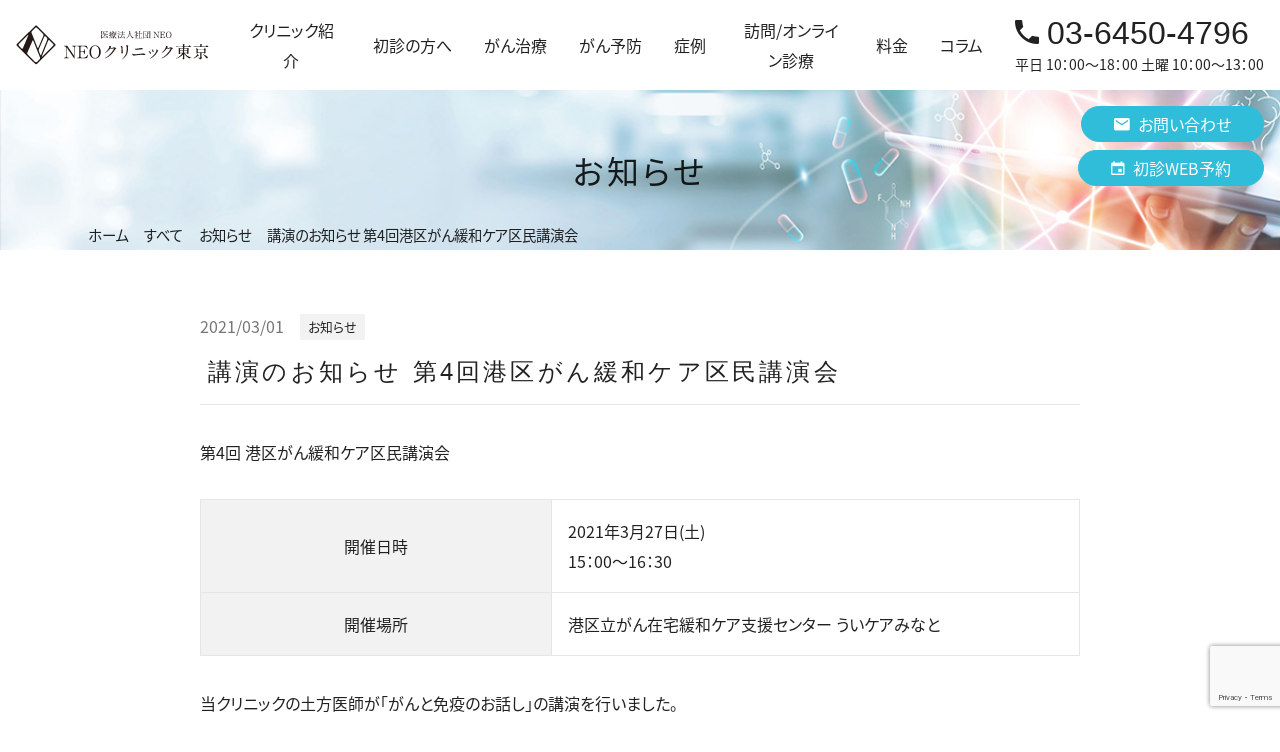

--- FILE ---
content_type: text/html; charset=UTF-8
request_url: https://shirokane-cancer.jp/2021/03/01/20210301/
body_size: 14016
content:
<!doctype html>
<html lang="ja">
<head>
	<meta name="theme-color" content="#000000">
	<meta charset="UTF-8" />
	<meta name="viewport" content="width=device-width, initial-scale=1" />
	<meta name='robots' content='index, follow, max-image-preview:large, max-snippet:-1, max-video-preview:-1' />

	<!-- This site is optimized with the Yoast SEO plugin v26.7 - https://yoast.com/wordpress/plugins/seo/ -->
	<title>講演のお知らせ 第4回港区がん緩和ケア区民講演会 - NEOクリニック東京</title>
	<meta name="description" content="講演のお知らせ 第4回港区がん緩和ケア区民講演会 - 東京のがん治療ならNEOクリニック東京へ。次世代オーダーメイドがん治療を基本方針とし、標準的な治療だけでなくネオアンチゲンを用いた「がん免疫療法」や「がんゲノム医療」、「分子標的療法」など、先端医療を適切に組み合わせて、患者様一人ひとりに応じた個別のがん治療をご提案致します。" />
	<link rel="canonical" href="https://shirokane-cancer.jp/2021/03/01/20210301/" />
	<meta property="og:locale" content="ja_JP" />
	<meta property="og:type" content="article" />
	<meta property="og:title" content="講演のお知らせ 第4回港区がん緩和ケア区民講演会 - NEOクリニック東京" />
	<meta property="og:description" content="講演のお知らせ 第4回港区がん緩和ケア区民講演会 - 東京のがん治療ならNEOクリニック東京へ。次世代オーダーメイドがん治療を基本方針とし、標準的な治療だけでなくネオアンチゲンを用いた「がん免疫療法」や「がんゲノム医療」、「分子標的療法」など、先端医療を適切に組み合わせて、患者様一人ひとりに応じた個別のがん治療をご提案致します。" />
	<meta property="og:url" content="https://shirokane-cancer.jp/2021/03/01/20210301/" />
	<meta property="og:site_name" content="NEOクリニック東京" />
	<meta property="article:published_time" content="2021-03-01T02:25:00+00:00" />
	<meta property="article:modified_time" content="2021-11-09T08:40:00+00:00" />
	<meta property="og:image" content="https://shirokane-cancer.jp/wp/wp-content/themes/pxlm-neoclinictokyo/images/site_ogp.png" />
	<meta name="author" content="ピクセリウム株式会社" />
	<meta name="twitter:card" content="summary_large_image" />
	<meta name="twitter:label1" content="執筆者" />
	<meta name="twitter:data1" content="ピクセリウム株式会社" />
	<meta name="twitter:label2" content="推定読み取り時間" />
	<meta name="twitter:data2" content="1分" />
	<script type="application/ld+json" class="yoast-schema-graph">{"@context":"https://schema.org","@graph":[{"@type":"Article","@id":"https://shirokane-cancer.jp/2021/03/01/20210301/#article","isPartOf":{"@id":"https://shirokane-cancer.jp/2021/03/01/20210301/"},"author":{"name":"ピクセリウム株式会社","@id":"https://shirokane-cancer.jp/#/schema/person/1408d012c26fac3c45fe059b7ff13586"},"headline":"講演のお知らせ 第4回港区がん緩和ケア区民講演会","datePublished":"2021-03-01T02:25:00+00:00","dateModified":"2021-11-09T08:40:00+00:00","mainEntityOfPage":{"@id":"https://shirokane-cancer.jp/2021/03/01/20210301/"},"wordCount":0,"publisher":{"@id":"https://shirokane-cancer.jp/#organization"},"image":{"@id":"https://shirokane-cancer.jp/2021/03/01/20210301/#primaryimage"},"thumbnailUrl":"https://shirokane-cancer.jp/wp/wp-content/uploads/2021/11/20210327_02.jpg","articleSection":["お知らせ"],"inLanguage":"ja"},{"@type":"WebPage","@id":"https://shirokane-cancer.jp/2021/03/01/20210301/","url":"https://shirokane-cancer.jp/2021/03/01/20210301/","name":"講演のお知らせ 第4回港区がん緩和ケア区民講演会 - NEOクリニック東京","isPartOf":{"@id":"https://shirokane-cancer.jp/#website"},"primaryImageOfPage":{"@id":"https://shirokane-cancer.jp/2021/03/01/20210301/#primaryimage"},"image":{"@id":"https://shirokane-cancer.jp/2021/03/01/20210301/#primaryimage"},"thumbnailUrl":"https://shirokane-cancer.jp/wp/wp-content/uploads/2021/11/20210327_02.jpg","datePublished":"2021-03-01T02:25:00+00:00","dateModified":"2021-11-09T08:40:00+00:00","description":"講演のお知らせ 第4回港区がん緩和ケア区民講演会 - 東京のがん治療ならNEOクリニック東京へ。次世代オーダーメイドがん治療を基本方針とし、標準的な治療だけでなくネオアンチゲンを用いた「がん免疫療法」や「がんゲノム医療」、「分子標的療法」など、先端医療を適切に組み合わせて、患者様一人ひとりに応じた個別のがん治療をご提案致します。","breadcrumb":{"@id":"https://shirokane-cancer.jp/2021/03/01/20210301/#breadcrumb"},"inLanguage":"ja","potentialAction":[{"@type":"ReadAction","target":["https://shirokane-cancer.jp/2021/03/01/20210301/"]}]},{"@type":"ImageObject","inLanguage":"ja","@id":"https://shirokane-cancer.jp/2021/03/01/20210301/#primaryimage","url":"https://shirokane-cancer.jp/wp/wp-content/uploads/2021/11/20210327_02.jpg","contentUrl":"https://shirokane-cancer.jp/wp/wp-content/uploads/2021/11/20210327_02.jpg","width":400,"height":566},{"@type":"BreadcrumbList","@id":"https://shirokane-cancer.jp/2021/03/01/20210301/#breadcrumb","itemListElement":[{"@type":"ListItem","position":1,"name":"ホーム","item":"https://shirokane-cancer.jp/"},{"@type":"ListItem","position":2,"name":"講演のお知らせ 第4回港区がん緩和ケア区民講演会"}]},{"@type":"WebSite","@id":"https://shirokane-cancer.jp/#website","url":"https://shirokane-cancer.jp/","name":"NEOクリニック東京","description":"がん治療 がん免疫療法 がん予防 は NEOクリニック東京","publisher":{"@id":"https://shirokane-cancer.jp/#organization"},"potentialAction":[{"@type":"SearchAction","target":{"@type":"EntryPoint","urlTemplate":"https://shirokane-cancer.jp/?s={search_term_string}"},"query-input":{"@type":"PropertyValueSpecification","valueRequired":true,"valueName":"search_term_string"}}],"inLanguage":"ja"},{"@type":"Organization","@id":"https://shirokane-cancer.jp/#organization","name":"医療法人社団NEO NEOクリニック東京","url":"https://shirokane-cancer.jp/","logo":{"@type":"ImageObject","inLanguage":"ja","@id":"https://shirokane-cancer.jp/#/schema/logo/image/","url":"https://shirokane-cancer.jp/wp/wp-content/uploads/2021/05/site_ogp.png","contentUrl":"https://shirokane-cancer.jp/wp/wp-content/uploads/2021/05/site_ogp.png","width":1200,"height":630,"caption":"医療法人社団NEO NEOクリニック東京"},"image":{"@id":"https://shirokane-cancer.jp/#/schema/logo/image/"}},{"@type":"Person","@id":"https://shirokane-cancer.jp/#/schema/person/1408d012c26fac3c45fe059b7ff13586","name":"ピクセリウム株式会社","image":{"@type":"ImageObject","inLanguage":"ja","@id":"https://shirokane-cancer.jp/#/schema/person/image/","url":"https://secure.gravatar.com/avatar/a4a08c0cf8add673857b96226f911c9d21db39346db2599df89736215a4c71d9?s=96&d=mm&r=g","contentUrl":"https://secure.gravatar.com/avatar/a4a08c0cf8add673857b96226f911c9d21db39346db2599df89736215a4c71d9?s=96&d=mm&r=g","caption":"ピクセリウム株式会社"},"sameAs":["https://pixelium.jp/"]}]}</script>
	<!-- / Yoast SEO plugin. -->



<script>
dataLayer = [{"title":"\u8b1b\u6f14\u306e\u304a\u77e5\u3089\u305b \u7b2c4\u56de\u6e2f\u533a\u304c\u3093\u7de9\u548c\u30b1\u30a2\u533a\u6c11\u8b1b\u6f14\u4f1a","author":"\u30d4\u30af\u30bb\u30ea\u30a6\u30e0\u682a\u5f0f\u4f1a\u793e","wordcount":0,"logged_in":"false","page_id":4167,"post_date":"2021-03-01 11:25:00","post_type":"post"}];
</script>
<!-- Google Tag Manager -->
<script>(function(w,d,s,l,i){w[l]=w[l]||[];w[l].push({'gtm.start':
new Date().getTime(),event:'gtm.js'});var f=d.getElementsByTagName(s)[0],
j=d.createElement(s),dl=l!='dataLayer'?'&l='+l:'';j.async=true;j.src=
'https://www.googletagmanager.com/gtm.js?id='+i+dl;f.parentNode.insertBefore(j,f);
})(window,document,'script','dataLayer','GTM-N6JDF3L');</script>
<!-- End Google Tag Manager --><link rel='dns-prefetch' href='//www.google.com' />
<link rel="alternate" type="application/rss+xml" title="NEOクリニック東京 &raquo; フィード" href="https://shirokane-cancer.jp/feed/" />
<link rel="alternate" type="application/rss+xml" title="NEOクリニック東京 &raquo; コメントフィード" href="https://shirokane-cancer.jp/comments/feed/" />
<link rel="alternate" title="oEmbed (JSON)" type="application/json+oembed" href="https://shirokane-cancer.jp/wp-json/oembed/1.0/embed?url=https%3A%2F%2Fshirokane-cancer.jp%2F2021%2F03%2F01%2F20210301%2F" />
<link rel="alternate" title="oEmbed (XML)" type="text/xml+oembed" href="https://shirokane-cancer.jp/wp-json/oembed/1.0/embed?url=https%3A%2F%2Fshirokane-cancer.jp%2F2021%2F03%2F01%2F20210301%2F&#038;format=xml" />
<style id='wp-img-auto-sizes-contain-inline-css' type='text/css'>
img:is([sizes=auto i],[sizes^="auto," i]){contain-intrinsic-size:3000px 1500px}
/*# sourceURL=wp-img-auto-sizes-contain-inline-css */
</style>
<link rel='stylesheet' id='sass-basis-core-css' href='https://shirokane-cancer.jp/wp/wp-content/plugins/snow-monkey-forms/dist/css/fallback.css?ver=1767449730' type='text/css' media='all' />
<link rel='stylesheet' id='snow-monkey-forms-css' href='https://shirokane-cancer.jp/wp/wp-content/plugins/snow-monkey-forms/dist/css/app.css?ver=1767449730' type='text/css' media='all' />
<link rel='stylesheet' id='theme-style-css' href='https://shirokane-cancer.jp/wp/wp-content/themes/pxlm-neoclinictokyo/style.css?ver=1.1.7' type='text/css' media='all' />
<link rel='stylesheet' id='ionicons-font-style-css' href='https://shirokane-cancer.jp/wp/wp-content/themes/pxlm-neoclinictokyo/lib/ionicons/css/ionicons.min.css' type='text/css' media='all' />
<link rel='stylesheet' id='scrollhint-style-css' href='https://shirokane-cancer.jp/wp/wp-content/themes/pxlm-neoclinictokyo/lib/scroll-hint/css/scroll-hint.css?ver=6.9' type='text/css' media='all' />
<link rel="https://api.w.org/" href="https://shirokane-cancer.jp/wp-json/" /><link rel="alternate" title="JSON" type="application/json" href="https://shirokane-cancer.jp/wp-json/wp/v2/posts/4167" /><link rel="EditURI" type="application/rsd+xml" title="RSD" href="https://shirokane-cancer.jp/wp/xmlrpc.php?rsd" />
<meta name="generator" content="WordPress 6.9" />
<link rel='shortlink' href='https://shirokane-cancer.jp/?p=4167' />
<link rel="icon" href="https://shirokane-cancer.jp/wp/wp-content/uploads/2021/03/cropped-favicon-150x150.png" sizes="32x32" />
<link rel="icon" href="https://shirokane-cancer.jp/wp/wp-content/uploads/2021/03/cropped-favicon-300x300.png" sizes="192x192" />
<link rel="apple-touch-icon" href="https://shirokane-cancer.jp/wp/wp-content/uploads/2021/03/cropped-favicon-300x300.png" />
<meta name="msapplication-TileImage" content="https://shirokane-cancer.jp/wp/wp-content/uploads/2021/03/cropped-favicon-300x300.png" />
<style id='wp-block-image-inline-css' type='text/css'>
.wp-block-image>a,.wp-block-image>figure>a{display:inline-block}.wp-block-image img{box-sizing:border-box;height:auto;max-width:100%;vertical-align:bottom}@media not (prefers-reduced-motion){.wp-block-image img.hide{visibility:hidden}.wp-block-image img.show{animation:show-content-image .4s}}.wp-block-image[style*=border-radius] img,.wp-block-image[style*=border-radius]>a{border-radius:inherit}.wp-block-image.has-custom-border img{box-sizing:border-box}.wp-block-image.aligncenter{text-align:center}.wp-block-image.alignfull>a,.wp-block-image.alignwide>a{width:100%}.wp-block-image.alignfull img,.wp-block-image.alignwide img{height:auto;width:100%}.wp-block-image .aligncenter,.wp-block-image .alignleft,.wp-block-image .alignright,.wp-block-image.aligncenter,.wp-block-image.alignleft,.wp-block-image.alignright{display:table}.wp-block-image .aligncenter>figcaption,.wp-block-image .alignleft>figcaption,.wp-block-image .alignright>figcaption,.wp-block-image.aligncenter>figcaption,.wp-block-image.alignleft>figcaption,.wp-block-image.alignright>figcaption{caption-side:bottom;display:table-caption}.wp-block-image .alignleft{float:left;margin:.5em 1em .5em 0}.wp-block-image .alignright{float:right;margin:.5em 0 .5em 1em}.wp-block-image .aligncenter{margin-left:auto;margin-right:auto}.wp-block-image :where(figcaption){margin-bottom:1em;margin-top:.5em}.wp-block-image.is-style-circle-mask img{border-radius:9999px}@supports ((-webkit-mask-image:none) or (mask-image:none)) or (-webkit-mask-image:none){.wp-block-image.is-style-circle-mask img{border-radius:0;-webkit-mask-image:url('data:image/svg+xml;utf8,<svg viewBox="0 0 100 100" xmlns="http://www.w3.org/2000/svg"><circle cx="50" cy="50" r="50"/></svg>');mask-image:url('data:image/svg+xml;utf8,<svg viewBox="0 0 100 100" xmlns="http://www.w3.org/2000/svg"><circle cx="50" cy="50" r="50"/></svg>');mask-mode:alpha;-webkit-mask-position:center;mask-position:center;-webkit-mask-repeat:no-repeat;mask-repeat:no-repeat;-webkit-mask-size:contain;mask-size:contain}}:root :where(.wp-block-image.is-style-rounded img,.wp-block-image .is-style-rounded img){border-radius:9999px}.wp-block-image figure{margin:0}.wp-lightbox-container{display:flex;flex-direction:column;position:relative}.wp-lightbox-container img{cursor:zoom-in}.wp-lightbox-container img:hover+button{opacity:1}.wp-lightbox-container button{align-items:center;backdrop-filter:blur(16px) saturate(180%);background-color:#5a5a5a40;border:none;border-radius:4px;cursor:zoom-in;display:flex;height:20px;justify-content:center;opacity:0;padding:0;position:absolute;right:16px;text-align:center;top:16px;width:20px;z-index:100}@media not (prefers-reduced-motion){.wp-lightbox-container button{transition:opacity .2s ease}}.wp-lightbox-container button:focus-visible{outline:3px auto #5a5a5a40;outline:3px auto -webkit-focus-ring-color;outline-offset:3px}.wp-lightbox-container button:hover{cursor:pointer;opacity:1}.wp-lightbox-container button:focus{opacity:1}.wp-lightbox-container button:focus,.wp-lightbox-container button:hover,.wp-lightbox-container button:not(:hover):not(:active):not(.has-background){background-color:#5a5a5a40;border:none}.wp-lightbox-overlay{box-sizing:border-box;cursor:zoom-out;height:100vh;left:0;overflow:hidden;position:fixed;top:0;visibility:hidden;width:100%;z-index:100000}.wp-lightbox-overlay .close-button{align-items:center;cursor:pointer;display:flex;justify-content:center;min-height:40px;min-width:40px;padding:0;position:absolute;right:calc(env(safe-area-inset-right) + 16px);top:calc(env(safe-area-inset-top) + 16px);z-index:5000000}.wp-lightbox-overlay .close-button:focus,.wp-lightbox-overlay .close-button:hover,.wp-lightbox-overlay .close-button:not(:hover):not(:active):not(.has-background){background:none;border:none}.wp-lightbox-overlay .lightbox-image-container{height:var(--wp--lightbox-container-height);left:50%;overflow:hidden;position:absolute;top:50%;transform:translate(-50%,-50%);transform-origin:top left;width:var(--wp--lightbox-container-width);z-index:9999999999}.wp-lightbox-overlay .wp-block-image{align-items:center;box-sizing:border-box;display:flex;height:100%;justify-content:center;margin:0;position:relative;transform-origin:0 0;width:100%;z-index:3000000}.wp-lightbox-overlay .wp-block-image img{height:var(--wp--lightbox-image-height);min-height:var(--wp--lightbox-image-height);min-width:var(--wp--lightbox-image-width);width:var(--wp--lightbox-image-width)}.wp-lightbox-overlay .wp-block-image figcaption{display:none}.wp-lightbox-overlay button{background:none;border:none}.wp-lightbox-overlay .scrim{background-color:#fff;height:100%;opacity:.9;position:absolute;width:100%;z-index:2000000}.wp-lightbox-overlay.active{visibility:visible}@media not (prefers-reduced-motion){.wp-lightbox-overlay.active{animation:turn-on-visibility .25s both}.wp-lightbox-overlay.active img{animation:turn-on-visibility .35s both}.wp-lightbox-overlay.show-closing-animation:not(.active){animation:turn-off-visibility .35s both}.wp-lightbox-overlay.show-closing-animation:not(.active) img{animation:turn-off-visibility .25s both}.wp-lightbox-overlay.zoom.active{animation:none;opacity:1;visibility:visible}.wp-lightbox-overlay.zoom.active .lightbox-image-container{animation:lightbox-zoom-in .4s}.wp-lightbox-overlay.zoom.active .lightbox-image-container img{animation:none}.wp-lightbox-overlay.zoom.active .scrim{animation:turn-on-visibility .4s forwards}.wp-lightbox-overlay.zoom.show-closing-animation:not(.active){animation:none}.wp-lightbox-overlay.zoom.show-closing-animation:not(.active) .lightbox-image-container{animation:lightbox-zoom-out .4s}.wp-lightbox-overlay.zoom.show-closing-animation:not(.active) .lightbox-image-container img{animation:none}.wp-lightbox-overlay.zoom.show-closing-animation:not(.active) .scrim{animation:turn-off-visibility .4s forwards}}@keyframes show-content-image{0%{visibility:hidden}99%{visibility:hidden}to{visibility:visible}}@keyframes turn-on-visibility{0%{opacity:0}to{opacity:1}}@keyframes turn-off-visibility{0%{opacity:1;visibility:visible}99%{opacity:0;visibility:visible}to{opacity:0;visibility:hidden}}@keyframes lightbox-zoom-in{0%{transform:translate(calc((-100vw + var(--wp--lightbox-scrollbar-width))/2 + var(--wp--lightbox-initial-left-position)),calc(-50vh + var(--wp--lightbox-initial-top-position))) scale(var(--wp--lightbox-scale))}to{transform:translate(-50%,-50%) scale(1)}}@keyframes lightbox-zoom-out{0%{transform:translate(-50%,-50%) scale(1);visibility:visible}99%{visibility:visible}to{transform:translate(calc((-100vw + var(--wp--lightbox-scrollbar-width))/2 + var(--wp--lightbox-initial-left-position)),calc(-50vh + var(--wp--lightbox-initial-top-position))) scale(var(--wp--lightbox-scale));visibility:hidden}}
/*# sourceURL=https://shirokane-cancer.jp/wp/wp-includes/blocks/image/style.min.css */
</style>
<style id='wp-block-image-theme-inline-css' type='text/css'>
:root :where(.wp-block-image figcaption){color:#555;font-size:13px;text-align:center}.is-dark-theme :root :where(.wp-block-image figcaption){color:#ffffffa6}.wp-block-image{margin:0 0 1em}
/*# sourceURL=https://shirokane-cancer.jp/wp/wp-includes/blocks/image/theme.min.css */
</style>
<style id='wp-block-list-inline-css' type='text/css'>
ol,ul{box-sizing:border-box}:root :where(.wp-block-list.has-background){padding:1.25em 2.375em}
/*# sourceURL=https://shirokane-cancer.jp/wp/wp-includes/blocks/list/style.min.css */
</style>
<style id='wp-block-paragraph-inline-css' type='text/css'>
.is-small-text{font-size:.875em}.is-regular-text{font-size:1em}.is-large-text{font-size:2.25em}.is-larger-text{font-size:3em}.has-drop-cap:not(:focus):first-letter{float:left;font-size:8.4em;font-style:normal;font-weight:100;line-height:.68;margin:.05em .1em 0 0;text-transform:uppercase}body.rtl .has-drop-cap:not(:focus):first-letter{float:none;margin-left:.1em}p.has-drop-cap.has-background{overflow:hidden}:root :where(p.has-background){padding:1.25em 2.375em}:where(p.has-text-color:not(.has-link-color)) a{color:inherit}p.has-text-align-left[style*="writing-mode:vertical-lr"],p.has-text-align-right[style*="writing-mode:vertical-rl"]{rotate:180deg}
/*# sourceURL=https://shirokane-cancer.jp/wp/wp-includes/blocks/paragraph/style.min.css */
</style>
<style id='wp-block-table-inline-css' type='text/css'>
.wp-block-table{overflow-x:auto}.wp-block-table table{border-collapse:collapse;width:100%}.wp-block-table thead{border-bottom:3px solid}.wp-block-table tfoot{border-top:3px solid}.wp-block-table td,.wp-block-table th{border:1px solid;padding:.5em}.wp-block-table .has-fixed-layout{table-layout:fixed;width:100%}.wp-block-table .has-fixed-layout td,.wp-block-table .has-fixed-layout th{word-break:break-word}.wp-block-table.aligncenter,.wp-block-table.alignleft,.wp-block-table.alignright{display:table;width:auto}.wp-block-table.aligncenter td,.wp-block-table.aligncenter th,.wp-block-table.alignleft td,.wp-block-table.alignleft th,.wp-block-table.alignright td,.wp-block-table.alignright th{word-break:break-word}.wp-block-table .has-subtle-light-gray-background-color{background-color:#f3f4f5}.wp-block-table .has-subtle-pale-green-background-color{background-color:#e9fbe5}.wp-block-table .has-subtle-pale-blue-background-color{background-color:#e7f5fe}.wp-block-table .has-subtle-pale-pink-background-color{background-color:#fcf0ef}.wp-block-table.is-style-stripes{background-color:initial;border-collapse:inherit;border-spacing:0}.wp-block-table.is-style-stripes tbody tr:nth-child(odd){background-color:#f0f0f0}.wp-block-table.is-style-stripes.has-subtle-light-gray-background-color tbody tr:nth-child(odd){background-color:#f3f4f5}.wp-block-table.is-style-stripes.has-subtle-pale-green-background-color tbody tr:nth-child(odd){background-color:#e9fbe5}.wp-block-table.is-style-stripes.has-subtle-pale-blue-background-color tbody tr:nth-child(odd){background-color:#e7f5fe}.wp-block-table.is-style-stripes.has-subtle-pale-pink-background-color tbody tr:nth-child(odd){background-color:#fcf0ef}.wp-block-table.is-style-stripes td,.wp-block-table.is-style-stripes th{border-color:#0000}.wp-block-table.is-style-stripes{border-bottom:1px solid #f0f0f0}.wp-block-table .has-border-color td,.wp-block-table .has-border-color th,.wp-block-table .has-border-color tr,.wp-block-table .has-border-color>*{border-color:inherit}.wp-block-table table[style*=border-top-color] tr:first-child,.wp-block-table table[style*=border-top-color] tr:first-child td,.wp-block-table table[style*=border-top-color] tr:first-child th,.wp-block-table table[style*=border-top-color]>*,.wp-block-table table[style*=border-top-color]>* td,.wp-block-table table[style*=border-top-color]>* th{border-top-color:inherit}.wp-block-table table[style*=border-top-color] tr:not(:first-child){border-top-color:initial}.wp-block-table table[style*=border-right-color] td:last-child,.wp-block-table table[style*=border-right-color] th,.wp-block-table table[style*=border-right-color] tr,.wp-block-table table[style*=border-right-color]>*{border-right-color:inherit}.wp-block-table table[style*=border-bottom-color] tr:last-child,.wp-block-table table[style*=border-bottom-color] tr:last-child td,.wp-block-table table[style*=border-bottom-color] tr:last-child th,.wp-block-table table[style*=border-bottom-color]>*,.wp-block-table table[style*=border-bottom-color]>* td,.wp-block-table table[style*=border-bottom-color]>* th{border-bottom-color:inherit}.wp-block-table table[style*=border-bottom-color] tr:not(:last-child){border-bottom-color:initial}.wp-block-table table[style*=border-left-color] td:first-child,.wp-block-table table[style*=border-left-color] th,.wp-block-table table[style*=border-left-color] tr,.wp-block-table table[style*=border-left-color]>*{border-left-color:inherit}.wp-block-table table[style*=border-style] td,.wp-block-table table[style*=border-style] th,.wp-block-table table[style*=border-style] tr,.wp-block-table table[style*=border-style]>*{border-style:inherit}.wp-block-table table[style*=border-width] td,.wp-block-table table[style*=border-width] th,.wp-block-table table[style*=border-width] tr,.wp-block-table table[style*=border-width]>*{border-style:inherit;border-width:inherit}
/*# sourceURL=https://shirokane-cancer.jp/wp/wp-includes/blocks/table/style.min.css */
</style>
<style id='wp-block-table-theme-inline-css' type='text/css'>
.wp-block-table{margin:0 0 1em}.wp-block-table td,.wp-block-table th{word-break:normal}.wp-block-table :where(figcaption){color:#555;font-size:13px;text-align:center}.is-dark-theme .wp-block-table :where(figcaption){color:#ffffffa6}
/*# sourceURL=https://shirokane-cancer.jp/wp/wp-includes/blocks/table/theme.min.css */
</style>
<style id='global-styles-inline-css' type='text/css'>
:root{--wp--preset--aspect-ratio--square: 1;--wp--preset--aspect-ratio--4-3: 4/3;--wp--preset--aspect-ratio--3-4: 3/4;--wp--preset--aspect-ratio--3-2: 3/2;--wp--preset--aspect-ratio--2-3: 2/3;--wp--preset--aspect-ratio--16-9: 16/9;--wp--preset--aspect-ratio--9-16: 9/16;--wp--preset--color--black: #000000;--wp--preset--color--cyan-bluish-gray: #abb8c3;--wp--preset--color--white: #ffffff;--wp--preset--color--pale-pink: #f78da7;--wp--preset--color--vivid-red: #cf2e2e;--wp--preset--color--luminous-vivid-orange: #ff6900;--wp--preset--color--luminous-vivid-amber: #fcb900;--wp--preset--color--light-green-cyan: #7bdcb5;--wp--preset--color--vivid-green-cyan: #00d084;--wp--preset--color--pale-cyan-blue: #8ed1fc;--wp--preset--color--vivid-cyan-blue: #0693e3;--wp--preset--color--vivid-purple: #9b51e0;--wp--preset--color--primary: var(--color-primary);--wp--preset--color--secondary: var(--color-secondary);--wp--preset--color--dark-01: var(--color-dark-01);--wp--preset--color--dark-02: var(--color-dark-02);--wp--preset--color--dark-03: var(--color-dark-03);--wp--preset--color--dark-04: var(--color-dark-04);--wp--preset--color--light-01: var(--color-light-01);--wp--preset--color--light-02: var(--color-light-02);--wp--preset--color--light-03: var(--color-light-03);--wp--preset--color--light-04: var(--color-light-04);--wp--preset--color--alto-05: var(--color-alto-05);--wp--preset--color--alto-10: var(--color-alto-10);--wp--preset--color--red: var(--color-red);--wp--preset--gradient--vivid-cyan-blue-to-vivid-purple: linear-gradient(135deg,rgb(6,147,227) 0%,rgb(155,81,224) 100%);--wp--preset--gradient--light-green-cyan-to-vivid-green-cyan: linear-gradient(135deg,rgb(122,220,180) 0%,rgb(0,208,130) 100%);--wp--preset--gradient--luminous-vivid-amber-to-luminous-vivid-orange: linear-gradient(135deg,rgb(252,185,0) 0%,rgb(255,105,0) 100%);--wp--preset--gradient--luminous-vivid-orange-to-vivid-red: linear-gradient(135deg,rgb(255,105,0) 0%,rgb(207,46,46) 100%);--wp--preset--gradient--very-light-gray-to-cyan-bluish-gray: linear-gradient(135deg,rgb(238,238,238) 0%,rgb(169,184,195) 100%);--wp--preset--gradient--cool-to-warm-spectrum: linear-gradient(135deg,rgb(74,234,220) 0%,rgb(151,120,209) 20%,rgb(207,42,186) 40%,rgb(238,44,130) 60%,rgb(251,105,98) 80%,rgb(254,248,76) 100%);--wp--preset--gradient--blush-light-purple: linear-gradient(135deg,rgb(255,206,236) 0%,rgb(152,150,240) 100%);--wp--preset--gradient--blush-bordeaux: linear-gradient(135deg,rgb(254,205,165) 0%,rgb(254,45,45) 50%,rgb(107,0,62) 100%);--wp--preset--gradient--luminous-dusk: linear-gradient(135deg,rgb(255,203,112) 0%,rgb(199,81,192) 50%,rgb(65,88,208) 100%);--wp--preset--gradient--pale-ocean: linear-gradient(135deg,rgb(255,245,203) 0%,rgb(182,227,212) 50%,rgb(51,167,181) 100%);--wp--preset--gradient--electric-grass: linear-gradient(135deg,rgb(202,248,128) 0%,rgb(113,206,126) 100%);--wp--preset--gradient--midnight: linear-gradient(135deg,rgb(2,3,129) 0%,rgb(40,116,252) 100%);--wp--preset--font-size--small: 13px;--wp--preset--font-size--medium: 20px;--wp--preset--font-size--large: 36px;--wp--preset--font-size--x-large: 42px;--wp--preset--font-size--normal: 16px;--wp--preset--font-size--larger: 32px;--wp--preset--spacing--20: 0.44rem;--wp--preset--spacing--30: 0.67rem;--wp--preset--spacing--40: 1rem;--wp--preset--spacing--50: 1.5rem;--wp--preset--spacing--60: 2.25rem;--wp--preset--spacing--70: 3.38rem;--wp--preset--spacing--80: 5.06rem;--wp--preset--shadow--natural: 6px 6px 9px rgba(0, 0, 0, 0.2);--wp--preset--shadow--deep: 12px 12px 50px rgba(0, 0, 0, 0.4);--wp--preset--shadow--sharp: 6px 6px 0px rgba(0, 0, 0, 0.2);--wp--preset--shadow--outlined: 6px 6px 0px -3px rgb(255, 255, 255), 6px 6px rgb(0, 0, 0);--wp--preset--shadow--crisp: 6px 6px 0px rgb(0, 0, 0);}:where(body) { margin: 0; }.wp-site-blocks > .alignleft { float: left; margin-right: 2em; }.wp-site-blocks > .alignright { float: right; margin-left: 2em; }.wp-site-blocks > .aligncenter { justify-content: center; margin-left: auto; margin-right: auto; }:where(.wp-site-blocks) > * { margin-block-start: 24px; margin-block-end: 0; }:where(.wp-site-blocks) > :first-child { margin-block-start: 0; }:where(.wp-site-blocks) > :last-child { margin-block-end: 0; }:root { --wp--style--block-gap: 24px; }:root :where(.is-layout-flow) > :first-child{margin-block-start: 0;}:root :where(.is-layout-flow) > :last-child{margin-block-end: 0;}:root :where(.is-layout-flow) > *{margin-block-start: 24px;margin-block-end: 0;}:root :where(.is-layout-constrained) > :first-child{margin-block-start: 0;}:root :where(.is-layout-constrained) > :last-child{margin-block-end: 0;}:root :where(.is-layout-constrained) > *{margin-block-start: 24px;margin-block-end: 0;}:root :where(.is-layout-flex){gap: 24px;}:root :where(.is-layout-grid){gap: 24px;}.is-layout-flow > .alignleft{float: left;margin-inline-start: 0;margin-inline-end: 2em;}.is-layout-flow > .alignright{float: right;margin-inline-start: 2em;margin-inline-end: 0;}.is-layout-flow > .aligncenter{margin-left: auto !important;margin-right: auto !important;}.is-layout-constrained > .alignleft{float: left;margin-inline-start: 0;margin-inline-end: 2em;}.is-layout-constrained > .alignright{float: right;margin-inline-start: 2em;margin-inline-end: 0;}.is-layout-constrained > .aligncenter{margin-left: auto !important;margin-right: auto !important;}.is-layout-constrained > :where(:not(.alignleft):not(.alignright):not(.alignfull)){margin-left: auto !important;margin-right: auto !important;}body .is-layout-flex{display: flex;}.is-layout-flex{flex-wrap: wrap;align-items: center;}.is-layout-flex > :is(*, div){margin: 0;}body .is-layout-grid{display: grid;}.is-layout-grid > :is(*, div){margin: 0;}body{padding-top: 0px;padding-right: 0px;padding-bottom: 0px;padding-left: 0px;}a:where(:not(.wp-element-button)){text-decoration: underline;}:root :where(.wp-element-button, .wp-block-button__link){background-color: #32373c;border-width: 0;color: #fff;font-family: inherit;font-size: inherit;font-style: inherit;font-weight: inherit;letter-spacing: inherit;line-height: inherit;padding-top: calc(0.667em + 2px);padding-right: calc(1.333em + 2px);padding-bottom: calc(0.667em + 2px);padding-left: calc(1.333em + 2px);text-decoration: none;text-transform: inherit;}.has-black-color{color: var(--wp--preset--color--black) !important;}.has-cyan-bluish-gray-color{color: var(--wp--preset--color--cyan-bluish-gray) !important;}.has-white-color{color: var(--wp--preset--color--white) !important;}.has-pale-pink-color{color: var(--wp--preset--color--pale-pink) !important;}.has-vivid-red-color{color: var(--wp--preset--color--vivid-red) !important;}.has-luminous-vivid-orange-color{color: var(--wp--preset--color--luminous-vivid-orange) !important;}.has-luminous-vivid-amber-color{color: var(--wp--preset--color--luminous-vivid-amber) !important;}.has-light-green-cyan-color{color: var(--wp--preset--color--light-green-cyan) !important;}.has-vivid-green-cyan-color{color: var(--wp--preset--color--vivid-green-cyan) !important;}.has-pale-cyan-blue-color{color: var(--wp--preset--color--pale-cyan-blue) !important;}.has-vivid-cyan-blue-color{color: var(--wp--preset--color--vivid-cyan-blue) !important;}.has-vivid-purple-color{color: var(--wp--preset--color--vivid-purple) !important;}.has-primary-color{color: var(--wp--preset--color--primary) !important;}.has-secondary-color{color: var(--wp--preset--color--secondary) !important;}.has-dark-01-color{color: var(--wp--preset--color--dark-01) !important;}.has-dark-02-color{color: var(--wp--preset--color--dark-02) !important;}.has-dark-03-color{color: var(--wp--preset--color--dark-03) !important;}.has-dark-04-color{color: var(--wp--preset--color--dark-04) !important;}.has-light-01-color{color: var(--wp--preset--color--light-01) !important;}.has-light-02-color{color: var(--wp--preset--color--light-02) !important;}.has-light-03-color{color: var(--wp--preset--color--light-03) !important;}.has-light-04-color{color: var(--wp--preset--color--light-04) !important;}.has-alto-05-color{color: var(--wp--preset--color--alto-05) !important;}.has-alto-10-color{color: var(--wp--preset--color--alto-10) !important;}.has-red-color{color: var(--wp--preset--color--red) !important;}.has-black-background-color{background-color: var(--wp--preset--color--black) !important;}.has-cyan-bluish-gray-background-color{background-color: var(--wp--preset--color--cyan-bluish-gray) !important;}.has-white-background-color{background-color: var(--wp--preset--color--white) !important;}.has-pale-pink-background-color{background-color: var(--wp--preset--color--pale-pink) !important;}.has-vivid-red-background-color{background-color: var(--wp--preset--color--vivid-red) !important;}.has-luminous-vivid-orange-background-color{background-color: var(--wp--preset--color--luminous-vivid-orange) !important;}.has-luminous-vivid-amber-background-color{background-color: var(--wp--preset--color--luminous-vivid-amber) !important;}.has-light-green-cyan-background-color{background-color: var(--wp--preset--color--light-green-cyan) !important;}.has-vivid-green-cyan-background-color{background-color: var(--wp--preset--color--vivid-green-cyan) !important;}.has-pale-cyan-blue-background-color{background-color: var(--wp--preset--color--pale-cyan-blue) !important;}.has-vivid-cyan-blue-background-color{background-color: var(--wp--preset--color--vivid-cyan-blue) !important;}.has-vivid-purple-background-color{background-color: var(--wp--preset--color--vivid-purple) !important;}.has-primary-background-color{background-color: var(--wp--preset--color--primary) !important;}.has-secondary-background-color{background-color: var(--wp--preset--color--secondary) !important;}.has-dark-01-background-color{background-color: var(--wp--preset--color--dark-01) !important;}.has-dark-02-background-color{background-color: var(--wp--preset--color--dark-02) !important;}.has-dark-03-background-color{background-color: var(--wp--preset--color--dark-03) !important;}.has-dark-04-background-color{background-color: var(--wp--preset--color--dark-04) !important;}.has-light-01-background-color{background-color: var(--wp--preset--color--light-01) !important;}.has-light-02-background-color{background-color: var(--wp--preset--color--light-02) !important;}.has-light-03-background-color{background-color: var(--wp--preset--color--light-03) !important;}.has-light-04-background-color{background-color: var(--wp--preset--color--light-04) !important;}.has-alto-05-background-color{background-color: var(--wp--preset--color--alto-05) !important;}.has-alto-10-background-color{background-color: var(--wp--preset--color--alto-10) !important;}.has-red-background-color{background-color: var(--wp--preset--color--red) !important;}.has-black-border-color{border-color: var(--wp--preset--color--black) !important;}.has-cyan-bluish-gray-border-color{border-color: var(--wp--preset--color--cyan-bluish-gray) !important;}.has-white-border-color{border-color: var(--wp--preset--color--white) !important;}.has-pale-pink-border-color{border-color: var(--wp--preset--color--pale-pink) !important;}.has-vivid-red-border-color{border-color: var(--wp--preset--color--vivid-red) !important;}.has-luminous-vivid-orange-border-color{border-color: var(--wp--preset--color--luminous-vivid-orange) !important;}.has-luminous-vivid-amber-border-color{border-color: var(--wp--preset--color--luminous-vivid-amber) !important;}.has-light-green-cyan-border-color{border-color: var(--wp--preset--color--light-green-cyan) !important;}.has-vivid-green-cyan-border-color{border-color: var(--wp--preset--color--vivid-green-cyan) !important;}.has-pale-cyan-blue-border-color{border-color: var(--wp--preset--color--pale-cyan-blue) !important;}.has-vivid-cyan-blue-border-color{border-color: var(--wp--preset--color--vivid-cyan-blue) !important;}.has-vivid-purple-border-color{border-color: var(--wp--preset--color--vivid-purple) !important;}.has-primary-border-color{border-color: var(--wp--preset--color--primary) !important;}.has-secondary-border-color{border-color: var(--wp--preset--color--secondary) !important;}.has-dark-01-border-color{border-color: var(--wp--preset--color--dark-01) !important;}.has-dark-02-border-color{border-color: var(--wp--preset--color--dark-02) !important;}.has-dark-03-border-color{border-color: var(--wp--preset--color--dark-03) !important;}.has-dark-04-border-color{border-color: var(--wp--preset--color--dark-04) !important;}.has-light-01-border-color{border-color: var(--wp--preset--color--light-01) !important;}.has-light-02-border-color{border-color: var(--wp--preset--color--light-02) !important;}.has-light-03-border-color{border-color: var(--wp--preset--color--light-03) !important;}.has-light-04-border-color{border-color: var(--wp--preset--color--light-04) !important;}.has-alto-05-border-color{border-color: var(--wp--preset--color--alto-05) !important;}.has-alto-10-border-color{border-color: var(--wp--preset--color--alto-10) !important;}.has-red-border-color{border-color: var(--wp--preset--color--red) !important;}.has-vivid-cyan-blue-to-vivid-purple-gradient-background{background: var(--wp--preset--gradient--vivid-cyan-blue-to-vivid-purple) !important;}.has-light-green-cyan-to-vivid-green-cyan-gradient-background{background: var(--wp--preset--gradient--light-green-cyan-to-vivid-green-cyan) !important;}.has-luminous-vivid-amber-to-luminous-vivid-orange-gradient-background{background: var(--wp--preset--gradient--luminous-vivid-amber-to-luminous-vivid-orange) !important;}.has-luminous-vivid-orange-to-vivid-red-gradient-background{background: var(--wp--preset--gradient--luminous-vivid-orange-to-vivid-red) !important;}.has-very-light-gray-to-cyan-bluish-gray-gradient-background{background: var(--wp--preset--gradient--very-light-gray-to-cyan-bluish-gray) !important;}.has-cool-to-warm-spectrum-gradient-background{background: var(--wp--preset--gradient--cool-to-warm-spectrum) !important;}.has-blush-light-purple-gradient-background{background: var(--wp--preset--gradient--blush-light-purple) !important;}.has-blush-bordeaux-gradient-background{background: var(--wp--preset--gradient--blush-bordeaux) !important;}.has-luminous-dusk-gradient-background{background: var(--wp--preset--gradient--luminous-dusk) !important;}.has-pale-ocean-gradient-background{background: var(--wp--preset--gradient--pale-ocean) !important;}.has-electric-grass-gradient-background{background: var(--wp--preset--gradient--electric-grass) !important;}.has-midnight-gradient-background{background: var(--wp--preset--gradient--midnight) !important;}.has-small-font-size{font-size: var(--wp--preset--font-size--small) !important;}.has-medium-font-size{font-size: var(--wp--preset--font-size--medium) !important;}.has-large-font-size{font-size: var(--wp--preset--font-size--large) !important;}.has-x-large-font-size{font-size: var(--wp--preset--font-size--x-large) !important;}.has-normal-font-size{font-size: var(--wp--preset--font-size--normal) !important;}.has-larger-font-size{font-size: var(--wp--preset--font-size--larger) !important;}
/*# sourceURL=global-styles-inline-css */
</style>
</head>

<body class="wp-singular post-template-default single single-post postid-4167 single-format-standard wp-theme-pxlm-neoclinictokyo" ontouchstart="">
<style>
	:root{
		--background:url('https://shirokane-cancer.jp/wp/wp-content/themes/pxlm-neoclinictokyo/images/eyecatch.jpg');
	}
	</style><!-- Google Tag Manager (noscript) -->
<noscript><iframe src="https://www.googletagmanager.com/ns.html?id=GTM-N6JDF3L" height="0" width="0" style="display:none;visibility:hidden"></iframe></noscript>
<!-- End Google Tag Manager (noscript) --><div id="page" class="site">
	<a class="skip-link screen-reader-text" href="#content">コンテンツへスキップ</a>
			<div id="slide-panel" class="slide-panel" >
			<div class="panel">
				<div class="content">
					<nav class="sp-main-navigation" aria-label="トップメニュー">
						<div class="menu-slide-menu-container"><ul id="menu-slide-menu" class="main-menu"><li id="menu-item-492" class="menu-item menu-item-type-post_type menu-item-object-page menu-item-home menu-item-492"><a href="https://shirokane-cancer.jp/">ホーム</a></li>
<li id="menu-item-1858" class="menu-item menu-item-type-post_type menu-item-object-page menu-item-1858"><a href="https://shirokane-cancer.jp/about/">クリニック紹介</a></li>
<li id="menu-item-6376" class="menu-item menu-item-type-post_type menu-item-object-page menu-item-6376"><a href="https://shirokane-cancer.jp/firstvisit/">初診の方へ</a></li>
<li id="menu-item-4352" class="menu-item menu-item-type-post_type menu-item-object-page menu-item-4352"><a href="https://shirokane-cancer.jp/treatment/">がん治療</a></li>
<li id="menu-item-4353" class="menu-item menu-item-type-post_type menu-item-object-page menu-item-4353"><a href="https://shirokane-cancer.jp/prevention/">がん予防</a></li>
<li id="menu-item-4354" class="menu-item menu-item-type-post_type menu-item-object-page menu-item-4354"><a href="https://shirokane-cancer.jp/case/">症例</a></li>
<li id="menu-item-4140" class="menu-item menu-item-type-post_type menu-item-object-page menu-item-4140"><a href="https://shirokane-cancer.jp/feeassistance/fee/">治療費用・料金表</a></li>
<li id="menu-item-7148" class="menu-item menu-item-type-taxonomy menu-item-object-category menu-item-7148"><a href="https://shirokane-cancer.jp/category/all/column/">コラム</a></li>
<li id="menu-item-525" class="menu-item menu-item-type-post_type menu-item-object-page menu-item-525"><a href="https://shirokane-cancer.jp/about/time-access/">診療時間・アクセス</a></li>
<li id="menu-item-4355" class="menu-item menu-item-type-post_type menu-item-object-page menu-item-4355"><a href="https://shirokane-cancer.jp/support/">訪問診療/オンライン診療</a></li>
<li id="menu-item-2724" class="menu-item menu-item-type-post_type menu-item-object-page menu-item-2724"><a href="https://shirokane-cancer.jp/contact/">お問い合わせ</a></li>
<li id="menu-item-7115" class="menu-item menu-item-type-post_type menu-item-object-page menu-item-7115"><a href="https://shirokane-cancer.jp/reservation/">初診WEB予約</a></li>
</ul></div>					</nav><!-- #site-navigation -->
				</div>
			</div>
		</div>
	
	<header id="masthead" class="site-header" role="banner">
		<div class="logo-conversion">
			<div class="logo-conversion-container">
				<div class="site-branding">
											<p class="site-title">
							<a href="https://shirokane-cancer.jp/" rel="home">
								<img src="https://shirokane-cancer.jp/wp/wp-content/themes/pxlm-neoclinictokyo/images/site_logo_h_b.svg" alt="NEOクリニック東京">
							</a>
						</p>
									</div>

									<nav id="site-navigation" class="primary-navigation" role="navigation" aria-label="メインメニュー">
						<div class="primary-menu-container"><ul id="primary-menu-list" class="menu-wrapper"><li id="menu-item-1883" class="menu-item menu-item-type-post_type menu-item-object-page menu-item-has-children menu-item-1883"><a href="https://shirokane-cancer.jp/about/">クリニック紹介</a>
<ul class="sub-menu">
	<li id="menu-item-4360" class="menu-item menu-item-type-post_type menu-item-object-page menu-item-4360"><a href="https://shirokane-cancer.jp/about/greeting/">ご挨拶 / 診療方針</a></li>
	<li id="menu-item-2976" class="menu-item menu-item-type-post_type menu-item-object-page menu-item-2976"><a href="https://shirokane-cancer.jp/about/doctor/">ドクターとスタッフ紹介</a></li>
	<li id="menu-item-74" class="menu-item menu-item-type-post_type menu-item-object-page menu-item-74"><a href="https://shirokane-cancer.jp/about/time-access/">診療時間・アクセス</a></li>
	<li id="menu-item-4376" class="menu-item menu-item-type-post_type menu-item-object-page menu-item-4376"><a href="https://shirokane-cancer.jp/about/cooperation/">関連・連携医療機関</a></li>
	<li id="menu-item-4806" class="menu-item menu-item-type-post_type menu-item-object-page menu-item-4806"><a href="https://shirokane-cancer.jp/about/secondopinion/">セカンドオピニオン</a></li>
</ul>
</li>
<li id="menu-item-6366" class="menu-item menu-item-type-post_type menu-item-object-page menu-item-6366"><a href="https://shirokane-cancer.jp/firstvisit/">初診の方へ</a></li>
<li id="menu-item-4362" class="menu-item menu-item-type-post_type menu-item-object-page menu-item-has-children menu-item-4362"><a href="https://shirokane-cancer.jp/treatment/">がん治療</a>
<ul class="sub-menu">
	<li id="menu-item-4364" class="menu-item menu-item-type-post_type menu-item-object-page menu-item-has-children menu-item-4364"><a href="https://shirokane-cancer.jp/treatment/immunity/">がん免疫療法・がん複合免疫療法</a>
	<ul class="sub-menu">
		<li id="menu-item-4365" class="menu-item menu-item-type-post_type menu-item-object-page menu-item-4365"><a href="https://shirokane-cancer.jp/treatment/neoantigen/">ネオアンチゲン ペプチドワクチン療法</a></li>
		<li id="menu-item-4834" class="menu-item menu-item-type-post_type menu-item-object-page menu-item-4834"><a href="https://shirokane-cancer.jp/treatment/oncoantigen/">オンコアンチゲン ペプチドワクチン療法</a></li>
		<li id="menu-item-6610" class="menu-item menu-item-type-post_type menu-item-object-page menu-item-6610"><a href="https://shirokane-cancer.jp/treatment/immunotherapy/">がん免疫細胞療法</a></li>
		<li id="menu-item-6108" class="menu-item menu-item-type-post_type menu-item-object-page menu-item-6108"><a href="https://shirokane-cancer.jp/treatment/cytokine/">サイトカイン療法</a></li>
		<li id="menu-item-6109" class="menu-item menu-item-type-post_type menu-item-object-page menu-item-6109"><a href="https://shirokane-cancer.jp/treatment/checkpoint/">免疫チェックポイント阻害療法</a></li>
	</ul>
</li>
	<li id="menu-item-4884" class="menu-item menu-item-type-post_type menu-item-object-page menu-item-4884"><a href="https://shirokane-cancer.jp/treatment/molecule/">分子標的療法</a></li>
	<li id="menu-item-4366" class="menu-item menu-item-type-post_type menu-item-object-page menu-item-4366"><a href="https://shirokane-cancer.jp/treatment/ascites/">がん性腹水治療</a></li>
</ul>
</li>
<li id="menu-item-4368" class="menu-item menu-item-type-post_type menu-item-object-page menu-item-has-children menu-item-4368"><a href="https://shirokane-cancer.jp/prevention/">がん予防</a>
<ul class="sub-menu">
	<li id="menu-item-6518" class="menu-item menu-item-type-post_type menu-item-object-page menu-item-6518"><a href="https://shirokane-cancer.jp/prevention/liquid_biopsy/">リキッドバイオプシーによるがん検査</a></li>
	<li id="menu-item-7071" class="menu-item menu-item-type-custom menu-item-object-custom menu-item-7071"><a target="_blank" href="https://neoclinic-neoaging.com">老化細胞除去療法(senolytic therapy)</a></li>
</ul>
</li>
<li id="menu-item-4372" class="menu-item menu-item-type-post_type menu-item-object-page menu-item-4372"><a href="https://shirokane-cancer.jp/case/">症例</a></li>
<li id="menu-item-4373" class="menu-item menu-item-type-post_type menu-item-object-page menu-item-has-children menu-item-4373"><a href="https://shirokane-cancer.jp/support/">訪問/オンライン診療</a>
<ul class="sub-menu">
	<li id="menu-item-4375" class="menu-item menu-item-type-post_type menu-item-object-page menu-item-4375"><a href="https://shirokane-cancer.jp/support/visit/">訪問診療</a></li>
	<li id="menu-item-4374" class="menu-item menu-item-type-post_type menu-item-object-page menu-item-4374"><a href="https://shirokane-cancer.jp/support/online/">オンライン診療</a></li>
</ul>
</li>
<li id="menu-item-4846" class="menu-item menu-item-type-post_type menu-item-object-page menu-item-has-children menu-item-4846"><a href="https://shirokane-cancer.jp/feeassistance/">料金</a>
<ul class="sub-menu">
	<li id="menu-item-4852" class="menu-item menu-item-type-post_type menu-item-object-page menu-item-4852"><a href="https://shirokane-cancer.jp/feeassistance/payment/">お支払い方法</a></li>
	<li id="menu-item-7138" class="menu-item menu-item-type-post_type menu-item-object-page menu-item-7138"><a href="https://shirokane-cancer.jp/feeassistance/medical-bills/">がん治療にかかる費用の相場</a></li>
	<li id="menu-item-4847" class="menu-item menu-item-type-post_type menu-item-object-page menu-item-4847"><a href="https://shirokane-cancer.jp/feeassistance/fee/">治療費用・料金表</a></li>
</ul>
</li>
<li id="menu-item-7149" class="menu-item menu-item-type-taxonomy menu-item-object-category menu-item-7149"><a href="https://shirokane-cancer.jp/category/all/column/">コラム</a></li>
</ul></div>					</nav><!-- #site-navigation -->
				
				<div class="site-conversion">
					<a href="tel:0364504796" class="phone">
						<span class="message"><i class="ion ion-md-call"></i>03-6450-4796</span>
						<span class="text">平日 10：00～18：00 土曜 10：00～13：00</span>
					</a>
				</div>
			</div>
		</div>
		<div class="form">
			<ul>
				<li><a href="https://shirokane-cancer.jp/contact/"><i class="ion ion-md-mail"></i>お問い合わせ</a></li>
				<li><a href="https://shirokane-cancer.jp/about/reservation/"><i class="ion ion-md-calendar"></i>初診WEB予約</a></li>
			</ul>
		</div>
	</header><!-- #masthead -->

	<div id="content" class="site-content">
		<div id="primary" class="content-area">
			<main id="main" class="site-main" role="main">
<div class="hero-title-container">
	<div class="hero-title">
		<div><span class="sub-title">information</span><span class="title">お知らせ</span></div>	</div>
	<div class="hero-breadcrumbs">
		<div class="breadcrumbs"><ul><li><a href="https://shirokane-cancer.jp"><span>ホーム</span></a></li><li><a href="https://shirokane-cancer.jp/category/all/"><span>すべて</span></a></li><li><a href="https://shirokane-cancer.jp/category/all/information/"><span>お知らせ</span></a></li><li><span>講演のお知らせ 第4回港区がん緩和ケア区民講演会</span></li></ul><script type="application/ld+json">{
			"@context": "http://schema.org",
			"@type": "BreadcrumbList",
			"itemListElement": [{
			"@type": "ListItem",
			"position": 1,
			"item": {
				"@id": "https://shirokane-cancer.jp/category/all/",
				"name": "すべて"
			}
			},{
			"@type": "ListItem",
			"position": 2,
			"item": {
				"@id": "https://shirokane-cancer.jp/category/all/information/",
				"name": "お知らせ"
			}
			}]
		}</script></div>	</div>
</div>
<article id="post-4167" class="post-4167 post type-post status-publish format-standard hentry category-information">
	<header class="entry-header">
					<div class="categorey-meta">
				<ul class="post-categories">
	<li><a href="https://shirokane-cancer.jp/category/all/information/" rel="category tag">お知らせ</a></li></ul>			</div>
				<h1 class="entry-title">講演のお知らせ 第4回港区がん緩和ケア区民講演会</h1>		<div class="post-meta"><span class="posted-on"><a href="https://shirokane-cancer.jp/2021/03/01/20210301/" rel="bookmark"><time class="entry-date published" datetime="2021-03-01T11:25:00+09:00">2021/03/01</time><time class="updated" datetime="2021-11-09T17:40:00+09:00">2021/11/09</time></a></span></div>
	</header><!-- .entry-header -->

	<div class="entry-content">
		
<p>第4回 港区がん緩和ケア区民講演会</p>



<figure class="wp-block-table is-style-left-head-col2"><table><tbody><tr><th><meta charset="utf-8">開催日時</th><td><meta charset="utf-8">2021年3月27日(土)<br>15：00〜16：30</td></tr><tr><th><meta charset="utf-8">開催場所</th><td>港区立がん在宅緩和ケア支援センター ういケアみなと</td></tr></tbody></table></figure>



<p>当クリニックの土方医師が「がんと免疫のお話し」の講演を行いました。<br>新型コロナウイルス感染防止対策のため、先着20名様限定での開催となりました。</p>



<p>ご参加頂いた方より以下のお声を頂戴いたしました。<br>（一部抜粋）</p>



<ul class="is-style-point1 wp-block-list"><li>がんにかかりにくくするのは腸が大事、食事が大切と言うことをあらためて感じました。<br>早期発見が大切ということも感じました。ありがとうございました。</li><li>療法など少しわかった。</li><li>普段なかなか自分で得られる情報ではなかったので勉強になった。</li><li>免疫細胞療法のエビデンスが知りたかったので、良かったです。</li><li>良かった。立派な研究者が居ることが解った。心強い。</li><li>臨床研究にもとづく明快な説明でよく理解できました。</li></ul>



<div class="wp-block-image"><figure class="aligncenter size-full"><img fetchpriority="high" decoding="async" width="400" height="566" src="https://shirokane-cancer.jp/wp/wp-content/uploads/2021/11/20210327_02.jpg" alt="" class="wp-image-6439" srcset="https://shirokane-cancer.jp/wp/wp-content/uploads/2021/11/20210327_02.jpg 400w, https://shirokane-cancer.jp/wp/wp-content/uploads/2021/11/20210327_02-212x300.jpg 212w" sizes="(max-width: 400px) 100vw, 400px" /></figure></div>
	</div><!-- .entry-content -->

	<footer class="entry-footer">

	</footer><!-- .entry-footer -->
</article><!-- #post-## -->
	<nav class="navigation post-navigation" aria-label="投稿">
		<h2 class="screen-reader-text">投稿ナビゲーション</h2>
		<div class="nav-links"><div class="nav-previous"><a href="https://shirokane-cancer.jp/2020/11/16/20201116/" rel="prev"><span class="meta-nav" aria-hidden="true">過去の投稿</span> <span class="screen-reader-text">過去の投稿：</span><span class="post-title">がん予防のための老化細胞除去療法(senolytic therapy)</span><i class="ion ion-md-arrow-forward"></i></a></div><div class="nav-next"><a href="https://shirokane-cancer.jp/2021/06/01/post-5657/" rel="next"><span class="meta-nav" aria-hidden="true">次の投稿</span> <span class="screen-reader-text">次の投稿：</span><span class="post-title">名称変更のお知らせ</span><i class="ion ion-md-arrow-back"></i></a></div></div>
	</nav>			</main><!-- #main -->
		</div><!-- #primary -->
	</div><!-- #content -->

	<footer id="colophon" class="site-footer" role="contentinfo">
		<div class="site-googlemap">
			<iframe src="https://www.google.com/maps/embed?pb=!1m18!1m12!1m3!1d3242.6151416731655!2d139.72299931495246!3d35.63721313999282!2m3!1f0!2f0!3f0!3m2!1i1024!2i768!4f7!3m3!1m2!1s0x60188b4d71eb5b0f%3A0x644fc8c8f0582552!2z55m96YeR44GM44KT44K144Od44O844OI44Kv44Oq44OL44OD44Kv!5e0!3m2!1sja!2sjp!4v1620607083537!5m2!1sja!2sjp" width="600" height="450" style="border:0;" allowfullscreen="" loading="lazy"></iframe>
		</div>
		<div class="site-info">
			<div class="content">
				<div class="first">
					<p class="title">
						<a href="https://shirokane-cancer.jp/" rel="home">
							<img src="https://shirokane-cancer.jp/wp/wp-content/themes/pxlm-neoclinictokyo/images/site_logo_v_w.svg" alt="NEOクリニック東京">
						</a>
					</p>
				</div>
				<div class="second">
					<p class="address">〒108-0071<br>東京都港区白金台3-14-4 <br class="display-none-up-md">LBビルディング6階</p>
					<figure class="time">
						<table>
							<thead>
								<tr><th>診療時間</th><th>月</th><th>火</th><th>水</th><th>木</th><th>金</th><th>土</th><th>日</th></tr>
							</thead>
							<tbody>
								<tr><th>10:00～17:00</th><td>▲</td><td>▲</td><td>●</td><td>●</td><td>▲</td><td>★</td><td>―</td></tr>
								<tr><th>19:00～21:00</th><td>▲</td><td>▲</td><td>●</td><td>●</td><td>▲</td><td>―</td><td>―</td></tr>
							</tbody>
						</table>
						<figcaption>
						▲：再診のみ<br>★：10:00～13:00<br>※ 最終予約受付 19：00
						</figcaption>
					</figure>
					<p class="button">
						<a href="https://shirokane-cancer.jp/about/time-access/">アクセス方法はこちら</a>
					</p>
				</div>
				<div class="third">
					<div class="site-menu">
						<nav class="footer-navigation" role="navigation" aria-label="Secondary Menu">
							<div class="menu-footer-menu-container"><ul id="menu-footer-menu" class="secondary-menu"><li id="menu-item-1409" class="menu-item menu-item-type-post_type menu-item-object-page menu-item-home menu-item-1409"><a href="https://shirokane-cancer.jp/">ホーム</a></li>
<li id="menu-item-1877" class="menu-item menu-item-type-post_type menu-item-object-page menu-item-1877"><a href="https://shirokane-cancer.jp/about/">クリニック紹介</a></li>
<li id="menu-item-6375" class="menu-item menu-item-type-post_type menu-item-object-page menu-item-6375"><a href="https://shirokane-cancer.jp/firstvisit/">初診の方へ</a></li>
<li id="menu-item-4348" class="menu-item menu-item-type-post_type menu-item-object-page menu-item-4348"><a href="https://shirokane-cancer.jp/treatment/">がん治療</a></li>
<li id="menu-item-4349" class="menu-item menu-item-type-post_type menu-item-object-page menu-item-4349"><a href="https://shirokane-cancer.jp/prevention/">がん予防</a></li>
<li id="menu-item-4350" class="menu-item menu-item-type-post_type menu-item-object-page menu-item-4350"><a href="https://shirokane-cancer.jp/case/">症例</a></li>
<li id="menu-item-4351" class="menu-item menu-item-type-post_type menu-item-object-page menu-item-4351"><a href="https://shirokane-cancer.jp/support/">訪問診療/オンライン診療</a></li>
<li id="menu-item-4141" class="menu-item menu-item-type-post_type menu-item-object-page menu-item-4141"><a href="https://shirokane-cancer.jp/feeassistance/fee/">治療費用・料金表</a></li>
<li id="menu-item-7150" class="menu-item menu-item-type-taxonomy menu-item-object-category menu-item-7150"><a href="https://shirokane-cancer.jp/category/all/column/">コラム</a></li>
<li id="menu-item-4864" class="menu-item menu-item-type-post_type menu-item-object-page menu-item-4864"><a href="https://shirokane-cancer.jp/contact/">お問い合わせ</a></li>
<li id="menu-item-7116" class="menu-item menu-item-type-post_type menu-item-object-page menu-item-7116"><a href="https://shirokane-cancer.jp/reservation/">初診WEB予約</a></li>
<li id="menu-item-725" class="menu-item menu-item-type-post_type menu-item-object-page menu-item-privacy-policy menu-item-725"><a rel="privacy-policy" href="https://shirokane-cancer.jp/privacypolicy/">プライバシーポリシー</a></li>
</ul></div>						</nav><!-- .main-navigation -->
					</div>
				</div>
			</div>
		</div>
		<div class="site-copyright">
			<div class="content">
				<p>© 2026 <a href="https://shirokane-cancer.jp/">NEOクリニック東京</a></p>
			</div>
		</div>
	</footer><!-- #colophon -->

	<div class="pc-scroll-top" id="scroll-top">
		<a href="#page"><i class="ion ion-md-arrow-up"></i></a>
	</div>

	<div id="sp-float-menu" class="sp-float-menu">
		<ul>
			<li>
				<a href="tel:0364504796">
					電話
				</a>
			</li>
			<li>
				<a href="https://shirokane-cancer.jp/contact/">
					お問い合わせ
				</a>
			</li>
			<li>
				<div class="menu-button-container">
					<button id="primary-mobile-menu" class="button" aria-controls="primary-menu-list" aria-expanded="false">
						<ion-icon name="menu-sharp"></ion-icon>
						<ion-icon name="close-sharp"></ion-icon>
					</button><!-- #primary-mobile-menu -->
				</div><!-- .menu-button-container -->
			</li>
		</ul>
	</div>

</div><!-- #page -->

<script type="speculationrules">
{"prefetch":[{"source":"document","where":{"and":[{"href_matches":"/*"},{"not":{"href_matches":["/wp/wp-*.php","/wp/wp-admin/*","/wp/wp-content/uploads/*","/wp/wp-content/*","/wp/wp-content/plugins/*","/wp/wp-content/themes/pxlm-neoclinictokyo/*","/*\\?(.+)"]}},{"not":{"selector_matches":"a[rel~=\"nofollow\"]"}},{"not":{"selector_matches":".no-prefetch, .no-prefetch a"}}]},"eagerness":"conservative"}]}
</script>
<script type="text/javascript" id="snow-monkey-forms-js-before">
/* <![CDATA[ */
var snowmonkeyforms = {"view_json_url":"https:\/\/shirokane-cancer.jp\/wp-json\/snow-monkey-form\/v1\/view?ver=1768452535","nonce":"bca7eb9dd0"}
//# sourceURL=snow-monkey-forms-js-before
/* ]]> */
</script>
<script type="text/javascript" src="https://shirokane-cancer.jp/wp/wp-content/plugins/snow-monkey-forms/dist/js/app.js?ver=1767449730" id="snow-monkey-forms-js"></script>
<script type="text/javascript" src="https://www.google.com/recaptcha/api.js?render=6LdEFEAqAAAAAGzulv7cmv9x9mwVZ9bgUnI_h49l&amp;ver=3.0" id="google-recaptcha-js"></script>
<script type="text/javascript" src="https://shirokane-cancer.jp/wp/wp-includes/js/dist/hooks.min.js?ver=dd5603f07f9220ed27f1" id="wp-hooks-js"></script>
<script type="text/javascript" src="https://shirokane-cancer.jp/wp/wp-includes/js/dist/i18n.min.js?ver=c26c3dc7bed366793375" id="wp-i18n-js"></script>
<script type="text/javascript" id="wp-i18n-js-after">
/* <![CDATA[ */
wp.i18n.setLocaleData( { 'text direction\u0004ltr': [ 'ltr' ] } );
//# sourceURL=wp-i18n-js-after
/* ]]> */
</script>
<script type="text/javascript" src="https://shirokane-cancer.jp/wp/wp-content/plugins/snow-monkey-forms/dist/js/recaptcha.js?ver=1767449730" id="snow-monkey-forms@recaptcha-js"></script>
<script type="text/javascript" id="snow-monkey-forms@recaptcha-js-after">
/* <![CDATA[ */
var snowmonkeyforms_recaptcha = {"siteKey":"6LdEFEAqAAAAAGzulv7cmv9x9mwVZ9bgUnI_h49l"}
//# sourceURL=snow-monkey-forms%40recaptcha-js-after
/* ]]> */
</script>
<script type="text/javascript" src="https://shirokane-cancer.jp/wp/wp-content/themes/pxlm-neoclinictokyo/js/common.js" id="common-script-js"></script>

</body>
</html>

--- FILE ---
content_type: text/html; charset=utf-8
request_url: https://www.google.com/recaptcha/api2/anchor?ar=1&k=6LdEFEAqAAAAAGzulv7cmv9x9mwVZ9bgUnI_h49l&co=aHR0cHM6Ly9zaGlyb2thbmUtY2FuY2VyLmpwOjQ0Mw..&hl=en&v=9TiwnJFHeuIw_s0wSd3fiKfN&size=invisible&anchor-ms=20000&execute-ms=30000&cb=cn3xuotbn0st
body_size: 48832
content:
<!DOCTYPE HTML><html dir="ltr" lang="en"><head><meta http-equiv="Content-Type" content="text/html; charset=UTF-8">
<meta http-equiv="X-UA-Compatible" content="IE=edge">
<title>reCAPTCHA</title>
<style type="text/css">
/* cyrillic-ext */
@font-face {
  font-family: 'Roboto';
  font-style: normal;
  font-weight: 400;
  font-stretch: 100%;
  src: url(//fonts.gstatic.com/s/roboto/v48/KFO7CnqEu92Fr1ME7kSn66aGLdTylUAMa3GUBHMdazTgWw.woff2) format('woff2');
  unicode-range: U+0460-052F, U+1C80-1C8A, U+20B4, U+2DE0-2DFF, U+A640-A69F, U+FE2E-FE2F;
}
/* cyrillic */
@font-face {
  font-family: 'Roboto';
  font-style: normal;
  font-weight: 400;
  font-stretch: 100%;
  src: url(//fonts.gstatic.com/s/roboto/v48/KFO7CnqEu92Fr1ME7kSn66aGLdTylUAMa3iUBHMdazTgWw.woff2) format('woff2');
  unicode-range: U+0301, U+0400-045F, U+0490-0491, U+04B0-04B1, U+2116;
}
/* greek-ext */
@font-face {
  font-family: 'Roboto';
  font-style: normal;
  font-weight: 400;
  font-stretch: 100%;
  src: url(//fonts.gstatic.com/s/roboto/v48/KFO7CnqEu92Fr1ME7kSn66aGLdTylUAMa3CUBHMdazTgWw.woff2) format('woff2');
  unicode-range: U+1F00-1FFF;
}
/* greek */
@font-face {
  font-family: 'Roboto';
  font-style: normal;
  font-weight: 400;
  font-stretch: 100%;
  src: url(//fonts.gstatic.com/s/roboto/v48/KFO7CnqEu92Fr1ME7kSn66aGLdTylUAMa3-UBHMdazTgWw.woff2) format('woff2');
  unicode-range: U+0370-0377, U+037A-037F, U+0384-038A, U+038C, U+038E-03A1, U+03A3-03FF;
}
/* math */
@font-face {
  font-family: 'Roboto';
  font-style: normal;
  font-weight: 400;
  font-stretch: 100%;
  src: url(//fonts.gstatic.com/s/roboto/v48/KFO7CnqEu92Fr1ME7kSn66aGLdTylUAMawCUBHMdazTgWw.woff2) format('woff2');
  unicode-range: U+0302-0303, U+0305, U+0307-0308, U+0310, U+0312, U+0315, U+031A, U+0326-0327, U+032C, U+032F-0330, U+0332-0333, U+0338, U+033A, U+0346, U+034D, U+0391-03A1, U+03A3-03A9, U+03B1-03C9, U+03D1, U+03D5-03D6, U+03F0-03F1, U+03F4-03F5, U+2016-2017, U+2034-2038, U+203C, U+2040, U+2043, U+2047, U+2050, U+2057, U+205F, U+2070-2071, U+2074-208E, U+2090-209C, U+20D0-20DC, U+20E1, U+20E5-20EF, U+2100-2112, U+2114-2115, U+2117-2121, U+2123-214F, U+2190, U+2192, U+2194-21AE, U+21B0-21E5, U+21F1-21F2, U+21F4-2211, U+2213-2214, U+2216-22FF, U+2308-230B, U+2310, U+2319, U+231C-2321, U+2336-237A, U+237C, U+2395, U+239B-23B7, U+23D0, U+23DC-23E1, U+2474-2475, U+25AF, U+25B3, U+25B7, U+25BD, U+25C1, U+25CA, U+25CC, U+25FB, U+266D-266F, U+27C0-27FF, U+2900-2AFF, U+2B0E-2B11, U+2B30-2B4C, U+2BFE, U+3030, U+FF5B, U+FF5D, U+1D400-1D7FF, U+1EE00-1EEFF;
}
/* symbols */
@font-face {
  font-family: 'Roboto';
  font-style: normal;
  font-weight: 400;
  font-stretch: 100%;
  src: url(//fonts.gstatic.com/s/roboto/v48/KFO7CnqEu92Fr1ME7kSn66aGLdTylUAMaxKUBHMdazTgWw.woff2) format('woff2');
  unicode-range: U+0001-000C, U+000E-001F, U+007F-009F, U+20DD-20E0, U+20E2-20E4, U+2150-218F, U+2190, U+2192, U+2194-2199, U+21AF, U+21E6-21F0, U+21F3, U+2218-2219, U+2299, U+22C4-22C6, U+2300-243F, U+2440-244A, U+2460-24FF, U+25A0-27BF, U+2800-28FF, U+2921-2922, U+2981, U+29BF, U+29EB, U+2B00-2BFF, U+4DC0-4DFF, U+FFF9-FFFB, U+10140-1018E, U+10190-1019C, U+101A0, U+101D0-101FD, U+102E0-102FB, U+10E60-10E7E, U+1D2C0-1D2D3, U+1D2E0-1D37F, U+1F000-1F0FF, U+1F100-1F1AD, U+1F1E6-1F1FF, U+1F30D-1F30F, U+1F315, U+1F31C, U+1F31E, U+1F320-1F32C, U+1F336, U+1F378, U+1F37D, U+1F382, U+1F393-1F39F, U+1F3A7-1F3A8, U+1F3AC-1F3AF, U+1F3C2, U+1F3C4-1F3C6, U+1F3CA-1F3CE, U+1F3D4-1F3E0, U+1F3ED, U+1F3F1-1F3F3, U+1F3F5-1F3F7, U+1F408, U+1F415, U+1F41F, U+1F426, U+1F43F, U+1F441-1F442, U+1F444, U+1F446-1F449, U+1F44C-1F44E, U+1F453, U+1F46A, U+1F47D, U+1F4A3, U+1F4B0, U+1F4B3, U+1F4B9, U+1F4BB, U+1F4BF, U+1F4C8-1F4CB, U+1F4D6, U+1F4DA, U+1F4DF, U+1F4E3-1F4E6, U+1F4EA-1F4ED, U+1F4F7, U+1F4F9-1F4FB, U+1F4FD-1F4FE, U+1F503, U+1F507-1F50B, U+1F50D, U+1F512-1F513, U+1F53E-1F54A, U+1F54F-1F5FA, U+1F610, U+1F650-1F67F, U+1F687, U+1F68D, U+1F691, U+1F694, U+1F698, U+1F6AD, U+1F6B2, U+1F6B9-1F6BA, U+1F6BC, U+1F6C6-1F6CF, U+1F6D3-1F6D7, U+1F6E0-1F6EA, U+1F6F0-1F6F3, U+1F6F7-1F6FC, U+1F700-1F7FF, U+1F800-1F80B, U+1F810-1F847, U+1F850-1F859, U+1F860-1F887, U+1F890-1F8AD, U+1F8B0-1F8BB, U+1F8C0-1F8C1, U+1F900-1F90B, U+1F93B, U+1F946, U+1F984, U+1F996, U+1F9E9, U+1FA00-1FA6F, U+1FA70-1FA7C, U+1FA80-1FA89, U+1FA8F-1FAC6, U+1FACE-1FADC, U+1FADF-1FAE9, U+1FAF0-1FAF8, U+1FB00-1FBFF;
}
/* vietnamese */
@font-face {
  font-family: 'Roboto';
  font-style: normal;
  font-weight: 400;
  font-stretch: 100%;
  src: url(//fonts.gstatic.com/s/roboto/v48/KFO7CnqEu92Fr1ME7kSn66aGLdTylUAMa3OUBHMdazTgWw.woff2) format('woff2');
  unicode-range: U+0102-0103, U+0110-0111, U+0128-0129, U+0168-0169, U+01A0-01A1, U+01AF-01B0, U+0300-0301, U+0303-0304, U+0308-0309, U+0323, U+0329, U+1EA0-1EF9, U+20AB;
}
/* latin-ext */
@font-face {
  font-family: 'Roboto';
  font-style: normal;
  font-weight: 400;
  font-stretch: 100%;
  src: url(//fonts.gstatic.com/s/roboto/v48/KFO7CnqEu92Fr1ME7kSn66aGLdTylUAMa3KUBHMdazTgWw.woff2) format('woff2');
  unicode-range: U+0100-02BA, U+02BD-02C5, U+02C7-02CC, U+02CE-02D7, U+02DD-02FF, U+0304, U+0308, U+0329, U+1D00-1DBF, U+1E00-1E9F, U+1EF2-1EFF, U+2020, U+20A0-20AB, U+20AD-20C0, U+2113, U+2C60-2C7F, U+A720-A7FF;
}
/* latin */
@font-face {
  font-family: 'Roboto';
  font-style: normal;
  font-weight: 400;
  font-stretch: 100%;
  src: url(//fonts.gstatic.com/s/roboto/v48/KFO7CnqEu92Fr1ME7kSn66aGLdTylUAMa3yUBHMdazQ.woff2) format('woff2');
  unicode-range: U+0000-00FF, U+0131, U+0152-0153, U+02BB-02BC, U+02C6, U+02DA, U+02DC, U+0304, U+0308, U+0329, U+2000-206F, U+20AC, U+2122, U+2191, U+2193, U+2212, U+2215, U+FEFF, U+FFFD;
}
/* cyrillic-ext */
@font-face {
  font-family: 'Roboto';
  font-style: normal;
  font-weight: 500;
  font-stretch: 100%;
  src: url(//fonts.gstatic.com/s/roboto/v48/KFO7CnqEu92Fr1ME7kSn66aGLdTylUAMa3GUBHMdazTgWw.woff2) format('woff2');
  unicode-range: U+0460-052F, U+1C80-1C8A, U+20B4, U+2DE0-2DFF, U+A640-A69F, U+FE2E-FE2F;
}
/* cyrillic */
@font-face {
  font-family: 'Roboto';
  font-style: normal;
  font-weight: 500;
  font-stretch: 100%;
  src: url(//fonts.gstatic.com/s/roboto/v48/KFO7CnqEu92Fr1ME7kSn66aGLdTylUAMa3iUBHMdazTgWw.woff2) format('woff2');
  unicode-range: U+0301, U+0400-045F, U+0490-0491, U+04B0-04B1, U+2116;
}
/* greek-ext */
@font-face {
  font-family: 'Roboto';
  font-style: normal;
  font-weight: 500;
  font-stretch: 100%;
  src: url(//fonts.gstatic.com/s/roboto/v48/KFO7CnqEu92Fr1ME7kSn66aGLdTylUAMa3CUBHMdazTgWw.woff2) format('woff2');
  unicode-range: U+1F00-1FFF;
}
/* greek */
@font-face {
  font-family: 'Roboto';
  font-style: normal;
  font-weight: 500;
  font-stretch: 100%;
  src: url(//fonts.gstatic.com/s/roboto/v48/KFO7CnqEu92Fr1ME7kSn66aGLdTylUAMa3-UBHMdazTgWw.woff2) format('woff2');
  unicode-range: U+0370-0377, U+037A-037F, U+0384-038A, U+038C, U+038E-03A1, U+03A3-03FF;
}
/* math */
@font-face {
  font-family: 'Roboto';
  font-style: normal;
  font-weight: 500;
  font-stretch: 100%;
  src: url(//fonts.gstatic.com/s/roboto/v48/KFO7CnqEu92Fr1ME7kSn66aGLdTylUAMawCUBHMdazTgWw.woff2) format('woff2');
  unicode-range: U+0302-0303, U+0305, U+0307-0308, U+0310, U+0312, U+0315, U+031A, U+0326-0327, U+032C, U+032F-0330, U+0332-0333, U+0338, U+033A, U+0346, U+034D, U+0391-03A1, U+03A3-03A9, U+03B1-03C9, U+03D1, U+03D5-03D6, U+03F0-03F1, U+03F4-03F5, U+2016-2017, U+2034-2038, U+203C, U+2040, U+2043, U+2047, U+2050, U+2057, U+205F, U+2070-2071, U+2074-208E, U+2090-209C, U+20D0-20DC, U+20E1, U+20E5-20EF, U+2100-2112, U+2114-2115, U+2117-2121, U+2123-214F, U+2190, U+2192, U+2194-21AE, U+21B0-21E5, U+21F1-21F2, U+21F4-2211, U+2213-2214, U+2216-22FF, U+2308-230B, U+2310, U+2319, U+231C-2321, U+2336-237A, U+237C, U+2395, U+239B-23B7, U+23D0, U+23DC-23E1, U+2474-2475, U+25AF, U+25B3, U+25B7, U+25BD, U+25C1, U+25CA, U+25CC, U+25FB, U+266D-266F, U+27C0-27FF, U+2900-2AFF, U+2B0E-2B11, U+2B30-2B4C, U+2BFE, U+3030, U+FF5B, U+FF5D, U+1D400-1D7FF, U+1EE00-1EEFF;
}
/* symbols */
@font-face {
  font-family: 'Roboto';
  font-style: normal;
  font-weight: 500;
  font-stretch: 100%;
  src: url(//fonts.gstatic.com/s/roboto/v48/KFO7CnqEu92Fr1ME7kSn66aGLdTylUAMaxKUBHMdazTgWw.woff2) format('woff2');
  unicode-range: U+0001-000C, U+000E-001F, U+007F-009F, U+20DD-20E0, U+20E2-20E4, U+2150-218F, U+2190, U+2192, U+2194-2199, U+21AF, U+21E6-21F0, U+21F3, U+2218-2219, U+2299, U+22C4-22C6, U+2300-243F, U+2440-244A, U+2460-24FF, U+25A0-27BF, U+2800-28FF, U+2921-2922, U+2981, U+29BF, U+29EB, U+2B00-2BFF, U+4DC0-4DFF, U+FFF9-FFFB, U+10140-1018E, U+10190-1019C, U+101A0, U+101D0-101FD, U+102E0-102FB, U+10E60-10E7E, U+1D2C0-1D2D3, U+1D2E0-1D37F, U+1F000-1F0FF, U+1F100-1F1AD, U+1F1E6-1F1FF, U+1F30D-1F30F, U+1F315, U+1F31C, U+1F31E, U+1F320-1F32C, U+1F336, U+1F378, U+1F37D, U+1F382, U+1F393-1F39F, U+1F3A7-1F3A8, U+1F3AC-1F3AF, U+1F3C2, U+1F3C4-1F3C6, U+1F3CA-1F3CE, U+1F3D4-1F3E0, U+1F3ED, U+1F3F1-1F3F3, U+1F3F5-1F3F7, U+1F408, U+1F415, U+1F41F, U+1F426, U+1F43F, U+1F441-1F442, U+1F444, U+1F446-1F449, U+1F44C-1F44E, U+1F453, U+1F46A, U+1F47D, U+1F4A3, U+1F4B0, U+1F4B3, U+1F4B9, U+1F4BB, U+1F4BF, U+1F4C8-1F4CB, U+1F4D6, U+1F4DA, U+1F4DF, U+1F4E3-1F4E6, U+1F4EA-1F4ED, U+1F4F7, U+1F4F9-1F4FB, U+1F4FD-1F4FE, U+1F503, U+1F507-1F50B, U+1F50D, U+1F512-1F513, U+1F53E-1F54A, U+1F54F-1F5FA, U+1F610, U+1F650-1F67F, U+1F687, U+1F68D, U+1F691, U+1F694, U+1F698, U+1F6AD, U+1F6B2, U+1F6B9-1F6BA, U+1F6BC, U+1F6C6-1F6CF, U+1F6D3-1F6D7, U+1F6E0-1F6EA, U+1F6F0-1F6F3, U+1F6F7-1F6FC, U+1F700-1F7FF, U+1F800-1F80B, U+1F810-1F847, U+1F850-1F859, U+1F860-1F887, U+1F890-1F8AD, U+1F8B0-1F8BB, U+1F8C0-1F8C1, U+1F900-1F90B, U+1F93B, U+1F946, U+1F984, U+1F996, U+1F9E9, U+1FA00-1FA6F, U+1FA70-1FA7C, U+1FA80-1FA89, U+1FA8F-1FAC6, U+1FACE-1FADC, U+1FADF-1FAE9, U+1FAF0-1FAF8, U+1FB00-1FBFF;
}
/* vietnamese */
@font-face {
  font-family: 'Roboto';
  font-style: normal;
  font-weight: 500;
  font-stretch: 100%;
  src: url(//fonts.gstatic.com/s/roboto/v48/KFO7CnqEu92Fr1ME7kSn66aGLdTylUAMa3OUBHMdazTgWw.woff2) format('woff2');
  unicode-range: U+0102-0103, U+0110-0111, U+0128-0129, U+0168-0169, U+01A0-01A1, U+01AF-01B0, U+0300-0301, U+0303-0304, U+0308-0309, U+0323, U+0329, U+1EA0-1EF9, U+20AB;
}
/* latin-ext */
@font-face {
  font-family: 'Roboto';
  font-style: normal;
  font-weight: 500;
  font-stretch: 100%;
  src: url(//fonts.gstatic.com/s/roboto/v48/KFO7CnqEu92Fr1ME7kSn66aGLdTylUAMa3KUBHMdazTgWw.woff2) format('woff2');
  unicode-range: U+0100-02BA, U+02BD-02C5, U+02C7-02CC, U+02CE-02D7, U+02DD-02FF, U+0304, U+0308, U+0329, U+1D00-1DBF, U+1E00-1E9F, U+1EF2-1EFF, U+2020, U+20A0-20AB, U+20AD-20C0, U+2113, U+2C60-2C7F, U+A720-A7FF;
}
/* latin */
@font-face {
  font-family: 'Roboto';
  font-style: normal;
  font-weight: 500;
  font-stretch: 100%;
  src: url(//fonts.gstatic.com/s/roboto/v48/KFO7CnqEu92Fr1ME7kSn66aGLdTylUAMa3yUBHMdazQ.woff2) format('woff2');
  unicode-range: U+0000-00FF, U+0131, U+0152-0153, U+02BB-02BC, U+02C6, U+02DA, U+02DC, U+0304, U+0308, U+0329, U+2000-206F, U+20AC, U+2122, U+2191, U+2193, U+2212, U+2215, U+FEFF, U+FFFD;
}
/* cyrillic-ext */
@font-face {
  font-family: 'Roboto';
  font-style: normal;
  font-weight: 900;
  font-stretch: 100%;
  src: url(//fonts.gstatic.com/s/roboto/v48/KFO7CnqEu92Fr1ME7kSn66aGLdTylUAMa3GUBHMdazTgWw.woff2) format('woff2');
  unicode-range: U+0460-052F, U+1C80-1C8A, U+20B4, U+2DE0-2DFF, U+A640-A69F, U+FE2E-FE2F;
}
/* cyrillic */
@font-face {
  font-family: 'Roboto';
  font-style: normal;
  font-weight: 900;
  font-stretch: 100%;
  src: url(//fonts.gstatic.com/s/roboto/v48/KFO7CnqEu92Fr1ME7kSn66aGLdTylUAMa3iUBHMdazTgWw.woff2) format('woff2');
  unicode-range: U+0301, U+0400-045F, U+0490-0491, U+04B0-04B1, U+2116;
}
/* greek-ext */
@font-face {
  font-family: 'Roboto';
  font-style: normal;
  font-weight: 900;
  font-stretch: 100%;
  src: url(//fonts.gstatic.com/s/roboto/v48/KFO7CnqEu92Fr1ME7kSn66aGLdTylUAMa3CUBHMdazTgWw.woff2) format('woff2');
  unicode-range: U+1F00-1FFF;
}
/* greek */
@font-face {
  font-family: 'Roboto';
  font-style: normal;
  font-weight: 900;
  font-stretch: 100%;
  src: url(//fonts.gstatic.com/s/roboto/v48/KFO7CnqEu92Fr1ME7kSn66aGLdTylUAMa3-UBHMdazTgWw.woff2) format('woff2');
  unicode-range: U+0370-0377, U+037A-037F, U+0384-038A, U+038C, U+038E-03A1, U+03A3-03FF;
}
/* math */
@font-face {
  font-family: 'Roboto';
  font-style: normal;
  font-weight: 900;
  font-stretch: 100%;
  src: url(//fonts.gstatic.com/s/roboto/v48/KFO7CnqEu92Fr1ME7kSn66aGLdTylUAMawCUBHMdazTgWw.woff2) format('woff2');
  unicode-range: U+0302-0303, U+0305, U+0307-0308, U+0310, U+0312, U+0315, U+031A, U+0326-0327, U+032C, U+032F-0330, U+0332-0333, U+0338, U+033A, U+0346, U+034D, U+0391-03A1, U+03A3-03A9, U+03B1-03C9, U+03D1, U+03D5-03D6, U+03F0-03F1, U+03F4-03F5, U+2016-2017, U+2034-2038, U+203C, U+2040, U+2043, U+2047, U+2050, U+2057, U+205F, U+2070-2071, U+2074-208E, U+2090-209C, U+20D0-20DC, U+20E1, U+20E5-20EF, U+2100-2112, U+2114-2115, U+2117-2121, U+2123-214F, U+2190, U+2192, U+2194-21AE, U+21B0-21E5, U+21F1-21F2, U+21F4-2211, U+2213-2214, U+2216-22FF, U+2308-230B, U+2310, U+2319, U+231C-2321, U+2336-237A, U+237C, U+2395, U+239B-23B7, U+23D0, U+23DC-23E1, U+2474-2475, U+25AF, U+25B3, U+25B7, U+25BD, U+25C1, U+25CA, U+25CC, U+25FB, U+266D-266F, U+27C0-27FF, U+2900-2AFF, U+2B0E-2B11, U+2B30-2B4C, U+2BFE, U+3030, U+FF5B, U+FF5D, U+1D400-1D7FF, U+1EE00-1EEFF;
}
/* symbols */
@font-face {
  font-family: 'Roboto';
  font-style: normal;
  font-weight: 900;
  font-stretch: 100%;
  src: url(//fonts.gstatic.com/s/roboto/v48/KFO7CnqEu92Fr1ME7kSn66aGLdTylUAMaxKUBHMdazTgWw.woff2) format('woff2');
  unicode-range: U+0001-000C, U+000E-001F, U+007F-009F, U+20DD-20E0, U+20E2-20E4, U+2150-218F, U+2190, U+2192, U+2194-2199, U+21AF, U+21E6-21F0, U+21F3, U+2218-2219, U+2299, U+22C4-22C6, U+2300-243F, U+2440-244A, U+2460-24FF, U+25A0-27BF, U+2800-28FF, U+2921-2922, U+2981, U+29BF, U+29EB, U+2B00-2BFF, U+4DC0-4DFF, U+FFF9-FFFB, U+10140-1018E, U+10190-1019C, U+101A0, U+101D0-101FD, U+102E0-102FB, U+10E60-10E7E, U+1D2C0-1D2D3, U+1D2E0-1D37F, U+1F000-1F0FF, U+1F100-1F1AD, U+1F1E6-1F1FF, U+1F30D-1F30F, U+1F315, U+1F31C, U+1F31E, U+1F320-1F32C, U+1F336, U+1F378, U+1F37D, U+1F382, U+1F393-1F39F, U+1F3A7-1F3A8, U+1F3AC-1F3AF, U+1F3C2, U+1F3C4-1F3C6, U+1F3CA-1F3CE, U+1F3D4-1F3E0, U+1F3ED, U+1F3F1-1F3F3, U+1F3F5-1F3F7, U+1F408, U+1F415, U+1F41F, U+1F426, U+1F43F, U+1F441-1F442, U+1F444, U+1F446-1F449, U+1F44C-1F44E, U+1F453, U+1F46A, U+1F47D, U+1F4A3, U+1F4B0, U+1F4B3, U+1F4B9, U+1F4BB, U+1F4BF, U+1F4C8-1F4CB, U+1F4D6, U+1F4DA, U+1F4DF, U+1F4E3-1F4E6, U+1F4EA-1F4ED, U+1F4F7, U+1F4F9-1F4FB, U+1F4FD-1F4FE, U+1F503, U+1F507-1F50B, U+1F50D, U+1F512-1F513, U+1F53E-1F54A, U+1F54F-1F5FA, U+1F610, U+1F650-1F67F, U+1F687, U+1F68D, U+1F691, U+1F694, U+1F698, U+1F6AD, U+1F6B2, U+1F6B9-1F6BA, U+1F6BC, U+1F6C6-1F6CF, U+1F6D3-1F6D7, U+1F6E0-1F6EA, U+1F6F0-1F6F3, U+1F6F7-1F6FC, U+1F700-1F7FF, U+1F800-1F80B, U+1F810-1F847, U+1F850-1F859, U+1F860-1F887, U+1F890-1F8AD, U+1F8B0-1F8BB, U+1F8C0-1F8C1, U+1F900-1F90B, U+1F93B, U+1F946, U+1F984, U+1F996, U+1F9E9, U+1FA00-1FA6F, U+1FA70-1FA7C, U+1FA80-1FA89, U+1FA8F-1FAC6, U+1FACE-1FADC, U+1FADF-1FAE9, U+1FAF0-1FAF8, U+1FB00-1FBFF;
}
/* vietnamese */
@font-face {
  font-family: 'Roboto';
  font-style: normal;
  font-weight: 900;
  font-stretch: 100%;
  src: url(//fonts.gstatic.com/s/roboto/v48/KFO7CnqEu92Fr1ME7kSn66aGLdTylUAMa3OUBHMdazTgWw.woff2) format('woff2');
  unicode-range: U+0102-0103, U+0110-0111, U+0128-0129, U+0168-0169, U+01A0-01A1, U+01AF-01B0, U+0300-0301, U+0303-0304, U+0308-0309, U+0323, U+0329, U+1EA0-1EF9, U+20AB;
}
/* latin-ext */
@font-face {
  font-family: 'Roboto';
  font-style: normal;
  font-weight: 900;
  font-stretch: 100%;
  src: url(//fonts.gstatic.com/s/roboto/v48/KFO7CnqEu92Fr1ME7kSn66aGLdTylUAMa3KUBHMdazTgWw.woff2) format('woff2');
  unicode-range: U+0100-02BA, U+02BD-02C5, U+02C7-02CC, U+02CE-02D7, U+02DD-02FF, U+0304, U+0308, U+0329, U+1D00-1DBF, U+1E00-1E9F, U+1EF2-1EFF, U+2020, U+20A0-20AB, U+20AD-20C0, U+2113, U+2C60-2C7F, U+A720-A7FF;
}
/* latin */
@font-face {
  font-family: 'Roboto';
  font-style: normal;
  font-weight: 900;
  font-stretch: 100%;
  src: url(//fonts.gstatic.com/s/roboto/v48/KFO7CnqEu92Fr1ME7kSn66aGLdTylUAMa3yUBHMdazQ.woff2) format('woff2');
  unicode-range: U+0000-00FF, U+0131, U+0152-0153, U+02BB-02BC, U+02C6, U+02DA, U+02DC, U+0304, U+0308, U+0329, U+2000-206F, U+20AC, U+2122, U+2191, U+2193, U+2212, U+2215, U+FEFF, U+FFFD;
}

</style>
<link rel="stylesheet" type="text/css" href="https://www.gstatic.com/recaptcha/releases/9TiwnJFHeuIw_s0wSd3fiKfN/styles__ltr.css">
<script nonce="P102cRRUrxwgBmvhnsjfQQ" type="text/javascript">window['__recaptcha_api'] = 'https://www.google.com/recaptcha/api2/';</script>
<script type="text/javascript" src="https://www.gstatic.com/recaptcha/releases/9TiwnJFHeuIw_s0wSd3fiKfN/recaptcha__en.js" nonce="P102cRRUrxwgBmvhnsjfQQ">
      
    </script></head>
<body><div id="rc-anchor-alert" class="rc-anchor-alert"></div>
<input type="hidden" id="recaptcha-token" value="[base64]">
<script type="text/javascript" nonce="P102cRRUrxwgBmvhnsjfQQ">
      recaptcha.anchor.Main.init("[\x22ainput\x22,[\x22bgdata\x22,\x22\x22,\[base64]/[base64]/[base64]/[base64]/[base64]/[base64]/[base64]/[base64]/[base64]/[base64]\\u003d\x22,\[base64]\\u003d\\u003d\x22,\x22V8Ouwp3CrFZ1a8K1wrrCqMOnT8OxS8OBfW/DucK8wqQjw4RHwqxcacO0w59rw5nCvcKSKcKdL0rCg8KgwozDi8KjR8OZCcO6w44LwpIQXFg5wrbDm8OBwpDCoA3DmMOvw7B4w5nDvlfCggZ/A8ObwrXDmAdRM2PCkEwpFsK+CsK6CcKQLUrDtCNAwrHCrcOPBFbCr0knYMOhBsKzwr8TRX3DoANCwr/CnTpVwp/[base64]/wrHDtG9Nw5h/JcKTdcKOc8KUCMKQM8KfB19sw7NCw4zDkwkqLCAQwp7CnMKpOAlNwq3Dq0kpwqk5w7jCqjPCsxDCuhjDicOJcMK7w7NCwrYMw7gnG8OqwqXCi0McYsO5SnrDg0fDjMOifz/[base64]/Cn8K6BMOkPsK3w7h5Q3XCng3ClmRNwqx6EsKIw47DvsK/O8KnSnHDs8OOScO1HsKBFWvCscOvw6jCmSzDqQVZwpgoasKKwpAAw6HCtsOpCRDCpcOKwoEBDRxEw6ELXA1Aw45PdcOXwqDDocOsa381Cg7DicKQw5nDhEjCicOeWsKNEn/DvMKZGVDCuDh2JSVLf8KTwr/DqcKvwq7DsjomMcKnAHrCiWEqwotzwrXCo8KQFAVNKsKLbsORZwnDqQ/DicOoK1tIe1EXwrDDikzDg0LCshjDsMOtIMKtM8KGworCr8OVEj9mwpzCkcOPGRpWw7vDjsOmwofDq8OiQsKrU1Raw48VwqcBwpvDh8OfwqQfGXjCmcKmw792VQcpwpEGEcK9aC/CvkJRd3how6FPacOTTcKrw6gWw5VTMsKUUgpsw6tXwqbDqcKdZ0N+w4rCtsKFwovDlcO7E2LDliUZw4fDljQuRcOzP3sjYn3DkALCshNNw4U0OgJ2wo0uDsOAYA1Sw67CrAHDkMKJw69QwpHDoMOEwrTCmgAYccKtwoTChsK5ScKEWj7CkBjCtGTDkcO1dMKXw7sGwq/DgjcswptTwrvCkWQTw7TDvEbDrcOhwp/DgsKaAsKCYkdew7fDkQp7IMK3wosOwr56w6l9CjkxesKkw75yEg9cw41Ow4bDhywFSsOeTSUUFlnCrWbDjz50wpJ5w63DmMOPKsKFSU5nMMOQCsOUwo41wq1NNzXDsQpsFMKOSE/CqRfCo8Ktw682VsKYZ8O8wq8Xwr9tw67Dhxl5wokJwplTTsKgH20Zw7rCp8KNAD3Do8OGw79rwphewr4vLVbDtivDj33DpS4MCSFYYMKzGsKiw6Qsc0vClsKvw5bChcKyK37Dlh/CssOoN8O/HlTClMKkwp4xwqMMwp3DrFw/wqnCvzjClcKXwoVfMDJ9w5sAwp7DoMKXeRDDlxjCnMKKQsOcempMw7TDlgXCo3QpVMOcw5lJYsOUcFxqwqEpfcOoUsKzYMO/LWY+w4YGwrjDu8OkwpDCmsO4wrJswpXDsMOWacOMZ8KZBUDCrUTDlWLClyk8wovDi8Ozw7YPwq/CvsK5L8ORwrEqw4TCksO+w5LDkMKYwpLDklfCkyLDrnlFGcKDDMOYVypSwopwwr9Nwq/[base64]/ClUN6Zxljw6zCt0chwrVsJcOqD8OfMQAiGjhnwprCp196wrHDpkbCtW/DoMKrUHXCiF5YHsO/[base64]/wpwJw53CjMK1w5fDjWLDmA0Zw5cIw5oNw7LChcKCwo/CocOGUMKjL8Ozw7BIwp/[base64]/wp0zwpzCsMO8PMKddFnDi8KHF8KtflnCmsKgUVDDuVQBVRzDvl3DnFccHsOEFsK/[base64]/Yh9AJR1gwp1jNjwICsK+wo8ceDFkw6MowrjCviDDhl8Kw5tkaS/CssK9wrA6KcO7wo4Pwo3Dr1PDoRN+IgXCtcK1DcOcFGnDtlXDkTwuw6jCtEptdcKVwpd+cmjDmcOqw5vDnMOOw67CmcKqVcOEIcK5X8O+WcOHwrRAXcKVdDQewqLDo3HDqsK1ZsOSw44UU8OXY8OHw550w7I8woXCrcKzdBzDpTXCtyBVwprCmG/DrcOaUcOiw68KXcK3HSBkw68SPsOsDyJcYWdZwpvCncKLw4vDv0YAd8KcwoRNHhrCrABOasKFUMOWw41mwpsfw6RswqDCqsKlIMOTDMOiwqDCuhrDpkAawq7Du8KZAsOCUcOEVcO/[base64]/DtB1SF1gUNcO4JHVpw4/DmhzDgcKnw5bDqMKpaANwwolKwrADY0wgw4XDuxzCt8KCGUnCqRPCiUrCq8KYEX0nD2o/w5zCg8OpGsKbwpjDgcKKH8O2WMO6G0HCgcOvIEvDoMO4Ox1cw7QYTzU1wrRDwq4LI8Orw4kpw4nCmsOxwrk1DX7CqVd3NGvDuUHDh8KSw43DncOUJcOhwrfCtghNw4cRTsKMw5BTen7CosK/[base64]/DhhlpYcO+wqpKdMKmEkjChDDDjgA0XsKBZVLCpw1MP8KHJ8KPw63CqgfDgm0Hw6ITw4xLwrByw7XClsK2w6nDpcOkPwLDoyZ1f1wPVBcLwqAcwrc3wpNww61SPCfCqRjCl8KKwoQew6B5wpbCvEoCwpbCmiLDhcKkw4fCvk/DgjPDs8KeAntXdsOSw6J5wrjCiMOHwp8pwpolw6AHfcOFw6/DnsKlEUvCrsOowoI1w4rDnBEGw7bDosKXIkU7TB3CszVoYcOcZnnDv8KOwoLDgC7CgcOQw7bCvMKewqc6MsKkaMKkAcOrw6DDmGFvwoB+woDDtEUDLMOZccK3ZG3CpW0ZIMKTwrfDh8OyTAEtC3jCgnPCjnjCt2QZE8Oea8O8RUvCp37Duw/DoHHDisOEbMOGwrDCk8Oewq5qED3DjsKYLMOmwoHDucKbP8K9bQoLZlLDn8KtDMK1LlcrwrZTw7nDqhwYw6DDpMKUwpMSw6ogCX4aJiB0woNjwrHCjHxxacKpw67DpwJROyzDrAd9KsKEQcO5fyHDi8OywpIwBcKOLAF8w7Abw7/CjcOMIxXDqmXDr8KPE0Yew57CjsOcw57CmcO5w6bClCAWw6zCtUTCksKUKVpxHj5VwpfDjcOJw7XCj8Kewp8pLF11V2RVwrjCv3rCtU3CnMO9wojDqMKndV7DpEfCoMOww4XDjcKywr8lNj/CjxI0GjvCqMKrGGbChWvCgsOcwrXDoEo9VT1rw6LCslvCsz5yHnJVw7HDtjVBWT1WFsKlTsO0GwnDssK8QMOdw4MMSkY/wrzCicOhAcKCWTxNEcKSwrHCmzTDoE1gwpLChsOOwo/ChMK4w57DqcKFwosYw7PCrcKILcKawoHDoSFSwqh4a1XCocKVw5bDsMKEDMOZeHXDucO2fxrDpEjDhsOCw7k5LcKww5/CmHbDgsKLZylhE8KYQ8O3wqnCscKPwqQWwqnDlGpHw5nDksKlw6N0LMOIUsK4d1XCkcO4KcK7wrkkEkInR8KQw5xew6FFB8KBHcKhw67Cmw3Du8KsD8O+e3PDtsOQbMK+LcOYwpNRwo7CvcO5WQ0FMcOEbkEmw4N/w4JeWDAaUcO/T0BLVsKSZRnDumzChsK2w7Rtw6jDgMKFw4LCksKjeH5ywoVHaMO1WgfDmsKZwposYUFEwq/[base64]/[base64]/[base64]/[base64]/ClcO2FlFNwpp8w4vCgVhcw6soND82w6wCw7fDiMOAG24oSSzCqsOBw7lBZMKvwpbDk8OpH8KwXMOEV8KtY27DmsKzw4/DmsKwLzIWMGHCvHo7wpXCvCvCo8O/HcOOCsO6W0dJe8KOwq7DjsKgw7xVNMOCIsKZZ8OCdMKSwq9IwpsLw6vCjkcKwoTDiCRywrLCmzZrw6nDlWF/cSVLZcKsw6dNM8KXH8OFQ8O0JMO4bkEowqJkJw/DocO8wqzCi0rDpk8cw5ZAL8OqP8K5wrDDq1dBdcOqw6zCig5Xw5nCtsOIwrlXw4jCiMODDxfCl8OXZXAsw6jCucKZw48Zwrdww53CjC5ewoXCjwJAw4rChcOnA8KvwoEtAMKewrRnw5o2w5TDiMOKwpQxAMOCwrjCvMKxw5ovwqTDr8OCwp/Dsn/[base64]/CpMOxwohFAMK9w45lw6taGzIPeMKUb0bCs8O8w4p4w7zCisKmw5gAKSzDvWnCrTRuw5ARwpUzMykOw5lrWT7DqQwKw6/DtMKTTh53wo58w6wjwpTDqhXClTvCjsOlw5vDs8KOECRdRcK/wq3DhQLDtww0PcO0P8ORw4gsLMK7woTCqcKMwpPDnMOJEiFwajXDi3zCqMKSwrPDlgASw6DDk8OzO3PDncKmfcO6ZsOVw6HDtXLDqh1nN0XDs1RHwqHCviE8XsKADcO7cSfClRzCuVsnF8OiBsO/[base64]/[base64]/w6zDjCcDEsOvA8K0wo4Kwo0WwpVtwqbDlsKLwqDCpwXDmsO/[base64]/CjQrClytZw6wILmPCnMOmPsKgbsO6TMO/ScK8wrgQV3zDrRTCnsK3E8OJw6jDk1LCnHd/w6LCncONwoPCn8KgJXTCgsOqw6UxPRvCjcKVH15oVlPDnsKQZDk7RMK3CsK3Q8KNwr/CqcOmT8ONI8ONwrwGa1bDv8ORwpLCi8OAw78lwpvClxthC8O5Hx/[base64]/CviTCvsKqwo7CqBMSwqI3XsOhw5/[base64]/CvMODwqjDncO4OmluwqsPwqrDscKjw4wWHmoXRMKPcQXCqsO5aQ3Dg8KnTcKnXFDDnRQ6Q8KKw5TChS/DvcOmQkMbwo8IwohDwp19XAYiwq9BwpnCl01+W8O/QMKrw5hcY3ZkGETCq0B6wrTDvj7CnMKpbRrDt8O+EsK/w6HDj8OnXsOLH8OrRE/CmsK1bxxEwoV+bMKMN8Kow5jDtToUal3DihF6w7lzwowlWQs1AMK7d8Kcwp0jw6MqwotRfcKVwoZfw7ZEe8K/[base64]/[base64]/[base64]/DuQoWDsOsw7J9w4ARw7xGDGfCgMOkFmHCs8KDEcKyw6vCtxlAw6bChV9dw6Uzwr/[base64]/w4sHI33CscKqwoPCu8O3FXLDvALDgcKnw6jCvyhPw5TCncK0KMKwScOdwrDDmEhzwpXCgCfDtcOWwpbCscK+CsO4EiQvw4DCtlB6wqRKwoBmNUxGUlrDtMOLwrtsdDZJw7nDvA/Dmg7Dvho+LW1ubgYxwo43w5DCtMOJw57DjMKbfsKmwoU1w7xcwowfwojCkcOfwqzDpMKXCMK7GD8DfWZ7a8O6w7ocw58Gw5F5wrjCqzB9ZHp2ecKNOMKlTlrCs8OUY2xUwr/CpMOXwoDCt0PDvkXCq8OBwpXCmsKbw60XwrnCisOUw7LCnlhuKsK2wovDtMOlw7IvYMOrw7PCucOaw4oBCcOtTRzCiwxhw7nCk8KCOWPDqH59wqZ+JwEZT07CssO2ejcDw7VgwrEMThgOVEM3wpvDqMKkwo9hwoAeLGtcfMKhICVSGMKFwqbCpcO/[base64]/CgsOwK19/CMO1w7fChh/CnMKDMWgZwrPCuEPCjsOQwpjDhcO0UgjDkcKPwpvCrGrCmV8Ow7zDlsKHwqVhw5tQwpzDvcKQw7zDs3HDosK/wr/Djkoiwr5Jw68Lw7TDqsOcX8Ksw5EMDMOIUsKkXRDCg8KwwrUMw6bDlSbCiCwcaRLCiT49wrzDjDUVbDXCgQLCksOhY8OAwro6bEXDmcKDcEYrw6vCh8Oew4TCuMKnIcOow4JxNk3Cn8OrQkUiw5zChkjCpcKHw5LDkj/[base64]/DqMOtIRwbw510EsO7CsOINA8kw4MXFMOww7DCi8KSWxnCosOrKkhgw4cucxl6B8Kzw7HCvlohb8OLwq3CtsOGwpbDsCHDlsO+w4/[base64]/Dl1bCpTnCpQ41RsOJw6JSw6jDlDbDo0HCkSd0LELDimHDkHoIw5UHZUDDssOTw5TDsMOzwp1RG8OsDcOWOMOBd8K9wpEkw7AFEMKRw65Ywp3DrFo4I8O7cMONNcKMCjbCgMK8bh/Cn8OtwqrCqF7CriwgAMO2wr7DgX9BXBlZwp7CmcOqw5oew7cUwpHCpB4xwozCkMO2wrNWRWTDicKzfntwEiHDiMKew44Kw6Z3D8KCRmjChGxiTcKiw4/DvEl6OGYLw6/DizZ3woggwqjCmGrDvktlZMKlal/CqsKTwpsJOi/DlDHCijBqwqXDrsOKeMOJw4Bhw6vCisKuPHMLGsKJw47CjsK6Y8O3LSXCk2kIbsKNw5nCpmFKw5pow6QiQXfCkMOAVg7Ds0ZddsOIw6cta0rCl3rDiMKkw7nDgxDCtcKfw7xjworDvSVgLkkRAnRgwoc9w7PCgg3ClR7DknNmw7Z6GW0NIz/[base64]/[base64]/CvMKKw4HCkMK8acKEeEEbTMKow7UaGW3CvsO/w4jCrkbDpMOcw7PCqsKRFhBxYDjCiRHCtMK6Fw3Dpj/DuQjDmcOpw55dwoE2w4nCkMKrwoTCosKOZ37DnMKIw499OBtqwo0EIMKmPMKlHMKuwrR8wonCncOdwqVbecKOwofDkX4RwpHDrMKPXMKwwrRofcONbcOPGsOwQsKJw4jCp3vDgMKZGcOIdCDCsifDuFg4woljwp/DkXHCpnbCosKQV8OrYBTDusKmD8K/esOpGFLCs8OKwqHDlnlXLsO+CMO8w4vDtDnChMOzwqvDk8OFfMKfwpfCmsOCw63CryYUHcOwecOXABtMWcOBRGDDuSXDjMKYXsKsXcKywpXCvcKkLgjCqcKlwqzCvz9cw77Co3Nsa8O4WH1Jw4jCr1bCosKkw5nDucOsw6gHdcOOwp/CmsO1MMOMwrxlwpzDpMKsw53Cv8KLADMDwpJWRHrDnFbCkVzCrDbCr1vDg8OeQC0Mw7nCrELDvV0scRbCkcOnDsOewqHCtsKgH8OXw7XCucOAw5dKUUY2UEw8YCkLw7TCl8O3wojDtFAMWyM0wojDnAo0TsKxE2s/X8OEKw5taBLDmsK9woI1G07DhFDDrWPClMOYe8OHw4MZJ8OOw4rDpjnDlxjCuz/DkcKkP0AiwrdRwobDqR7CjGYDw4tpdw8vJMOJDMOUw7fDpMO+R13CjcOrccOlwrIwZ8Kxw4w0w4XDmyATZcO3JQdqVcKvwq9tworDnTzCt0xwMXLDiMOgwoQIwpDDmQbCrcKLw6dLwqQMfyrCsCkzwpHCkMKfN8Kww4B/w4lMPsKgJC0Mw6TDgF3CucO9wpl2XF52YGPChCXCvAoAwqLDmTzCisOMSm/Ch8KPV3fChcKaA3xww6fDgMO5wobDjcOaGHErRMKZw4Z6KHkjwqNnBsK/csOuw74pIsOydzQPYcOTFMK/[base64]/CgsKAPsOHwq/[base64]/[base64]/I8OtQj8ZVl7DgHg8R0bDlyjDvcOPw5XDlGFswpHDuG4MRXJJVMOwwqE1w49DwrwGCW3CsnYvwpRmTUXCoFLDohHDr8Otw7DDhShIL8OPwozDgMOtPwMzV1AywrgWX8Kjw5/Cu0whwpBjHUoNw5VIwp3CiCMmPy9Gw4YdecOQKMObwpzDpcKww6clw5rCmQ/CpsO1wpUHA8KywqZuw69vOFZ3wqEGd8OyNTvDqsO/DMKMZMOyAcOFOcK0ZibCucKmOsO5w7wnHxopwrHDh2LCpRDCmsONRB7DsUVywqlHMMOqwostw64bPsK5L8K4ACAUahRdw5hpw7TCjS7CnUU7w57DhcOpVyNldMOlwrzDkl0mw5JETcO0w47DhcKNwpDDtRrChTkVJE8EYcOPGsKkOcKTR8KQwpc/[base64]/w5MSw5TDjcK7wp9lcRHCukTCjMOiaVfDrsOmHFPCscKwwrQedH0iOjZiw7UNOsKvH2lsKXoBGsOYK8KowrUibifDmEIzw6cYwrhsw4LCjWnCgMOEXmIOA8KmN0JIHEjDvAhPI8KYwrYMe8KfMFHCrztwDB/DnsOTw7TDrMKqw4fDu27DnsK9BmPCv8KMw77Dk8KfwoJBKXtHw6VbBcOCwqA4wrMYEcK0FjfDicKfw5jDr8OJwqvDrlZ3w4wTYsK5w7fDrnbDm8KsEsKpw5h9w7p8w5hdw5xPZVPDkkg2wpoGR8Ovw6pzFMKxe8OlEDNOw53DtQrCvF3CmU3DnGzCj0/[base64]/DocKiw4fDgghzwpjCs8KNwoJXw6Rjw6vDnFc6KB/DisOuasORw4tZw4zCnRTCilJDw5ovw5DDtR/ChgcUKsOuES3DuMK+ERvCpjA9JsKewpDDj8K4AMKAEUNbw4pWCsKlw4bCh8KOw7jCkMKuXC06wrTCg3RjCsKQwpPCmwY/[base64]/woLDvR/DnDjCqhFdw7TCkw7CnUQyw7kNw4LDjTzCoMKKW8KNwqnDk8OKwqgwMDprw5VWMsKVwpbCs3XCn8Ksw5YKw7/CqsKxw4jCuwkewpTDhAhaOcOLGVhhw7nDp8K7w7TDmRkHfsOFA8OTwp5XcsOZGExowrM4T8OHw5J9w7Y/w5PDslkaw7LDg8KDw73Cn8OrC04gD8OpDhbDrE/DkCxowoHCl8K5woDDpTjDrMKbKRDDhMKFwq3DqsO0aFTCmV/[base64]/wqBTCMK0wobDm8KwLsKzwoTDp8KBw6tIw41/O1ZBwowbOxTCjlPDncOkO1PCiHjDlTZoHsOZw77DlmEXwpPCssK+MlJww6DCtMOOYMOWMgnDlh7CtDpRw5QXem7CscOFw6lOXlDDhUHDpsOubVLDtcKHCB5AFMK0LUE8wr/Dh8O8Y18Uw4RfECRQw41oHyrDvsOUwqckF8Ouw7TCq8OyICbCj8OGw63DgBnDmMKow5onw78+O2zCsMOvJcObRW3DssKhN1TDicOmwoJrfCAaw5I4G2l/XMO0woFcw5nCg8OEw78pSznDmD4LwqBXw7www6M/w74Jw7nCqsOVw54se8OWJTvDgcKywoJlwobDhFLDkcOYw7xgE2JMw6vDtcKOw5lXKDRSwrPCrULCp8O+K8KEwrnCtX9Lw5R7wqU1w7jCusKSw50BWVTDqhrDli3Co8KffMKswo0xw4nDhcOdeVjDtEPDnmbCuUPDocO8RMOqKcK0KgrCv8K6w4fDm8OGD8Kbw7rDpMO/UsKdGsKOEcOCw5l9FcOrNMOfw4PCvsK2wrs2wpBlwq84w7scw77DqMKXw4rCrMKIWDIdOQNXdVN6wp0Nw4vDn8OFw47CqW7ChsOyaiYbwpB9IlR4w4pTSG3DozLCrgIhwpxmw5A3wphuw7UkwoLDl01aaMOuw4jDkwN4w6/Co2jDncK1XcKEw5LDkMKxwo3Dj8OJw4HDnRPCsnh8w7TDnW9QFsOBw6MAwo7DpyLCucK1Y8KiwoDDpMOcEsKJwqZuMzzDp8OQNy1Ae3VEF2xeM0XClsOjBW1Dw4EbwqwXHD1hw57DnsOKR1ZYYcKQQ2ZGeWspbsOhPMO4V8KQGsKXwpApw65Fwpc9wqs/w7JnMg4sCFxrwrsXIxrDncK5w5BPwqXCj3HDswjDv8OHw5rCgTPCocO7ZsKFw4AEwrrCnXUHDQsmFsK5LiMYEcODHsK4ZgPCpzvDqsKHAT1swqARw7V4wpjDi8OXdHkJY8Ktw63CvRrDvCPCscKjwozClVR5fQQIwrlUwqbCuk7DgH/CsyhTwqjDoWTDvljCiyPCusO5w5EHw5JYSUrDqcKzwoA7wrk5VMKLwrzDqcOwwpjCiixbwrzCmsK5E8OPwrbDn8KGw6wQwo3CgsKcw4NBwonCqcOSwqBQw7rCnTEgwoDCh8KewrZWw50Pw5AjLcOnJgvDqWrDt8KTwoVEwqjDj8OuC3DCusKBw6rCmhY/aMOYw7pJw6vCm8KMfMOsATfCpnHCuVvDiDwWC8KQJhPCnMKAw5JLwpwWRsKlwoLCnSfDrMOBImvCm1gCVcKxKMOBZUfCjUDDr07CmWAzTMKtwrDCsBlsMnJ2TzRkGElsw5BFLifDsXbDq8KNw53Chl41TUDDgzJ/O3HCr8K4w64BVsOSXCVMw6FSbHgiwpjDrsOWwr/ClVg7w59sAx5Fw5hew4XDmw9qwrUUMMO4w5jDo8O/w6M4w6pQE8OEwq/DmsKyNcOlw5zDgH/DhyzCisOFwpHDnBASLQJowoPDjTnDjcKvCWXChCVRwrzDmTvCpzM8wpJNwrjDssKnwp9JwpzDqlLDmcOnwoBhMjdqw6o3c8KLwq/CnEPDhxbCkSDCiMK9w7JRwoHCg8KgwrHClWJebMOxw57Dl8KJw49HcnjCqsKywp0XcMO/[base64]/[base64]/DocKWMCXDsMKNw7zDscO6AsKNwqNUw6ldNGpgOxVYQGXDoWUgwoYCw6nDpsKew63DlcK9M8OewrgtQMKAVMOlw7LCvEZICQLCpyfDmHjDjsOiw47DpsONw4pOw4AnJhzDkAHDogjCux3DrsOaw6J9D8K+wq1LT8K0G8OeLMOew5nCpMKew4FSwqxPw73Dijc2wpQiwp/Dlg5xR8O3eMOxw6zDncKAdhskwo/DqEVQZTkbITPDk8KtVcKpSHNtXMOLU8OcwovDpcOAwpXDucKtPjbCncOoZMOHw57DssOYIEnDlU4Gw4bDqMKqGjHCj8Oww5nDvyzCl8K9fcOMXcOeV8K2w7nDmsO6BMOCwrB/w7NmeMO2w6xaw6omZXc1wp1jwpDCicOewpFIw5/CncOTwq0Fw5bDgnXDl8OIwpXDrGcfe8KCw6TCj3xFw4dxWMOHw70QJMK3Fg1Vw4weacOVIUsiw6IGwrtmwpMbMBlhEkXDocOLZl/DlkwnwrrDkMOXw6/CqEvDsmvDmsKxw5s8wp7Cnk1hX8O5w7kxwoXCsCjDvjLDsMOAw5LDnT3CksOvwrDDo0/[base64]/[base64]/w4ZHesOQWgPDgsOABcKEw5NwwrozBnHDgcOcVMOiEV/Cv8KDwospw4gMw6jCgMO+wrdWFUcQYMO4w7UFH8Oqwp8LwqJzwpRrDcKpWWfCosODPMK7dMKjPljChcKVwp/CnMOoHVBcw77DuiFpLDvCmEfDrSoAwrTDgCjCj1Y9cH7DjGdPwrbDo8Oxw4XDgC0uw63DlcOCwoTCiD8NEcOzwr1vwptMbMOZOV/DtMOXBcOjIGTCvsKzw4cGwr8MAMKtwo3Ci0Ecwo/[base64]/CtMO8w544PsKSBcK+w4TDmsOrLMO5w7XDn2R6HMKAUGQqbMKBwrApV3rDuMKCwph+dzBnwp9GTMO1wqhCOMO8wqPDsSYkQVsAwpMYwpMXNFQxR8OFJMKfJBvCm8OOwpXCtmdWA8KlUVISwp/[base64]/DicOxDMOqwqTCuTUZw5PChcOPVRTDnQ9jwrsCDMKGYsO4US1FH8K2wprDk8O0PUZLUQ0hwqXCkQfCjHrDk8OGajMnL8KqNcOowpRjAsOuw7XCngTDvQ/ChBbCu1tSwrlQcEFQwrjCscO3TCPDp8Kqw4bCoWxtwrsNw6XDvT/[base64]/DssK9DcOQLsOZYDwuw7jDry7DjnzCgn8tBcKOw6QOJnI+wrdpTXbCiwwSScKvwq3CkBF2w4vCuzrCh8KbwqnDhzPDjsKmM8KQw6nCn3HDjsOIwrTCtkXChw11wrwfwrE1EFvDrMO/[base64]/CtcKPScKowo8Nw5Qrw6tww4jDtMKywqFmw7nCgsKPw7pdw4XDicO2wpQlJcOvK8K5RMONUFYvDDzCpsO3N8Kcw6vDr8Kuw7fCjEQww5zCvUsPMFDCtm/DnE/Cu8OXBxPChsKNNwQcw7fDjcK/[base64]/Chz/Cs8OlAMKEakh+w6zDvsO/Y8O9woAJMMOABlTCmMOow6XCp1/CvShRw6nCosOqw5EJPFVCGcK4GzvCqgbColEXwrPDncOJw5fCoDbDuXYCFl9xG8KWwpd8Q8OJwrhVw4FIHcOYw4zDkMOhw4Row4nCjyISEy/CtcK7w6B9e8O8w7LDtMOUwq/CnjITwqReaBM8TFAEw59qwrtpw4twGcKrCMK5w63Dol9lEcOHw5rDk8OYNkVnwp3CulPDjH3DsgDCnMOPRgZPFcOPV8Kpw6xdw6fDg1zCjcOgwrDCvMKBw5UCX1VGfcOrVDvDl8ODBzs7w5k3wq/Dt8O7w5zCucOFwrHCkjBnw4HCoMKzwp56wpjDngpUwo3DusK3w6xqwpBULcKsB8KMw4HDq1lmYRN3wrfDjMO/w4TCqlfDvw/DoXTCnHnCozzCkUhCwpocWSLCq8K9wp/CgsKwwpo/FzfCgsOHw7TDp0AMPcK2w5LDomN4woArD0o9w509GFPCmWQJw5wSNFl8woTDhmw9wq4ZDMKweznDmn3Cn8OKw57DlsKbbsK8wqo6wrPCk8K1wrk8CcKvwrrCisK5GsK+dzvDsMOKJyPDnVd9F8KrwpzCh8OoWsKJL8K+wrTCml3DixrDtBbChS7CgcOVHBASw4dCw7/DucKgB37Dp1nCvXUzw7vCksK9LcKVwrMew6c5wq7CkcOVS8OEWUDCnsKww4PDnx/Ci0fDm8KOw51XLsOCe1M8bMKaMMKGEsKbCks8PsKmwp8mMFLCjcODacOjw4kYwqEvMygjw4BdwqTDuMK+dcKrw4AWw7/DjsKewo/Dj156YcKuw63DlU/DnMO/[base64]/G8KlwqLCpnHCuC7DqMKBw7rCpS4ow7DDslxcN8OFwrTDmTLChDgvw4DCigMIwqDCgMKifMOCcMKww6DCjUQkbCTDuiRQwrt0IF3CnBJPwpzCiMK6aVwywoJOwrt2wqMnw4IxKsO1WcOLwqsmwpIMXTXDu3M/JcOGwqvCrxBNwpYuwrrDs8OHGcK5O8O6AAYuwrcjwqjCrcOrZMOdCklpKsOkHT/DrW/DmW/[base64]/CjUQxKsOgOsOKC07Ci8OJRh8odsO4RmNQPm7DicOdwrnCtXTDkMKSw5Utw50EwpR8wok3aHbCm8KbGcOECMO2KsKxXMKBwpsCw5ZGLhsdV0c3w5rDqHDDgnhtwrjCisO1cAUqOgTDk8KQBylUGsKzfzvDtsOePAAVw6Vvwo3CtcKZVUfCvW/DlMKiwoHDn8O/HxzDnE3DpyXDhcObEmPCiRAfAEvChhwewpTDoMKvBU7DrWd5woDCh8KGw6fDkMKjImcTflIVWsKZw7lcZMO/[base64]/[base64]/[base64]/CpsKMWTZTUyHCo8KVUMKhwq4lWsKPwoLCmgvCrsKHAcOvHh7CiCMFworCtgPCtjx+MMOBw7LDg3bClMOjeMKXdHREVMOmw7shISzCnDzDsXRpZ8ODEsO5wo/DpyPDqMOachbDgxPCqB8QaMKHwo/CvgfCgBbCk0zDqE/[base64]/Cvg7DiUYkcl/DtcKLBzZFw57CuDjClMKvwpUOUxLDlcOzLT3ClcOQME8LN8KfYMO6w4loS03Dq8O7w5PDiijCq8Ouc8Kqd8OlXMOQfAEPI8Klwo7DiXgHwoIUBHnCtzrCrivCgMOaPgpYw6HDisOCwqzCisK9wqd8wpxxw4JFw5hswqUFwpfDgsOWw40/[base64]/DpkTCmw3Dk8OzccOwwrHCuRdhw4k5bsKGIyLCjcOpw6JnS1RXw7w1w5psXsO2w484cmzDsRQ0wp1ywoQWCUMdwrvDqMKId1/CtTnCiMKnVcKYJcKyEAlncMKKwojCncOzwo4sZ8KZw7kLLjEFWCnDkcOWwps6wrdob8Ksw6pGVUtqeR/Dp09ZwrbCssKnwobCrUNXw7wwQhbClMKfBFdsw6jCjcKATz9QMHrDrsOBw581w6PDjcK4FSZFwrVcTsOLd8KgECbCt3czw7ZywqvDvMKUMsKdUREkwqrCtl03wqLDlcOcwp/DvUVwfFDDksKQwpg9LH4RYsKHPh8ww7Z1wol6VXXDtcKgGMObwokuw7Jawp9mw5xKwpJ0w6/Cg1rDj1U4QsKTNT9qP8KSDsOgFgTDkTAIJn5aIDcmI8K0w5dIw4gew5vDssOfIcK5BMOiw4XCm8Olf0TDksKvw6TDlUQOw4RswqXCl8KBMcO+KMOkbC1OwpEzZcO/KCwfwpDDuEXCq0tnwqhoEz3DlsKCJFJ8Rj/DrcOLwoUDCsKKw43CrMOQw4PCiTNaQifCsMKKwrLDkXIKwqHDh8OzwrsHwqTDsMK/wpfDqcKYWCg8wp7Cl1vDpH4awqbDg8Kzw5IraMKzwpdPL8Kqwq4APcKBwoDDtsKcZsOqM8KWw6XCux7DmcKHw7wIXcOxP8OsXsOowqvDvsOYG8OcMBDDniJ/w5xhw53Cu8O9AcOdQ8OBGsOxTEEKXFDCsUPChsOGNyBQw4EXw7XDsxdFPwTCgRtVcsKYNMKkw7LCvMOJwoDCqg3Ch3/Dtktsw6nCgi7CssOcw5PDnAnDm8KFwoBFw6FHwr4Yw4QWajzCtgnCpls9w7DDmCZ2C8Kfw6cQwqo6LcOBw5/[base64]/wqDCkRLDq0nDsAvCiyDDgMKmRgwrw4XCugJfw7TCqMOHEGvDisOybsKXwq5kXcKuw4xrOBDDglvDv1rDsn13wrNfw7kFecKJw4cVw4B9HUZ6w4nCuGrDp30owr9CUCrDhsKIVnxawpZoWsKJVcKkwprCqsKgYV8/wqshwp97LMOtw5EbHsKTw70NUsOewptoTcOowrh4HsKWFcKEDMKBPcKObsOWAnLCscKMw7EWwqfDuj3Dl0HCssO+wqcvV29zM1PClcOXwp7DugLClcKRQ8KQADIdR8KGw4JBH8O/w40nTMOtwoMfW8OAFsKqw4gFOsKhCcO3wp3ClHNywoone37DpWPCusKHwr3Drm0CRhjDosO5wp0/w4jDicKKw67DgSTCqxUUQmQpD8Oaw7tyaMOZw4XCqcKHY8KBNsKlwql/wo7DjFjCi8KmdnEcGQjDqcK1CsOswq/DscKuMA/CkTnDvV4ow4LCq8O3w5AnwobCkmPDrXjCgxd5WCcXBcKTCsO6FsOow6E9wqgGKALDuWcrw7ZACEHDuMK9wptdasKIwrEEJ2NtwptJw7poV8OKTS7DhXMQKsOHCCgxa8OkwpA3w5zDnsO2CyDCizzDhk/CtMOrB1jCjMK0w4rCo2TCjMOyw4PCrAlWwp/CtcOoAURSwrAxwrgaKU7CoQEKNMKGw6VMwovDrhM1wo5bJcKRTcKrwojChMKfwqfCoisiwrRKwqLCgMOpwqzDtGDDmsO/HcKqwr3CkSpnDXYRCSHCmMKtwrlLw4Fnwqw6KsOdI8Kzw5bDpQjCmyQMw7NUDGbDp8KTwq1vUFwzDcKwwpMIVcOyYmlhw4cywoFXBRrCmMOtw5jCs8KgHRNGw7LDrcKdwo3DhyrDqXbCpV/Cn8OPw4Rew5Eqw4zDtBfCnDQiwr82cD3DlcK3YyfDv8KqEkPClMOMXcKGfE/DtsKyw5nDnmc9PsKnw5PCm1opw4JiwoHDlSkZw5QpDAkmasO7wr0Gw4Ymw5kzFwgVw4UYwqJucjk8fMOiw4bDoEB5wppbDA9PX33DpsOwwrFcdcKAMMKuF8KCAMKgw7TCoQwBw6/DgMKLLsKVw4BnKsOHDAJwNRBtwpoxw6FREMOtdF7DqSJWMcODwrzCisKGw6I/KTzDtcOJE2RpIcKawqrCk8KSwpnDi8OOwpvCosOUwqTCtg1mRcK0woYsISMNw4fDhQHDucO8w5jDv8OgFsOnwqLCr8KdwprCkhtGwqYqcsKPwqZ4wqocw5PDnMO/CGHCi1rCgQhNwp4yMMOPwojDkcKhc8O+wo3Cg8KQw7YQHyrDiMK0wrjCtsOUPkDDpVMuwpfDoDR9w7TCiWrCoXR8fEZfeMOUMncgQwjDjT3CqcOfwrbCj8KFO0/Cr2fChj8EDwLChsOaw5Vbw7FZw61uwqZ5Mx7CjmbCjcOFHcKIesKDLwh6wp/[base64]/ZQAUR8OBYU5Sw7ojIMOaw6XDlGVMEn/DrQTCoQ1VWsKpwqdhTUsXMCbChcKrw4IDJMK0f8ODZBpSw5Z9wpvCoh3CsMK3w4zDn8Khw7vDi2gcwrrCvFY3wo3DjcKqZsKMw4zCk8KmfgjDg8KvV8K5BsKow75GA8OBRkHDpcKGJDDDq8OtwrbDvsO2GcKmwpLDo0XClMOJdMKEwqMxJRjDgsKKEMODwqw/wq9Jw6sfPsKefVZOwrFaw7cmP8Kcw53Cnkdfd8ONZi4DwrvCv8OEw4hAw6hgw7s8wrHDrsK4YsO+E8Odw7B2wqnCvGvCnMOYTEdzVsOpBsK+V2FxVGTCscO9X8Ksw780OMKcwr1WwphXwoBkZMKIwpTCn8O3wrMtN8KLesO0cCnDjcK/wqPDosKUwqXCmE4eNcKTwoHDqy4/w5DCvMKTK8OfwrvCg8O1V2MXw7PCjjgvwqHCj8KrfFYVUMO2Wz3Du8OVwoTDrw9GHMKEDl7Dk8OndxsAeMO4I0tJw67Dt2EFwoVeKlzDhcKswp7DvsOAw4PDlMOTcMObw6nCmsKIQMO/wqTDqMKmwpnDilgwE8KXwo7Do8Otw7olNxwvdcO2w5vCjUd3w5BEwqPDk0diw7vDrVPCmcKlw6DDvMOPwoXCp8KMc8OVK8KmX8OFw5tYwplxw6ouw4LCl8OAw5F3JsKwYXfDoAbCqEXCqcKEwpXCtyrCpsKnZGhrIQ/DoDfDiMKsWMKwBVPDpsK4I3h2bMOITQXCmsKVPMKGw61nUT8Fwr/[base64]/Cs2k7WxXDuHDDggLDlcODwppAwpELFS/DrWZLwprCncOFw7lrPsOpeAzDsmDDisOBw5EPLcOEw6xoa8K0wqnCp8Oxw6TDsMKqwqNzw4EuHcOzwowOw7nCrAFGA8O5wqrCiDxSw6rCncKfNjZdw6xUwoXCvcO9w4offMK2wpIbw7nDtMOyJMODPMOxw6NOJRTCtsKrw4hmLUjDmXPCpHoLw4jCsxUqwo/DhcK0FsKcDyEHwrXDnsK1LW/DnsK4PUPDok7CqhzCsSQFZcOQHsKXacObw4lAw7QewqHDpcKJwpbDoizClcK/w6Unw5vDgQLDvHBUaCU+GWfClMKLwqpfN8Ojw5YKwowzw5pYd8Kxw6TDgcOhSBpkfsOBwpRYwo/[base64]/Dog/DhsONSxbCrMOMw5czOAzDvCDDnn7Ckm/CkAgFwrrDpcKkKEFFwrwOw6jCksKQwqtiVsKoVsKHw4MAwrx5QcKJw4TCkMOtw616ecO7HynCuTHCkcK5W1DCoR9EBMOTwqQCw4/[base64]/wqwqw5LDicOsC8KhTsOEacOQXsKYw73DvcKnwrvDgzfCqMKXT8OQw6d6AXbDngvCj8O8w4rCsMK2w4fCl0jCusO1wq0DXMKhfcK3dX03w5lSw5g9QE41FcO/bmTDvy/CqMKqUBzCoWzDnWg7TsOrw6vDnsKEw6xnwr5Mw7ZSccOGaMK0ccOwwrcgcsK4wpgxK1rCgsKbQsOIwrPCp8O0b8OQLiLDsQNCw4gzXyPCpnEle8KEw7zDhF3DkmwhJ8OaBVbCni3DhcOyQcODw7XDnhcbRsOiHcKkwqI9wq/Du23DhRQ5w7fDnsK8e8ONJ8OCw6BPw5FMVsO4FysKw58lLDrDhsKSw516BMOLw4TCiQ\\u003d\\u003d\x22],null,[\x22conf\x22,null,\x226LdEFEAqAAAAAGzulv7cmv9x9mwVZ9bgUnI_h49l\x22,0,null,null,null,1,[21,125,63,73,95,87,41,43,42,83,102,105,109,121],[-3059940,212],0,null,null,null,null,0,null,0,null,700,1,null,0,\x22Cv0BEg8I8ajhFRgAOgZUOU5CNWISDwjmjuIVGAA6BlFCb29IYxIPCPeI5jcYADoGb2lsZURkEg8I8M3jFRgBOgZmSVZJaGISDwjiyqA3GAE6BmdMTkNIYxIPCN6/tzcYADoGZWF6dTZkEg8I2NKBMhgAOgZBcTc3dmYSDgi45ZQyGAE6BVFCT0QwEg8I0tuVNxgAOgZmZmFXQWUSDwiV2JQyGAE6BlBxNjBuZBIPCMXziDcYADoGYVhvaWFjEg8IjcqGMhgBOgZPd040dGYSDgiK/Yg3GAA6BU1mSUk0GiAIAxIcHR3wl+M3Dv++pQYZp4oJGYQKGZzijAIZr/MRGQ\\u003d\\u003d\x22,0,0,null,null,1,null,0,0,null,null,null,0],\x22https://shirokane-cancer.jp:443\x22,null,[3,1,1],null,null,null,1,3600,[\x22https://www.google.com/intl/en/policies/privacy/\x22,\x22https://www.google.com/intl/en/policies/terms/\x22],\x22WaEHIIkdg+xHVv3L1rijp6stCyrABe5IpqxRQGefgII\\u003d\x22,1,0,null,1,1768456137913,0,0,[235,245],null,[95,101,36,35,35],\x22RC-VHMv0Lxhp92LZw\x22,null,null,null,null,null,\x220dAFcWeA43i70Drd1X_eYkJvw8d5hFJtV7RTxiqpOpobePgGolp8BwA4AFthZ2V7h-d4A0dAIicqPqWixOPaF_f7eJsePrQOGiAg\x22,1768538938074]");
    </script></body></html>

--- FILE ---
content_type: text/css
request_url: https://shirokane-cancer.jp/wp/wp-content/themes/pxlm-neoclinictokyo/style.css?ver=1.1.7
body_size: 15323
content:
/*!
Theme Name: 医療法人社団NEO NEOクリニック東京
Text Domain: pxlm
Version: 1.1.7
Requires at least: 5.4
Requires PHP: 7.4
Tags: editor-style,block-styles
Description: ピクセリウム株式会社によるテーマ
Author: ピクセリウム株式会社
Author URI: https://pixelium.jp
Theme URI: https://shirokane-cancer.jp/
*//*! destyle.css v4.0.0 | MIT License | https://github.com/nicolas-cusan/destyle.css */*,::before,::after{box-sizing:border-box;border-style:solid;border-width:0}html{line-height:1.15;-webkit-text-size-adjust:100%;-webkit-tap-highlight-color:rgba(0,0,0,0)}body{margin:0}main{display:block}p,table,blockquote,address,pre,iframe,form,figure,dl{margin:0}h1,h2,h3,h4,h5,h6{font-size:inherit;font-weight:inherit;margin:0}ul,ol{margin:0;padding:0;list-style:none}dt{font-weight:bold}dd{margin-left:0}hr{box-sizing:content-box;height:0;overflow:visible;border-top-width:1px;margin:0;clear:both;color:inherit}pre{font-family:monospace,monospace;font-size:inherit}address{font-style:inherit}a{background-color:rgba(0,0,0,0);text-decoration:none;color:inherit}abbr[title]{-webkit-text-decoration:underline dotted;text-decoration:underline dotted}b,strong{font-weight:bolder}code,kbd,samp{font-family:monospace,monospace;font-size:inherit}small{font-size:80%}sub,sup{font-size:75%;line-height:0;position:relative;vertical-align:baseline}sub{bottom:-0.25em}sup{top:-0.5em}svg,img,embed,object,iframe{vertical-align:bottom}button,input,optgroup,select,textarea{-webkit-appearance:none;-moz-appearance:none;appearance:none;vertical-align:middle;color:inherit;font:inherit;background:rgba(0,0,0,0);padding:0;margin:0;border-radius:0;text-align:inherit;text-transform:inherit}button,[type=button],[type=reset],[type=submit]{cursor:pointer}button:disabled,[type=button]:disabled,[type=reset]:disabled,[type=submit]:disabled{cursor:default}:-moz-focusring{outline:auto}select:disabled{opacity:inherit}option{padding:0}fieldset{margin:0;padding:0;min-width:0}legend{padding:0}progress{vertical-align:baseline}textarea{overflow:auto}[type=number]::-webkit-inner-spin-button,[type=number]::-webkit-outer-spin-button{height:auto}[type=search]{outline-offset:-2px}[type=search]::-webkit-search-decoration{-webkit-appearance:none}::-webkit-file-upload-button{-webkit-appearance:button;font:inherit}[type=number]{-moz-appearance:textfield}label[for]{cursor:pointer}details{display:block}summary{display:list-item}[contenteditable]:focus{outline:auto}table{border-color:inherit;border-collapse:collapse}caption{text-align:left}td,th{vertical-align:top;padding:0}th{text-align:left;font-weight:bold}.display-none-up{display:none !important}@media screen and (min-width: 400px){.display-none-up-sm{display:none !important}}@media screen and (min-width: 768px){.display-none-up-md{display:none !important}}@media screen and (min-width: 1000px){.display-none-up-lg{display:none !important}}@media screen and (min-width: 1200px){.display-none-up-xl{display:none !important}}.display-none-down{display:none !important}@media screen and (max-width: 399px){.display-none-down-sm{display:none !important}}@media screen and (max-width: 767px){.display-none-down-md{display:none !important}}@media screen and (max-width: 999px){.display-none-down-lg{display:none !important}}@media screen and (max-width: 1199px){.display-none-down-xl{display:none !important}}@media screen and (min-width: 400px){.width-up-sm-95{width:95 %}.width-up-sm-90{width:90 %}.width-up-sm-85{width:85 %}.width-up-sm-80{width:80 %}.width-up-sm-75{width:75 %}.width-up-sm-70{width:70 %}.width-up-sm-65{width:65 %}.width-up-sm-60{width:60 %}.width-up-sm-55{width:55 %}.width-up-sm-50{width:50 %}.width-up-sm-45{width:45 %}.width-up-sm-40{width:40 %}.width-up-sm-35{width:35 %}.width-up-sm-30{width:30 %}.width-up-sm-25{width:25 %}.width-up-sm-20{width:20 %}.width-up-sm-15{width:15 %}.width-up-sm-10{width:10 %}.width-up-sm-5{width:5 %}.width-up-sm-0{width:0 %}}@media screen and (min-width: 768px){.width-up-md-95{width:95 %}.width-up-md-90{width:90 %}.width-up-md-85{width:85 %}.width-up-md-80{width:80 %}.width-up-md-75{width:75 %}.width-up-md-70{width:70 %}.width-up-md-65{width:65 %}.width-up-md-60{width:60 %}.width-up-md-55{width:55 %}.width-up-md-50{width:50 %}.width-up-md-45{width:45 %}.width-up-md-40{width:40 %}.width-up-md-35{width:35 %}.width-up-md-30{width:30 %}.width-up-md-25{width:25 %}.width-up-md-20{width:20 %}.width-up-md-15{width:15 %}.width-up-md-10{width:10 %}.width-up-md-5{width:5 %}.width-up-md-0{width:0 %}}@media screen and (min-width: 1000px){.width-up-lg-95{width:95 %}.width-up-lg-90{width:90 %}.width-up-lg-85{width:85 %}.width-up-lg-80{width:80 %}.width-up-lg-75{width:75 %}.width-up-lg-70{width:70 %}.width-up-lg-65{width:65 %}.width-up-lg-60{width:60 %}.width-up-lg-55{width:55 %}.width-up-lg-50{width:50 %}.width-up-lg-45{width:45 %}.width-up-lg-40{width:40 %}.width-up-lg-35{width:35 %}.width-up-lg-30{width:30 %}.width-up-lg-25{width:25 %}.width-up-lg-20{width:20 %}.width-up-lg-15{width:15 %}.width-up-lg-10{width:10 %}.width-up-lg-5{width:5 %}.width-up-lg-0{width:0 %}}@media screen and (min-width: 1200px){.width-up-xl-95{width:95 %}.width-up-xl-90{width:90 %}.width-up-xl-85{width:85 %}.width-up-xl-80{width:80 %}.width-up-xl-75{width:75 %}.width-up-xl-70{width:70 %}.width-up-xl-65{width:65 %}.width-up-xl-60{width:60 %}.width-up-xl-55{width:55 %}.width-up-xl-50{width:50 %}.width-up-xl-45{width:45 %}.width-up-xl-40{width:40 %}.width-up-xl-35{width:35 %}.width-up-xl-30{width:30 %}.width-up-xl-25{width:25 %}.width-up-xl-20{width:20 %}.width-up-xl-15{width:15 %}.width-up-xl-10{width:10 %}.width-up-xl-5{width:5 %}.width-up-xl-0{width:0 %}}@media screen and (max-width: 399px){.width-down-sm-95{width:95 %}.width-down-sm-90{width:90 %}.width-down-sm-85{width:85 %}.width-down-sm-80{width:80 %}.width-down-sm-75{width:75 %}.width-down-sm-70{width:70 %}.width-down-sm-65{width:65 %}.width-down-sm-60{width:60 %}.width-down-sm-55{width:55 %}.width-down-sm-50{width:50 %}.width-down-sm-45{width:45 %}.width-down-sm-40{width:40 %}.width-down-sm-35{width:35 %}.width-down-sm-30{width:30 %}.width-down-sm-25{width:25 %}.width-down-sm-20{width:20 %}.width-down-sm-15{width:15 %}.width-down-sm-10{width:10 %}.width-down-sm-5{width:5 %}.width-down-sm-0{width:0 %}}@media screen and (max-width: 767px){.width-down-md-95{width:95 %}.width-down-md-90{width:90 %}.width-down-md-85{width:85 %}.width-down-md-80{width:80 %}.width-down-md-75{width:75 %}.width-down-md-70{width:70 %}.width-down-md-65{width:65 %}.width-down-md-60{width:60 %}.width-down-md-55{width:55 %}.width-down-md-50{width:50 %}.width-down-md-45{width:45 %}.width-down-md-40{width:40 %}.width-down-md-35{width:35 %}.width-down-md-30{width:30 %}.width-down-md-25{width:25 %}.width-down-md-20{width:20 %}.width-down-md-15{width:15 %}.width-down-md-10{width:10 %}.width-down-md-5{width:5 %}.width-down-md-0{width:0 %}}@media screen and (max-width: 999px){.width-down-lg-95{width:95 %}.width-down-lg-90{width:90 %}.width-down-lg-85{width:85 %}.width-down-lg-80{width:80 %}.width-down-lg-75{width:75 %}.width-down-lg-70{width:70 %}.width-down-lg-65{width:65 %}.width-down-lg-60{width:60 %}.width-down-lg-55{width:55 %}.width-down-lg-50{width:50 %}.width-down-lg-45{width:45 %}.width-down-lg-40{width:40 %}.width-down-lg-35{width:35 %}.width-down-lg-30{width:30 %}.width-down-lg-25{width:25 %}.width-down-lg-20{width:20 %}.width-down-lg-15{width:15 %}.width-down-lg-10{width:10 %}.width-down-lg-5{width:5 %}.width-down-lg-0{width:0 %}}@media screen and (max-width: 1199px){.width-down-xl-95{width:95 %}.width-down-xl-90{width:90 %}.width-down-xl-85{width:85 %}.width-down-xl-80{width:80 %}.width-down-xl-75{width:75 %}.width-down-xl-70{width:70 %}.width-down-xl-65{width:65 %}.width-down-xl-60{width:60 %}.width-down-xl-55{width:55 %}.width-down-xl-50{width:50 %}.width-down-xl-45{width:45 %}.width-down-xl-40{width:40 %}.width-down-xl-35{width:35 %}.width-down-xl-30{width:30 %}.width-down-xl-25{width:25 %}.width-down-xl-20{width:20 %}.width-down-xl-15{width:15 %}.width-down-xl-10{width:10 %}.width-down-xl-5{width:5 %}.width-down-xl-0{width:0 %}}.entry-footer .more{position:relative;z-index:0;display:inline-flex;padding:1rem 2rem;color:var(--color-dark-01);line-height:1;border:1px solid var(--color-border);transition:.3s}@media screen and (max-width: 767px){.entry-footer .more{padding:1rem 2rem 1rem 2rem}}.entry-footer .more::before{position:absolute;top:0;left:0;z-index:-1;width:0;height:100%;background-color:var(--color-secondary);transition:.3s;content:""}.entry-footer .more:hover{color:var(--color-white)}.entry-footer .more:hover::before{width:100%}.entry-footer .more::after{margin-left:1rem;font-size:var(--font-size-lg);font-family:var(--font-family-ionicons);content:""}html{font-size:16px;font-family:var(--font-family-sanserif);scroll-behavior:smooth;scroll-padding-top:calc(var(--masthead-height) + var(--wp-admin--admin-bar--height))}@media screen and (max-width: 767px){html{scroll-padding-top:0}}body{color:rgba(0,0,0,.87);font-weight:300;line-height:1.9;font-feature-settings:"palt"}table{line-height:1.9}table td,table th{font-weight:300;vertical-align:middle}p{line-height:1.9}a{color:var(--color-secondary);word-break:break-all}a:hover{color:var(--color-secondary-m)}.screen-reader-text{position:absolute !important;width:1px;height:1px;margin:-1px;padding:0;overflow:hidden;word-wrap:normal !important;word-break:normal;border:0;clip:rect(1px, 1px, 1px, 1px);clip-path:inset(50%)}.screen-reader-text:focus{top:5px;right:5px;z-index:100000;display:block;width:auto;height:auto;padding:15px 23px 14px;color:#21759b;font-size:.875rem;line-height:normal;background-color:#f1f1f1;box-shadow:0 0 2px 2px rgba(0,0,0,.6);clip:auto !important;clip-path:none}:root{--color-beige: #cebdab;--color-black: #000;--color-border: #e6e6e6;--color-brand-ja: #24903a;--color-brown: #b1805d;--color-sky: #abb4ce;--color-white: #fff;--color-yellow: yellow;--color-red: #f00;--color-orange: #ff6700;--color-dark-01: rgba(0, 0, 0, 0.87);--color-dark-02: rgba(0, 0, 0, 0.54);--color-dark-03: rgba(0, 0, 0, 0.26);--color-dark-04: rgba(0, 0, 0, 0.12);--color-light-01: rgb(255, 255, 255);--color-light-02: rgba(255, 255, 255, 0.7);--color-light-03: rgba(255, 255, 255, 0.3);--color-light-04: rgba(255, 255, 255, 0.12);--color-primary: #d5c78c;--color-primary-d: #c1ac54;--color-primary-l: #e3d9b1;--color-primary-m: #dcd09f;--color-secondary: #2fbdd9;--color-secondary-d: #187486;--color-secondary-l: #eaf8fb;--color-secondary-m: #59cae1;--color-alto-05: rgba(0, 0, 0, 0.05);--color-alto-10: rgba(0, 0, 0, 0.1);--container-fluid: 100%;--container-lv0: 880px;--container-lv1: 1120px;--dna-blue-color: #fff;--dna-grey-color: #fff;--dna-red-color: #fff;--font-size-sm: 0.875rem;--font-size-md: 1rem;--font-size-lg: 1.125rem;--font-size-xl: 1.25rem;--font-size-2xl: 1.5rem;--font-size-3xl: 2rem;--font-size-4xl: 3rem;--font-size-5xl: 4rem;--font-family-alto-01: trajan-pro-3, serif;--font-family-alto-02: roboto-condensed, sans-serif;--font-family-ionicons: ionicons;--font-family-sanserif: source-han-sans-cjk-ja, sans-serif;--font-family-serif: source-han-serif-japanese, sans-serif;--swiper-navigation-color: var(--color-dark-01);--wp-admin--admin-bar--height: 0px}.slide-panel{position:fixed;top:0;right:calc(-1*var(--content-width));z-index:100;width:var(--content-width);height:var(--viewheight);background-color:var(--color-white);opacity:0;transition:.3s all;pointer-events:none}.slide-panel .panel{left:100%;height:100%;background-color:rgba(0,0,0,0)}.slide-panel .panel .content{display:flex;align-items:flex-start;width:100%;height:100%;margin-right:auto;margin-left:auto;padding:1rem}.slide-panel .panel .content .sp-main-navigation{width:100%;height:calc(100% - 60px);overflow-y:scroll}.slide-panel .panel .content .sp-main-navigation .menu-slide-menu-container .main-menu{margin:0 auto}.slide-panel .panel .content .sp-main-navigation .menu-slide-menu-container .main-menu>.menu-item+.menu-item{margin-top:1rem}.slide-panel .panel .content .sp-main-navigation .menu-slide-menu-container .main-menu>.menu-item a{font-size:var(--font-size-lg)}.slide-panel .panel .content .sp-main-navigation .menu-slide-menu-container .main-menu>.menu-item .sub-menu{margin-left:1rem;border-left:1px solid rgba(255,255,255,.3)}.slide-panel .panel .content .sp-main-navigation .menu-slide-menu-container .main-menu>.menu-item .sub-menu>.menu-item a{padding-left:0;font-size:1rem}.slide-panel .panel .content .sp-main-navigation .menu-slide-menu-container .main-menu>.menu-item .sub-menu>.menu-item+.menu-item{margin-top:.5rem}.slide-panel .panel .content .sp-main-navigation .menu-slide-menu-container .main-menu a{display:block;padding:0 0 0 1rem;color:var(--color-dark-01);font-size:1.4rem;text-align:left;transition:.3s}.slide-panel .panel .content .sp-main-navigation .menu-slide-menu-container .main-menu a:hover{color:#2fbdd9}.slide-panel .panel .content .sp-main-navigation .menu-slide-menu-container .main-menu a::before{margin-right:.5rem;color:var(--color-dark-01);font-family:var(--font-family-ionicons);content:""}.slide-panel .panel .content .sp-main-navigation .menu-slide-menu-container .main-menu a+.sub-menu{margin-top:1rem}.slide-panel .panel .content .sp-main-navigation .menu-slide-menu-container .main-menu .sub-menu{margin:0;padding:0 0 0 1rem}.is-slide-open .slide-panel{right:0;opacity:1;pointer-events:all}.site-header{position:sticky;top:0;z-index:10;display:grid;grid-template-areas:"logo-conversion" "form";grid-template-columns:1fr;width:100%}.home .site-header{position:fixed}.home .site-header .logo-conversion::before{height:0}.home .site-header .form{top:0}.is-effect .site-header .logo-conversion::before{height:100%}.is-effect .site-header .form{top:1rem}.admin-bar .site-header{top:32px}@media screen and (max-width: 767px){.admin-bar .site-header{top:46px}}.site-header .logo-conversion{position:relative;grid-area:logo-conversion;transition:.3s}.site-header .logo-conversion::before{position:absolute;top:0;left:0;z-index:-1;width:100%;height:100%;background-color:var(--color-white);transition:.3s;content:""}.site-header .form{position:absolute;top:1rem;right:1rem;grid-area:form;text-align:right;transition:.3s}@media screen and (max-width: 767px){.site-header .form{display:none}}.site-header .form ul li+li{margin-top:.5rem}.site-header .form a{display:inline-block;padding:.5rem 2rem;color:var(--color-light-01);line-height:1;background-color:var(--color-secondary);border:1px solid var(--color-secondary);border-radius:100vh;transition:.3s}.site-header .form a .ion{margin-right:.5rem;font-size:var(--font-size-lg)}.site-header .form a:hover{opacity:.7}.site-header .primary-navigation{grid-area:nav}.site-header .logo-conversion-container{position:relative;display:grid;grid-template-areas:"logo nav conversion";grid-template-columns:1fr 4fr auto;gap:1rem;width:100%;max-width:var(--container-lv2);margin-right:auto;margin-left:auto;padding:1rem}@media screen and (max-width: 767px){.site-header .logo-conversion-container{grid-template-areas:"logo";grid-template-columns:200px;justify-content:center}}.site-header .logo-conversion-container .site-branding{grid-area:logo}.site-header .logo-conversion-container .primary-navigation{grid-area:nav;margin-top:-1rem;margin-bottom:-1rem}.site-header .logo-conversion-container .site-conversion{grid-area:conversion}.site-header .site-branding{display:flex;align-items:center}.site-header .site-branding .site-title{width:100%}.site-header .site-branding a{display:block;transition:.3s}.site-header .site-branding a:hover{opacity:.7}.site-header .site-branding img{width:100%}.site-header .site-conversion{display:grid;grid-template-areas:"phone mail";align-items:center;justify-content:flex-end;line-height:1}@media screen and (max-width: 767px){.site-header .site-conversion{display:none}}.site-header .site-conversion .phone{display:flex;flex-flow:column;grid-area:phone;transition:.3s}.site-header .site-conversion .phone:hover{opacity:.7}.site-header .site-conversion .phone .text{margin-top:.3rem;padding:.2rem 0;color:var(--color-dark-01);font-size:var(--font-size-sm);text-align:center}.site-header .site-conversion .phone .message{color:var(--color-dark-01);font-size:var(--font-size-3xl);font-family:var(--font-family-alto-02)}.site-header .site-conversion .phone .ion{margin-right:.5rem}.site-footer .site-googlemap{filter:grayscale(100%);transition:.3s}.site-footer .site-googlemap:hover{filter:grayscale(70%)}.site-footer .site-googlemap iframe{display:block;width:100%;height:350px}.site-footer .site-info{display:flex;justify-content:center;color:var(--color-light-01);background-color:var(--color-secondary);background-position:center;background-size:cover}.site-footer .site-info .content{display:grid;grid-template-areas:"first first" "second third";grid-template-columns:repeat(2, 1fr);width:100%;max-width:var(--container-lv1)}@media screen and (max-width: 767px){.site-footer .site-info .content{grid-template-areas:"first" "second" "third";grid-template-columns:1fr}}.site-footer .site-info .first{grid-area:first;padding:4rem 2rem}.site-footer .site-info .second{padding-right:2rem;padding-bottom:2rem;padding-left:2rem;grid-area:second;border-left:1px solid var(--color-border)}@media screen and (max-width: 767px){.site-footer .site-info .second{border-left:0}}.site-footer .site-info .third{padding-right:2rem;padding-bottom:2rem;padding-left:2rem;grid-area:third;border-left:1px solid var(--color-border)}@media screen and (max-width: 767px){.site-footer .site-info .third{border-left:0}}.site-footer .site-info .title a{display:block;max-width:200px;margin-right:auto;margin-left:auto}@media screen and (max-width: 767px){.site-footer .site-info .title a{max-width:150px}}.site-footer .site-info .title a img{width:100%}.site-footer .site-info .address{margin-top:0}.site-footer .site-info .address+.time{margin-top:1rem}@media screen and (max-width: 767px){.site-footer .site-info .time{font-size:var(--font-size-sm)}}.site-footer .site-info .time table{width:100%;color:var(--color-light-01)}.site-footer .site-info .time table th,.site-footer .site-info .time table td{padding:.2rem;text-align:center;vertical-align:middle;border:1px solid var(--color-border)}@media screen and (max-width: 767px){.site-footer .site-info .time table th,.site-footer .site-info .time table td{padding:.25rem}}.site-footer .site-info .time table tbody th{background-color:rgba(0,0,0,.05)}.site-footer .site-info .time table thead{margin-bottom:1rem;font-weight:500}.site-footer .site-info .time figcaption{padding:.5rem;color:var(--color-light-01);text-align:left;caption-side:bottom}@media screen and (max-width: 767px){.site-footer .site-info .time figcaption{padding:.25rem}}.site-footer .site-info .button{margin-top:1rem}.site-footer .site-info .button a{position:relative;padding:1rem 0;color:var(--color-white);line-height:1;transition:.3s}@media screen and (max-width: 767px){.site-footer .site-info .button a{width:100%}}.site-footer .site-info .button a:hover{opacity:.7}.site-footer .site-info .button a::after{margin-left:1rem;font-size:var(--font-size-lg);font-family:var(--font-family-ionicons);content:""}.site-footer .site-info .site-menu .secondary-menu{display:flex;flex-flow:column;justify-content:space-between}.site-footer .site-info .site-menu .secondary-menu a{color:var(--color-light-01);transition:.3s}.site-footer .site-info .site-menu .secondary-menu a:hover{opacity:.7}.site-footer .site-info .site-menu .secondary-menu a::before{margin-right:.5rem;font-family:var(--font-family-ionicons);content:""}@media screen and (max-width: 767px){.site-footer .site-info .site-menu .secondary-menu>.menu-item{flex-basis:50%}}@media screen and (max-width: 767px){.site-footer .site-info .site-menu .secondary-menu>.menu-item:last-of-type{flex-basis:100%}}.site-footer .site-copyright{padding:1rem 0;font-size:var(--font-size-sm);background-color:var(--color-secondary)}.site-footer .site-copyright .content{width:100%;max-width:var(--container-lv1);margin-right:auto;margin-left:auto}.site-footer .site-copyright p{color:var(--color-light-02);text-align:center}.site-footer .site-copyright a{color:var(--color-light-02);transition:.3s}.site-footer .site-copyright a:hover{opacity:.5}.primary-navigation{display:flex;align-self:stretch}@media screen and (max-width: 767px){.primary-navigation{display:none}}.primary-navigation .primary-menu-container{display:flex;align-self:stretch;margin-right:auto;margin-left:auto}.primary-navigation .menu-wrapper{display:grid;grid-auto-flow:column;align-self:stretch;justify-content:space-between;-webkit-user-select:none;-moz-user-select:none;user-select:none}.primary-navigation .menu-wrapper>.menu-item{display:flex;flex:1 0 auto;align-items:center;justify-content:flex-start;transition:.3s}.primary-navigation .menu-wrapper>.menu-item>a{display:block;align-items:center;justify-content:center;padding:.5rem 1rem;color:var(--color-dark-01);font-size:1rem;text-align:center;transition:.3s}.primary-navigation .menu-wrapper>.menu-item:hover>a{opacity:.5}.primary-navigation .menu-wrapper>.menu-item.menu-item-has-children{position:relative}.primary-navigation .menu-wrapper>.menu-item.menu-item-has-children>a{pointer-events:none}@media screen and (max-width: 767px){.primary-navigation .menu-wrapper>.menu-item.menu-item-has-children:hover>a,.primary-navigation .menu-wrapper>.menu-item.menu-item-has-children:active>a{pointer-events:all}}.primary-navigation .menu-wrapper>.menu-item.menu-item-has-children:hover>.sub-menu,.primary-navigation .menu-wrapper>.menu-item.menu-item-has-children:active>.sub-menu{transform:translateY(0);opacity:1;pointer-events:initial}.primary-navigation .menu-wrapper>.menu-item.menu-item-has-children>.sub-menu{position:absolute;top:100%;left:0;z-index:10;display:grid;grid-template-columns:1fr;align-content:flex-start;align-items:flex-start;width:-moz-max-content;width:max-content;padding:1rem;background-color:var(--color-light-01);transform:translateY(-10px);opacity:0;transition:.3s;pointer-events:none}.primary-navigation .menu-wrapper>.menu-item.menu-item-has-children>.sub-menu>.menu-item.menu-item-has-children>a::before{content:""}.primary-navigation .menu-wrapper>.menu-item.menu-item-has-children>.sub-menu>.menu-item.menu-item-has-children>.sub-menu{display:grid;grid-template-columns:1fr;align-content:flex-start;align-items:flex-start;padding-right:.5rem;padding-left:.5rem}.primary-navigation .menu-wrapper>.menu-item.menu-item-has-children>.sub-menu>.menu-item.menu-item-has-children>.sub-menu>.menu-item a{padding-top:1rem;padding-right:1rem;padding-bottom:1rem;padding-left:1.5rem}.primary-navigation .menu-wrapper>.menu-item.menu-item-has-children>.sub-menu>.menu-item a{display:block;color:var(--color-dark-01);line-height:1;transition:.3s;padding-top:1rem;padding-right:1rem;padding-bottom:1rem;padding-left:1rem}.primary-navigation .menu-wrapper>.menu-item.menu-item-has-children>.sub-menu>.menu-item a::before{margin-right:.5rem;font-family:var(--font-family-ionicons);content:""}.primary-navigation .menu-wrapper>.menu-item.menu-item-has-children>.sub-menu>.menu-item a:hover{opacity:.7}.primary-navigation .menu-wrapper>.menu-item.menu-item-has-children>.sub-menu>.menu-item a:hover::before{transform:translateX(-10px)}.site-content{display:flex;flex-wrap:wrap;justify-content:space-between;line-height:normal}@media screen and (max-width: 767px){.site-content{flex-direction:column;align-items:flex-start;width:100%;min-height:auto;overflow:hidden;background-color:#fff}}.site-content .content-area{width:100%}.pc-scroll-top{position:fixed;right:-3rem;bottom:0;z-index:50;transition:.3s}@media screen and (max-width: 767px){.pc-scroll-top{display:none}}.is-effect .pc-scroll-top{right:0}.pc-scroll-top a{display:flex;align-items:center;justify-content:center;width:3rem;height:3rem;color:var(--color-dark-01);background-color:var(--color-white);border:1px solid var(--color-border);transition:.3s}.pc-scroll-top a:hover{opacity:.7}.sp-float-menu{position:sticky;bottom:0;z-index:110;display:none;width:100%;background-color:var(--color-white);border-top:1px solid var(--color-border)}@media screen and (max-width: 767px){.sp-float-menu{display:block}}.sp-float-menu .ion{margin-right:.5rem;font-size:1.5rem}.sp-float-menu ul{display:grid;grid-template-columns:1fr 2fr 1fr;gap:1px;margin:0;padding:5px}.sp-float-menu ul li a{display:flex;align-items:center;justify-content:center;padding:.5rem 1rem;color:var(--color-white);text-align:center}.sp-float-menu ul li:nth-of-type(1){flex:2}.sp-float-menu ul li:nth-of-type(1) a{background-color:var(--color-secondary)}.sp-float-menu ul li:nth-of-type(2){flex:2}.sp-float-menu ul li:nth-of-type(2) a{background-color:var(--color-secondary)}.sp-float-menu ul li:nth-of-type(3){flex:1}.sp-float-menu ul li:nth-of-type(3) .menu-button-container{height:100%;border:1px solid var(--color-border)}.sp-float-menu ul li:nth-of-type(3) .menu-button-container .button{width:100%}.hero-title-container{position:relative;display:flex;flex-wrap:wrap;justify-content:center;width:100%;padding:4rem 0;background-color:var(--color-dark-01)}.home .hero-title-container{display:none}.hero-title-container::before{position:absolute;top:0;z-index:0;width:100%;height:100%;background-image:var(--background);background-position:center;background-size:cover;content:""}.hero-title-container .hero-title{z-index:1;width:100%;max-width:var(--container-lv1);color:rgba(0,0,0,.87);font-weight:500;font-size:var(--font-size-3xl);line-height:1;letter-spacing:.2rem;text-align:center}@media screen and (max-width: 767px){.hero-title-container .hero-title{max-width:calc(100% - 2rem);font-size:1.3rem}}.hero-title-container .hero-title .sub-title{display:none}.hero-title-container .hero-breadcrumbs{position:absolute;right:0;bottom:0;left:0;z-index:1;display:flex;align-items:flex-end;width:100%;max-width:var(--container-lv1);margin:0 auto;font-size:.9rem}@media screen and (max-width: 767px){.hero-title-container .hero-breadcrumbs{padding:.5rem;overflow-x:scroll}}.hero-title-container .hero-breadcrumbs .breadcrumbs ul{display:flex;align-items:center;width:-moz-max-content;width:max-content;margin:0;padding-left:0}.hero-title-container .hero-breadcrumbs .breadcrumbs ul li{display:flex;align-items:center;margin:0 0 0 0;padding:0;color:rgba(0,0,0,.87);line-height:100%}.hero-title-container .hero-breadcrumbs .breadcrumbs ul li a{display:block;color:rgba(0,0,0,.87);transition:.3s}.hero-title-container .hero-breadcrumbs .breadcrumbs ul li a:hover{opacity:.5}.hero-title-container .hero-breadcrumbs .breadcrumbs ul li>span{color:rgba(0,0,0,.87)}.hero-title-container .hero-breadcrumbs .breadcrumbs ul li span{display:block;padding:.5rem}.home .site-main>*:first-child{margin-top:0}.home .site-main>*:last-child{margin-bottom:0}.archive .page-header{display:none}article{max-width:var(--container-lv0);margin-right:auto;margin-left:auto}@media screen and (max-width: 767px){article{max-width:calc(100% - 2rem)}}article:first-of-type{margin-top:4rem}.home article:first-of-type{margin-top:0}article:last-of-type{margin-bottom:4rem}.home article:last-of-type{margin-bottom:0}article+article{margin-top:3rem}.post-type-archive article:first-of-type{margin-top:3rem}.post-type-archive article:last-of-type{margin-bottom:3rem}.entry-header{display:grid;grid-template-areas:"meta category" "title title";grid-template-columns:auto 1fr;gap:0 1rem}.page .entry-header{display:none}.single .entry-header+.entry-content,.archive .entry-header+.entry-content{margin-top:2rem}.entry-header .categorey-meta{grid-area:category}.entry-header .categorey-meta .post-categories{display:flex}.entry-header .categorey-meta .post-categories li a{display:block;padding:.2rem .5rem;color:rgba(0,0,0,.87);font-size:.8rem;text-align:center;background-color:rgba(0,0,0,.05)}.entry-header .categorey-meta .post-categories li+li{margin-left:.5rem}.entry-header .entry-title{grid-area:title}.entry-header .post-meta{grid-area:meta;color:rgba(0,0,0,.26)}.entry-header .post-meta .posted-on a{color:var(--color-dark-02)}.entry-header .post-meta .posted-on .updated{display:none}.entry-content .display-none-up{display:none !important}@media screen and (min-width: 400px){.entry-content .display-none-up-sm{display:none !important}}@media screen and (min-width: 768px){.entry-content .display-none-up-md{display:none !important}}@media screen and (min-width: 1000px){.entry-content .display-none-up-lg{display:none !important}}@media screen and (min-width: 1200px){.entry-content .display-none-up-xl{display:none !important}}.entry-content .display-none-down{display:none !important}@media screen and (max-width: 399px){.entry-content .display-none-down-sm{display:none !important}}@media screen and (max-width: 767px){.entry-content .display-none-down-md{display:none !important}}@media screen and (max-width: 999px){.entry-content .display-none-down-lg{display:none !important}}@media screen and (max-width: 1199px){.entry-content .display-none-down-xl{display:none !important}}@media screen and (min-width: 400px){.entry-content .width-up-sm-95{width:95 %}.entry-content .width-up-sm-90{width:90 %}.entry-content .width-up-sm-85{width:85 %}.entry-content .width-up-sm-80{width:80 %}.entry-content .width-up-sm-75{width:75 %}.entry-content .width-up-sm-70{width:70 %}.entry-content .width-up-sm-65{width:65 %}.entry-content .width-up-sm-60{width:60 %}.entry-content .width-up-sm-55{width:55 %}.entry-content .width-up-sm-50{width:50 %}.entry-content .width-up-sm-45{width:45 %}.entry-content .width-up-sm-40{width:40 %}.entry-content .width-up-sm-35{width:35 %}.entry-content .width-up-sm-30{width:30 %}.entry-content .width-up-sm-25{width:25 %}.entry-content .width-up-sm-20{width:20 %}.entry-content .width-up-sm-15{width:15 %}.entry-content .width-up-sm-10{width:10 %}.entry-content .width-up-sm-5{width:5 %}.entry-content .width-up-sm-0{width:0 %}}@media screen and (min-width: 768px){.entry-content .width-up-md-95{width:95 %}.entry-content .width-up-md-90{width:90 %}.entry-content .width-up-md-85{width:85 %}.entry-content .width-up-md-80{width:80 %}.entry-content .width-up-md-75{width:75 %}.entry-content .width-up-md-70{width:70 %}.entry-content .width-up-md-65{width:65 %}.entry-content .width-up-md-60{width:60 %}.entry-content .width-up-md-55{width:55 %}.entry-content .width-up-md-50{width:50 %}.entry-content .width-up-md-45{width:45 %}.entry-content .width-up-md-40{width:40 %}.entry-content .width-up-md-35{width:35 %}.entry-content .width-up-md-30{width:30 %}.entry-content .width-up-md-25{width:25 %}.entry-content .width-up-md-20{width:20 %}.entry-content .width-up-md-15{width:15 %}.entry-content .width-up-md-10{width:10 %}.entry-content .width-up-md-5{width:5 %}.entry-content .width-up-md-0{width:0 %}}@media screen and (min-width: 1000px){.entry-content .width-up-lg-95{width:95 %}.entry-content .width-up-lg-90{width:90 %}.entry-content .width-up-lg-85{width:85 %}.entry-content .width-up-lg-80{width:80 %}.entry-content .width-up-lg-75{width:75 %}.entry-content .width-up-lg-70{width:70 %}.entry-content .width-up-lg-65{width:65 %}.entry-content .width-up-lg-60{width:60 %}.entry-content .width-up-lg-55{width:55 %}.entry-content .width-up-lg-50{width:50 %}.entry-content .width-up-lg-45{width:45 %}.entry-content .width-up-lg-40{width:40 %}.entry-content .width-up-lg-35{width:35 %}.entry-content .width-up-lg-30{width:30 %}.entry-content .width-up-lg-25{width:25 %}.entry-content .width-up-lg-20{width:20 %}.entry-content .width-up-lg-15{width:15 %}.entry-content .width-up-lg-10{width:10 %}.entry-content .width-up-lg-5{width:5 %}.entry-content .width-up-lg-0{width:0 %}}@media screen and (min-width: 1200px){.entry-content .width-up-xl-95{width:95 %}.entry-content .width-up-xl-90{width:90 %}.entry-content .width-up-xl-85{width:85 %}.entry-content .width-up-xl-80{width:80 %}.entry-content .width-up-xl-75{width:75 %}.entry-content .width-up-xl-70{width:70 %}.entry-content .width-up-xl-65{width:65 %}.entry-content .width-up-xl-60{width:60 %}.entry-content .width-up-xl-55{width:55 %}.entry-content .width-up-xl-50{width:50 %}.entry-content .width-up-xl-45{width:45 %}.entry-content .width-up-xl-40{width:40 %}.entry-content .width-up-xl-35{width:35 %}.entry-content .width-up-xl-30{width:30 %}.entry-content .width-up-xl-25{width:25 %}.entry-content .width-up-xl-20{width:20 %}.entry-content .width-up-xl-15{width:15 %}.entry-content .width-up-xl-10{width:10 %}.entry-content .width-up-xl-5{width:5 %}.entry-content .width-up-xl-0{width:0 %}}@media screen and (max-width: 399px){.entry-content .width-down-sm-95{width:95 %}.entry-content .width-down-sm-90{width:90 %}.entry-content .width-down-sm-85{width:85 %}.entry-content .width-down-sm-80{width:80 %}.entry-content .width-down-sm-75{width:75 %}.entry-content .width-down-sm-70{width:70 %}.entry-content .width-down-sm-65{width:65 %}.entry-content .width-down-sm-60{width:60 %}.entry-content .width-down-sm-55{width:55 %}.entry-content .width-down-sm-50{width:50 %}.entry-content .width-down-sm-45{width:45 %}.entry-content .width-down-sm-40{width:40 %}.entry-content .width-down-sm-35{width:35 %}.entry-content .width-down-sm-30{width:30 %}.entry-content .width-down-sm-25{width:25 %}.entry-content .width-down-sm-20{width:20 %}.entry-content .width-down-sm-15{width:15 %}.entry-content .width-down-sm-10{width:10 %}.entry-content .width-down-sm-5{width:5 %}.entry-content .width-down-sm-0{width:0 %}}@media screen and (max-width: 767px){.entry-content .width-down-md-95{width:95 %}.entry-content .width-down-md-90{width:90 %}.entry-content .width-down-md-85{width:85 %}.entry-content .width-down-md-80{width:80 %}.entry-content .width-down-md-75{width:75 %}.entry-content .width-down-md-70{width:70 %}.entry-content .width-down-md-65{width:65 %}.entry-content .width-down-md-60{width:60 %}.entry-content .width-down-md-55{width:55 %}.entry-content .width-down-md-50{width:50 %}.entry-content .width-down-md-45{width:45 %}.entry-content .width-down-md-40{width:40 %}.entry-content .width-down-md-35{width:35 %}.entry-content .width-down-md-30{width:30 %}.entry-content .width-down-md-25{width:25 %}.entry-content .width-down-md-20{width:20 %}.entry-content .width-down-md-15{width:15 %}.entry-content .width-down-md-10{width:10 %}.entry-content .width-down-md-5{width:5 %}.entry-content .width-down-md-0{width:0 %}}@media screen and (max-width: 999px){.entry-content .width-down-lg-95{width:95 %}.entry-content .width-down-lg-90{width:90 %}.entry-content .width-down-lg-85{width:85 %}.entry-content .width-down-lg-80{width:80 %}.entry-content .width-down-lg-75{width:75 %}.entry-content .width-down-lg-70{width:70 %}.entry-content .width-down-lg-65{width:65 %}.entry-content .width-down-lg-60{width:60 %}.entry-content .width-down-lg-55{width:55 %}.entry-content .width-down-lg-50{width:50 %}.entry-content .width-down-lg-45{width:45 %}.entry-content .width-down-lg-40{width:40 %}.entry-content .width-down-lg-35{width:35 %}.entry-content .width-down-lg-30{width:30 %}.entry-content .width-down-lg-25{width:25 %}.entry-content .width-down-lg-20{width:20 %}.entry-content .width-down-lg-15{width:15 %}.entry-content .width-down-lg-10{width:10 %}.entry-content .width-down-lg-5{width:5 %}.entry-content .width-down-lg-0{width:0 %}}@media screen and (max-width: 1199px){.entry-content .width-down-xl-95{width:95 %}.entry-content .width-down-xl-90{width:90 %}.entry-content .width-down-xl-85{width:85 %}.entry-content .width-down-xl-80{width:80 %}.entry-content .width-down-xl-75{width:75 %}.entry-content .width-down-xl-70{width:70 %}.entry-content .width-down-xl-65{width:65 %}.entry-content .width-down-xl-60{width:60 %}.entry-content .width-down-xl-55{width:55 %}.entry-content .width-down-xl-50{width:50 %}.entry-content .width-down-xl-45{width:45 %}.entry-content .width-down-xl-40{width:40 %}.entry-content .width-down-xl-35{width:35 %}.entry-content .width-down-xl-30{width:30 %}.entry-content .width-down-xl-25{width:25 %}.entry-content .width-down-xl-20{width:20 %}.entry-content .width-down-xl-15{width:15 %}.entry-content .width-down-xl-10{width:10 %}.entry-content .width-down-xl-5{width:5 %}.entry-content .width-down-xl-0{width:0 %}}.entry-content .alignright{float:right}.entry-content .alignleft{float:left}.entry-content .aligncenter{text-align:center}.entry-content .has-text-align-center{text-align:center}.entry-content .has-text-align-right{text-align:right}.entry-content .is-vertically-aligned-center{align-items:center}.entry-content .is-vertically-aligned-top{align-items:flex-start}.entry-content .are-vertically-aligned-top{align-items:flex-start}.entry-content .swiper-visual{width:var(--content-width);height:var(--viewheight);margin-left:calc(50% - var(--content-width)/2)}.admin-bar .entry-content .swiper-visual{height:calc(var(--viewheight) - 32px)}@media screen and (max-width: 767px){.admin-bar .entry-content .swiper-visual{height:calc(var(--viewheight) - 46px)}}.entry-content .swiper-visual .swiper-slide{position:relative;background-color:var(--color-black)}.entry-content .swiper-visual .swiper-slide img{display:block;width:100%;height:100%;-o-object-fit:cover;object-fit:cover}.entry-content .swiper-visual .swiper-text{position:absolute;top:0;left:0;z-index:1;display:flex;grid-area:visual;align-items:center;width:100%;height:100%;margin-right:auto;margin-left:auto;--danger-color-darker: #fff;--dna-blue-color: var(--primary-color-darker);--dna-grey-color: #454344;--dna-red-color: var(--danger-color-darker);--primary-color-darker: #fff}@media screen and (max-width: 767px){.entry-content .swiper-visual .swiper-text{align-items:center;padding:1rem}}.entry-content .swiper-visual .swiper-text .dna-loader-3d{position:absolute;top:0;left:0;display:flex;flex-direction:column;gap:.5rem;align-items:center;justify-content:center;width:100%;height:100%;perspective:500px;opacity:.6;--anime: var(--rotate-duration) linear both infinite;--ball-width: 0.3rem;--count: 30;--rotate-duration: 2s;--rotate-radius: 6rem}.entry-content .swiper-visual .swiper-text .dna-loader-3d *,.entry-content .swiper-visual .swiper-text .dna-loader-3d *::before,.entry-content .swiper-visual .swiper-text .dna-loader-3d *::after{transform-style:preserve-3d}.entry-content .swiper-visual .swiper-text .dna-loader-3d .orbit{position:relative;width:var(--ball-width);height:var(--ball-width);animation:rotate-y var(--anime) var(--rotate-delay);--rotate-delay-even: calc(var(--rotate-duration) / var(--count) * var(--i) * -2);--rotate-delay-odd: calc(var(--rotate-delay-even) - calc(var(--rotate-duration) * 0.5))}.entry-content .swiper-visual .swiper-text .dna-loader-3d .orbit .ball{position:relative;width:100%;height:100%;transform:translateZ(calc(var(--rotate-radius) * -1))}.entry-content .swiper-visual .swiper-text .dna-loader-3d .orbit .ball::before{position:absolute;width:100%;height:100%;background:var(--ball-color);border-radius:50%;animation:rotate-y-reverse var(--anime) var(--rotate-delay);content:""}.entry-content .swiper-visual .swiper-text .dna-loader-3d .orbit:nth-child(odd){--ball-color: var(--dna-blue-color);--rotate-delay: var(--rotate-delay-odd)}.entry-content .swiper-visual .swiper-text .dna-loader-3d .orbit:nth-child(even){--ball-color: var(--dna-red-color);--rotate-delay: var(--rotate-delay-even)}@keyframes rotate-y{from{transform:rotateY(0)}to{transform:rotateY(1turn)}}@keyframes rotate-y-reverse{from{transform:rotateY(0)}to{transform:rotateY(-1turn)}}.entry-content .swiper-visual .swiper-text::after{position:absolute;right:0;bottom:0;left:0;width:1px;height:6rem;margin-right:auto;margin-left:auto;background-color:var(--color-white);content:""}@media screen and (max-width: 767px){.entry-content .swiper-visual .swiper-text::after{display:none}}.entry-content .swiper-visual .swiper-text .content{width:100%;max-width:var(--container-lv1);margin-right:auto;margin-left:auto}.entry-content .swiper-visual .swiper-text .content .main{color:var(--color-dark-01);text-align:center}.entry-content .swiper-visual .swiper-text .content .main .en{display:block;font-size:var(--font-size-5xl);font-family:var(--font-family-alto-01);line-height:1.2}@media screen and (max-width: 767px){.entry-content .swiper-visual .swiper-text .content .main .en{font-size:var(--font-size-3xl)}}.entry-content .swiper-visual .swiper-text .content .main .ja{display:block;margin-top:1rem;font-size:var(--font-size-xl)}@media screen and (max-width: 767px){.entry-content .swiper-visual .swiper-text .content .main .ja{font-size:var(--font-size-md)}}.entry-content .swiper-visual .swiper-language{position:absolute;top:100px;left:.5rem;z-index:10}.entry-content .swiper-visual .swiper-language ul{display:flex;gap:.5rem}.entry-content .swiper-visual .swiper-language ul a{display:inline-block;padding:.5rem 1rem;color:var(--color-dark-01);font-size:var(--font-size-sm);line-height:1;border:1px solid var(--color-dark-01);transition:.3s}.entry-content .swiper-visual .swiper-language ul a:hover{color:var(--color-dark-01);background-color:var(--color-white)}.entry-content .swiper-visual .swiper-language ul a .ion{margin-left:.5rem}.entry-content .swiper-visual .swiper-covid{position:absolute;bottom:.5rem;left:.5rem;z-index:10}.entry-content .swiper-visual .swiper-covid a{display:inline-block;padding:1rem 1.5rem;color:var(--color-dark-01);line-height:1;border:1px solid var(--color-dark-01);transition:.3s}.entry-content .swiper-visual .swiper-covid a:hover{color:var(--color-dark-01);background-color:var(--color-white)}.entry-content .swiper-visual .swiper-covid a .ion{margin-left:.5rem}.entry-content .swiper-visual+.wp-block-group{margin-top:0}.entry-content .swiper-interior-wrapper{position:relative}.entry-content .swiper-interior-wrapper .swiper-container{margin-right:50px;margin-left:50px}.entry-content .swiper-interior-wrapper .swiper-button-next{right:0}.entry-content .swiper-interior-wrapper .swiper-button-prev{left:0}.entry-content .swiper-interior-wrapper .swiper-button-prev,.entry-content .swiper-interior-wrapper .swiper-button-next{color:var(--color-dark-01);transition:.3s}.entry-content .swiper-interior-wrapper .swiper-button-prev:hover,.entry-content .swiper-interior-wrapper .swiper-button-next:hover{opacity:.7}.entry-content .swiper-interior-wrapper .swiper-button-prev::after,.entry-content .swiper-interior-wrapper .swiper-button-next::after{font-size:var(--font-size-xl)}.entry-content h2.is-style-heading-01,.entry-content h3.is-style-heading-01,.entry-content h4.is-style-heading-01,.entry-content h5.is-style-heading-01,.entry-content h6.is-style-heading-01{display:block;color:var(--color-dark-01);font-size:var(--font-size-3xl);font-family:var(--font-family-serif);letter-spacing:.2rem}.entry-content h2.is-style-heading-02,.entry-content h3.is-style-heading-02,.entry-content h4.is-style-heading-02,.entry-content h5.is-style-heading-02,.entry-content h6.is-style-heading-02{display:block;padding:0 0 0 1rem;font-size:var(--font-size-2xl);font-family:var(--font-family-serif);letter-spacing:.2rem;border-left:3px solid var(--color-secondary)}.entry-content h2.is-style-heading-03,.entry-content h3.is-style-heading-03,.entry-content h4.is-style-heading-03,.entry-content h5.is-style-heading-03,.entry-content h6.is-style-heading-03{display:inline-flex;color:var(--color-dark-01);font-size:var(--font-size-xl);letter-spacing:.2rem;border-bottom:1px double var(--color-border);padding-top:1rem;padding-right:.5rem;padding-bottom:1rem;padding-left:.5rem}.entry-content h2.is-style-heading-04,.entry-content h3.is-style-heading-04,.entry-content h4.is-style-heading-04,.entry-content h5.is-style-heading-04,.entry-content h6.is-style-heading-04{display:inline-block;color:var(--color-white);font-size:var(--font-size-md);background-color:var(--color-secondary);padding-top:.3rem;padding-right:1rem;padding-bottom:.3rem;padding-left:1rem}.entry-content h2.is-style-heading-05,.entry-content h3.is-style-heading-05,.entry-content h4.is-style-heading-05,.entry-content h5.is-style-heading-05,.entry-content h6.is-style-heading-05{display:flex;max-width:-moz-fit-content;max-width:fit-content;padding:.5rem 1rem;color:var(--color-white);font-size:var(--font-size-md);text-align:center;background-color:var(--color-primary)}.entry-content h2.is-style-flow,.entry-content h3.is-style-flow,.entry-content h4.is-style-flow,.entry-content h5.is-style-flow,.entry-content h6.is-style-flow{display:flex;align-items:center;padding:0;font-size:var(--font-size-2xl);font-family:var(--font-family-serif);line-height:1;letter-spacing:.2rem}.entry-content h2.is-style-flow::before,.entry-content h3.is-style-flow::before,.entry-content h4.is-style-flow::before,.entry-content h5.is-style-flow::before,.entry-content h6.is-style-flow::before{margin-right:1rem;font-size:var(--font-size-4xl)}.entry-content h2.is-style-frontpage-title-01,.entry-content h3.is-style-frontpage-title-01,.entry-content h4.is-style-frontpage-title-01,.entry-content h5.is-style-frontpage-title-01,.entry-content h6.is-style-frontpage-title-01{display:flex;flex-flow:column;letter-spacing:.2rem}@media screen and (max-width: 767px){.entry-content h2.is-style-frontpage-title-01,.entry-content h3.is-style-frontpage-title-01,.entry-content h4.is-style-frontpage-title-01,.entry-content h5.is-style-frontpage-title-01,.entry-content h6.is-style-frontpage-title-01{font-size:2rem;letter-spacing:0}}.entry-content h2.is-style-frontpage-title-01::before,.entry-content h3.is-style-frontpage-title-01::before,.entry-content h4.is-style-frontpage-title-01::before,.entry-content h5.is-style-frontpage-title-01::before,.entry-content h6.is-style-frontpage-title-01::before{right:0;left:0;display:block;width:1px;height:3rem;margin-right:auto;margin-bottom:1rem;margin-left:auto;background-color:var(--color-black);content:""}.entry-content h2.is-style-frontpage-title-01 .en,.entry-content h3.is-style-frontpage-title-01 .en,.entry-content h4.is-style-frontpage-title-01 .en,.entry-content h5.is-style-frontpage-title-01 .en,.entry-content h6.is-style-frontpage-title-01 .en{align-items:center;color:var(--color-dark-01);font-size:var(--font-size-5xl);font-family:var(--font-family-alto-01);line-height:1;text-transform:uppercase}@media screen and (max-width: 767px){.entry-content h2.is-style-frontpage-title-01 .en,.entry-content h3.is-style-frontpage-title-01 .en,.entry-content h4.is-style-frontpage-title-01 .en,.entry-content h5.is-style-frontpage-title-01 .en,.entry-content h6.is-style-frontpage-title-01 .en{font-size:var(--font-size-3xl)}}.entry-content h2.is-style-frontpage-title-01.white::before,.entry-content h3.is-style-frontpage-title-01.white::before,.entry-content h4.is-style-frontpage-title-01.white::before,.entry-content h5.is-style-frontpage-title-01.white::before,.entry-content h6.is-style-frontpage-title-01.white::before{background-color:var(--color-white)}.entry-content h2.is-style-frontpage-title-01.white .en,.entry-content h3.is-style-frontpage-title-01.white .en,.entry-content h4.is-style-frontpage-title-01.white .en,.entry-content h5.is-style-frontpage-title-01.white .en,.entry-content h6.is-style-frontpage-title-01.white .en{color:var(--color-white)}.entry-content h2.is-style-frontpage-title-01 .ja,.entry-content h3.is-style-frontpage-title-01 .ja,.entry-content h4.is-style-frontpage-title-01 .ja,.entry-content h5.is-style-frontpage-title-01 .ja,.entry-content h6.is-style-frontpage-title-01 .ja{display:block;margin-top:.5rem;color:var(--color-secondary);font-size:var(--font-size-xl);letter-spacing:.2rem;text-align:center}@media screen and (max-width: 767px){.entry-content h2.is-style-frontpage-title-01 .ja,.entry-content h3.is-style-frontpage-title-01 .ja,.entry-content h4.is-style-frontpage-title-01 .ja,.entry-content h5.is-style-frontpage-title-01 .ja,.entry-content h6.is-style-frontpage-title-01 .ja{font-size:var(--font-size-xl);letter-spacing:0}}.entry-content h2.is-style-frontpage-title-01+*,.entry-content h3.is-style-frontpage-title-01+*,.entry-content h4.is-style-frontpage-title-01+*,.entry-content h5.is-style-frontpage-title-01+*,.entry-content h6.is-style-frontpage-title-01+*{margin-top:4rem}.entry-content h2.is-style-frontpage-title-02,.entry-content h3.is-style-frontpage-title-02,.entry-content h4.is-style-frontpage-title-02,.entry-content h5.is-style-frontpage-title-02,.entry-content h6.is-style-frontpage-title-02{padding-bottom:1rem;color:var(--color-light-01);font-size:var(--font-size-4xl);font-family:var(--font-family-serif);line-height:1;border-bottom:1px solid var(--color-light-01)}@media screen and (max-width: 767px){.entry-content h2.is-style-frontpage-title-02,.entry-content h3.is-style-frontpage-title-02,.entry-content h4.is-style-frontpage-title-02,.entry-content h5.is-style-frontpage-title-02,.entry-content h6.is-style-frontpage-title-02{font-size:1.5rem}}.entry-content h2.is-style-frontpage-title-02+.wp-block-group,.entry-content h3.is-style-frontpage-title-02+.wp-block-group,.entry-content h4.is-style-frontpage-title-02+.wp-block-group,.entry-content h5.is-style-frontpage-title-02+.wp-block-group,.entry-content h6.is-style-frontpage-title-02+.wp-block-group{margin-top:2rem}.entry-content h2.is-style-frontpage-title-03,.entry-content h3.is-style-frontpage-title-03,.entry-content h4.is-style-frontpage-title-03,.entry-content h5.is-style-frontpage-title-03,.entry-content h6.is-style-frontpage-title-03{font-size:var(--font-size-md)}.entry-content h2.is-style-frontpage-title-03 .en,.entry-content h3.is-style-frontpage-title-03 .en,.entry-content h4.is-style-frontpage-title-03 .en,.entry-content h5.is-style-frontpage-title-03 .en,.entry-content h6.is-style-frontpage-title-03 .en{font-size:var(--font-size-3xl);font-family:var(--font-family-alto-01)}.entry-content h2.is-style-frontpage-title-03 .ja,.entry-content h3.is-style-frontpage-title-03 .ja,.entry-content h4.is-style-frontpage-title-03 .ja,.entry-content h5.is-style-frontpage-title-03 .ja,.entry-content h6.is-style-frontpage-title-03 .ja{display:block;color:var(--color-secondary)}.entry-content p:not([class^=is-style]),.entry-content p.is-style-default{font-size:1rem}.entry-content p.is-style-catchcopy{font-size:2rem}@media screen and (max-width: 767px){.entry-content p.is-style-catchcopy{font-size:1.5rem}}.entry-content p.is-style-catchcopy+*{margin-top:2rem}.entry-content p.is-style-genome{position:relative;padding-left:2rem;font-size:var(--font-size-xl)}.entry-content p.is-style-genome::before{position:absolute;left:0;margin-right:.5rem;font-weight:400}.entry-content p.is-style-genome+.is-style-genome{margin-top:.5rem}.entry-content p.has-background{padding:.5rem 1rem}.entry-content p+*{margin-top:2rem}.entry-content img{max-width:100%;height:auto}.entry-content ul.is-style-default,.entry-content ol.is-style-default{padding-left:1.5rem;line-height:1.9;list-style:disc}.entry-content ul.is-style-default li+li,.entry-content ol.is-style-default li+li{margin-top:1rem}.entry-content ul.is-style-check,.entry-content ol.is-style-check{display:grid;grid-template-columns:1fr 1fr}@media screen and (max-width: 767px){.entry-content ul.is-style-check,.entry-content ol.is-style-check{grid-template-columns:1fr}}.entry-content ul.is-style-check li,.entry-content ol.is-style-check li{display:flex;align-items:center}.entry-content ul.is-style-check li::before,.entry-content ol.is-style-check li::before{margin-right:1rem;color:var(--color-secondary);font-size:2rem;font-family:var(--font-family-ionicons);content:""}.entry-content ul.is-style-check+p,.entry-content ol.is-style-check+p{margin-top:1rem}.entry-content ul.is-style-point1,.entry-content ol.is-style-point1{padding:0 2rem 0 2rem;color:var(--color-dark-01)}.entry-content ul.is-style-point1 li,.entry-content ol.is-style-point1 li{position:relative}.entry-content ul.is-style-point1 li::before,.entry-content ol.is-style-point1 li::before{position:absolute;top:5px;left:-1.5rem;color:var(--color-secondary);font-size:var(--font-size-sm);line-height:1;text-align:center;content:"◆"}.entry-content ul.is-style-point1 li+li,.entry-content ol.is-style-point1 li+li{margin-top:1rem}.entry-content ul.is-style-point1+.wp-block-table,.entry-content ol.is-style-point1+.wp-block-table{margin-top:1rem}.entry-content ul.is-style-num,.entry-content ol.is-style-num{padding-left:1.5rem;line-height:1.9;list-style-type:decimal}.entry-content ul.is-style-num li+li,.entry-content ol.is-style-num li+li{margin-top:1rem}.entry-content ul+h2,.entry-content ol+h2{margin-top:4rem}.entry-content .wp-block-group.is-style-default.has-background{padding:4rem}@media screen and (max-width: 767px){.entry-content .wp-block-group.is-style-default.has-background{padding:0}}.entry-content .wp-block-group.is-style-default .wp-block-group__inner-container{margin-right:auto;margin-left:auto}@media screen and (max-width: 767px){.entry-content .wp-block-group.is-style-default.alignfull{max-width:100%;margin-right:auto;margin-left:auto}}.entry-content .wp-block-group.is-style-default:not(.alignfull){width:var(--container-lv0);margin-right:auto;margin-left:auto}@media screen and (max-width: 767px){.entry-content .wp-block-group.is-style-default:not(.alignfull){width:100%}}@media screen and (max-width: 767px){.entry-content .wp-block-group.is-style-default:not(.alignfull) .wp-block-columns.is-style-member{max-width:100%}}.entry-content .wp-block-group.is-style-default+.wp-block-group.is-style-default{margin-top:2rem}.entry-content .wp-block-group.is-style-frontpage-information{display:flex;padding-top:4rem;padding-bottom:4rem;justify-content:center}.entry-content .wp-block-group.is-style-frontpage-information>.wp-block-group{width:100%;max-width:var(--container-lv0)}@media screen and (max-width: 767px){.entry-content .wp-block-group.is-style-frontpage-information>.wp-block-group{max-width:calc(100% - 2rem)}}.entry-content .wp-block-group.is-style-frontpage-information .wp-block-columns{display:grid;grid-template-columns:auto 1fr;gap:4rem;align-items:flex-start}@media screen and (max-width: 767px){.entry-content .wp-block-group.is-style-frontpage-information .wp-block-columns{grid-template-columns:1fr}}@media screen and (max-width: 767px){.entry-content .wp-block-group.is-style-frontpage-information .wp-block-columns .wp-block-column:nth-of-type(1){display:grid;grid-template-columns:1fr 1.5fr}}@media screen and (max-width: 767px){.entry-content .wp-block-group.is-style-frontpage-information .wp-block-columns .wp-block-column+.wp-block-column{margin-top:1rem}}.entry-content .wp-block-group.is-style-frontpage-information .wp-block-columns .is-style-frontpage-title-01{text-align:left}.entry-content .wp-block-group.is-style-frontpage-information .wp-block-columns .is-style-frontpage-title-01::after{margin-left:0}.entry-content .wp-block-group.is-style-frontpage-information .wp-block-columns .is-style-frontpage-title-01 .ja{text-align:left}.entry-content .wp-block-group.is-style-frontpage-information .wp-block-columns .wp-block-buttons{margin-top:2rem}@media screen and (max-width: 767px){.entry-content .wp-block-group.is-style-frontpage-information .wp-block-columns .wp-block-buttons{display:flex;justify-content:flex-end;margin-top:0}}.entry-content .wp-block-group.is-style-frontpage-information .wp-block-columns .wp-block-buttons .wp-block-button__link{padding:0;background-color:rgba(0,0,0,0);border:0}@media screen and (max-width: 767px){.entry-content .wp-block-group.is-style-frontpage-information .wp-block-latest-posts li{display:grid;grid-template-areas:"date" "title";grid-template-columns:1fr}}.entry-content .wp-block-group.is-style-frontpage-message{display:flex;flex-flow:column;align-items:center;justify-content:flex-start;margin-top:0;padding-top:4rem}.entry-content .wp-block-group.is-style-frontpage-message>.wp-block-group{display:flex;justify-content:center;width:100%;background-image:url(images/frontpage_message.jpg);background-repeat:no-repeat;background-position:bottom left;background-size:65%;padding-top:4rem;padding-right:0;padding-bottom:4rem;padding-left:0}@media screen and (max-width: 767px){.entry-content .wp-block-group.is-style-frontpage-message>.wp-block-group{max-width:calc(100% - 2rem);background-position:top;background-size:contain;padding-top:200px}}.entry-content .wp-block-group.is-style-frontpage-message .wp-block-columns{z-index:1;display:grid;grid-template-columns:repeat(2, 1fr);width:100%;max-width:var(--container-lv1)}@media screen and (max-width: 767px){.entry-content .wp-block-group.is-style-frontpage-message .wp-block-columns{grid-template-columns:1fr}}@media screen and (max-width: 767px){.entry-content .wp-block-group.is-style-frontpage-message .wp-block-columns .wp-block-column:nth-of-type(1){display:none}}.entry-content .wp-block-group.is-style-frontpage-message .wp-block-columns .wp-block-column:nth-of-type(2){padding:4rem;background-color:var(--color-white);border:1px solid var(--color-black)}@media screen and (max-width: 767px){.entry-content .wp-block-group.is-style-frontpage-message .wp-block-columns .wp-block-column:nth-of-type(2){padding:2rem}}.entry-content .wp-block-group.is-style-frontpage-message .wp-block-columns h3{font-size:var(--font-size-3xl);font-family:var(--font-family-alto-01);text-align:center}.entry-content .wp-block-group.is-style-frontpage-message .wp-block-columns h3+p{margin-top:2rem;padding-top:2rem;border-top:2px solid var(--color-dark-02)}.entry-content .wp-block-group.is-style-frontpage-message .wp-block-columns p{color:var(--color-dark-02)}.entry-content .wp-block-group.is-style-frontpage-feature{display:flex;justify-content:center;margin-top:0;padding:4rem 0}.entry-content .wp-block-group.is-style-frontpage-feature>.wp-block-group{width:100%;max-width:var(--container-lv1);counter-reset:num}@media screen and (max-width: 767px){.entry-content .wp-block-group.is-style-frontpage-feature>.wp-block-group{max-width:calc(100% - 2rem)}}.entry-content .wp-block-group.is-style-frontpage-feature>.wp-block-group>p{color:var(--color-white)}.entry-content .wp-block-group.is-style-frontpage-feature>.wp-block-group>p+*{margin-top:4rem}.entry-content .wp-block-group.is-style-frontpage-feature .wp-block-media-text h3,.entry-content .wp-block-group.is-style-frontpage-feature .wp-block-columns h3{margin-top:1rem;color:var(--color-white);font-size:var(--font-size-xl)}.entry-content .wp-block-group.is-style-frontpage-feature .wp-block-media-text p,.entry-content .wp-block-group.is-style-frontpage-feature .wp-block-columns p{margin-top:1rem;color:var(--color-light-02)}.entry-content .wp-block-group.is-style-frontpage-feature .wp-block-columns{display:grid;grid-template-columns:repeat(2, 1fr);gap:3rem}@media screen and (max-width: 767px){.entry-content .wp-block-group.is-style-frontpage-feature .wp-block-columns{flex-flow:column;grid-template-columns:1fr}}.entry-content .wp-block-group.is-style-frontpage-feature .wp-block-columns+.wp-block-columns{margin-top:1rem}.entry-content .wp-block-group.is-style-frontpage-feature .wp-block-columns .wp-block-column{display:flex;flex-flow:column}@media screen and (max-width: 767px){.entry-content .wp-block-group.is-style-frontpage-feature .wp-block-columns .wp-block-column{width:100%}}.entry-content .wp-block-group.is-style-frontpage-feature .wp-block-columns .wp-block-column::before{color:var(--color-white);font-weight:200;font-size:var(--font-size-lg);letter-spacing:.2rem;text-transform:uppercase}.entry-content .wp-block-group.is-style-frontpage-feature .wp-block-columns .wp-block-image{width:100%;margin-top:1rem}.entry-content .wp-block-group.is-style-frontpage-feature .wp-block-columns .wp-block-image img{width:100%;height:200px;-o-object-fit:cover;object-fit:cover}.entry-content .wp-block-group.is-style-frontpage-feature h3{padding-bottom:1rem;font-family:var(--font-family-serif);border-bottom:1px solid var(--color-border)}.entry-content .wp-block-group.is-style-frontpage-treatment{display:flex;justify-content:center;margin-top:0;padding-top:4rem;padding-bottom:4rem}.entry-content .wp-block-group.is-style-frontpage-treatment>.wp-block-group{width:100%;max-width:var(--container-lv1)}@media screen and (max-width: 767px){.entry-content .wp-block-group.is-style-frontpage-treatment>.wp-block-group{max-width:calc(100% - 2rem)}}.entry-content .wp-block-group.is-style-frontpage-treatment .is-style-frontpage-title-01+.wp-block-media-text{margin-top:4rem}.entry-content .wp-block-group.is-style-frontpage-treatment .wp-block-media-text{display:grid;grid-template-columns:repeat(2, 1fr);gap:3rem;max-width:var(--container-lv1)}@media screen and (max-width: 767px){.entry-content .wp-block-group.is-style-frontpage-treatment .wp-block-media-text{grid-template-areas:"media" "content";grid-template-columns:1fr;gap:1rem}}.entry-content .wp-block-group.is-style-frontpage-treatment .wp-block-media-text h3{padding-bottom:1rem;font-size:var(--font-size-2xl);font-family:var(--font-family-serif);border-bottom:1px solid var(--color-border)}.entry-content .wp-block-group.is-style-frontpage-treatment .wp-block-media-text p{margin-top:1rem;color:var(--color-dark-02)}.entry-content .wp-block-group.is-style-frontpage-treatment .wp-block-media-text .wp-block-media-text__media{position:relative}.entry-content .wp-block-group.is-style-frontpage-treatment .wp-block-media-text .wp-block-media-text__media::before{position:absolute;bottom:1rem;color:var(--color-dark-03);font-size:var(--font-size-4xl);font-family:var(--font-family-alto-01);line-height:1}.entry-content .wp-block-group.is-style-frontpage-treatment .wp-block-media-text .wp-block-media-text__media img{width:100%;height:100%;-o-object-fit:cover;object-fit:cover}@media screen and (max-width: 767px){.entry-content .wp-block-group.is-style-frontpage-treatment .wp-block-media-text .wp-block-media-text__media img{height:150px}}.entry-content .wp-block-group.is-style-frontpage-treatment .wp-block-media-text+.wp-block-media-text{margin-top:3rem}.entry-content .wp-block-group.is-style-frontpage-treatment .wp-block-media-text+.wp-block-buttons{margin-top:2rem}.entry-content .wp-block-group.is-style-frontpage-treatment .wp-block-media-text:nth-of-type(1) .wp-block-media-text__media{width:calc(var(--content-width)/2 - 1.5rem);margin-right:calc((100% - 1120px)/2)}@media screen and (max-width: 767px){.entry-content .wp-block-group.is-style-frontpage-treatment .wp-block-media-text:nth-of-type(1) .wp-block-media-text__media{width:100%;margin-right:0}}.entry-content .wp-block-group.is-style-frontpage-treatment .wp-block-media-text:nth-of-type(1) .wp-block-media-text__media::before{left:1rem;content:"Immunotherapy"}.entry-content .wp-block-group.is-style-frontpage-treatment .wp-block-media-text:nth-of-type(2) .wp-block-media-text__media{width:calc(var(--content-width)/2 - 1.5rem);margin-left:calc((var(--content-width) - 1120px)/2*-1)}@media screen and (max-width: 767px){.entry-content .wp-block-group.is-style-frontpage-treatment .wp-block-media-text:nth-of-type(2) .wp-block-media-text__media{width:100%;margin-left:0}}.entry-content .wp-block-group.is-style-frontpage-treatment .wp-block-media-text:nth-of-type(2) .wp-block-media-text__media::before{right:1rem;content:"Senolytic therapy"}.entry-content .wp-block-group.is-style-frontpage-treatment .wp-block-buttons{margin-top:4rem}@media screen and (max-width: 767px){.entry-content .wp-block-group.is-style-frontpage-treatment .wp-block-buttons{margin-top:1rem}}.entry-content .wp-block-group.is-style-frontpage-support{display:flex;justify-content:center;margin-top:0;padding:4rem 0;background-color:var(--color-white);background-image:url(images/frontpage_case.jpg);background-size:cover}.entry-content .wp-block-group.is-style-frontpage-support>.wp-block-group{width:100%;max-width:var(--container-lv0);padding:4rem;background-color:var(--color-white);border:1px solid var(--color-dark-01);counter-reset:num}@media screen and (max-width: 767px){.entry-content .wp-block-group.is-style-frontpage-support>.wp-block-group{max-width:calc(100% - 2rem);padding:2rem}}.entry-content .wp-block-group.is-style-frontpage-support>.wp-block-group>p{color:var(--color-dark-01)}.entry-content .wp-block-group.is-style-frontpage-support>.wp-block-group>p+*{margin-top:3rem}.entry-content .wp-block-group.is-style-frontpage-support h2{margin-top:1rem;color:var(--color-dark-01);font-size:var(--font-size-xl)}.entry-content .wp-block-group.is-style-frontpage-support p{margin-top:1rem;color:var(--color-dark-02)}.entry-content .wp-block-group.is-style-frontpage-link{display:flex;justify-content:center;margin-top:0;padding:4rem 0}.entry-content .wp-block-group.is-style-frontpage-link>.wp-block-group{width:100%;max-width:var(--container-lv0)}@media screen and (max-width: 767px){.entry-content .wp-block-group.is-style-frontpage-link>.wp-block-group{max-width:calc(100% - 2rem)}}.entry-content .wp-block-group.is-style-frontpage-link>.wp-block-group>p{color:var(--color-white)}.entry-content .wp-block-group.is-style-frontpage-link>.wp-block-group>p+*{margin-top:3rem}.entry-content .wp-block-group.is-style-frontpage-link>.wp-block-group>.wp-block-group{display:grid;grid-template-columns:repeat(auto-fit, minmax(100px, 250px));gap:1rem;justify-content:center;justify-items:center}@media screen and (max-width: 767px){.entry-content .wp-block-group.is-style-frontpage-link>.wp-block-group>.wp-block-group{grid-template-columns:1fr}}.entry-content .wp-block-group.is-style-frontpage-link>.wp-block-group>.wp-block-group a{display:block;border:1px solid var(--color-secondary);transition:.3s}.entry-content .wp-block-group.is-style-frontpage-link>.wp-block-group>.wp-block-group a:hover{opacity:.7}.entry-content .wp-block-group.is-style-frontpage-link>.wp-block-group>.wp-block-group img{width:100%}.entry-content .wp-block-group.is-style-flow{display:grid;grid-template-columns:1fr;width:100%;max-width:var(--container-lv1);margin-top:2rem;margin-right:auto;margin-left:auto;counter-reset:num}.entry-content .wp-block-group.is-style-flow h3{counter-increment:num}.entry-content .wp-block-group.is-style-flow h3::before{content:counter(num)}.entry-content .wp-block-group.is-style-flow p.is-style-genome{counter-increment:num}.entry-content .wp-block-group.is-style-flow p.is-style-genome::before{content:counter(num)}.entry-content .wp-block-group.is-style-flow .wp-block-group+.wp-block-group{position:relative;margin-top:4rem}.entry-content .wp-block-group.is-style-flow .wp-block-group+.wp-block-group::before{position:absolute;right:0;bottom:calc(100% + 2.5rem);left:0;width:0;height:0;margin-top:-2rem;margin-right:auto;margin-left:auto;font-size:var(--font-size-2xl);font-family:var(--font-family-ionicons);text-align:center;content:""}.entry-content .wp-block-group.is-style-flow-item{width:100%;max-width:100%;padding:2rem;border:1px solid var(--color-border)}.entry-content .wp-block-group.is-style-flow-item.has-background{padding:1rem}.entry-content .wp-block-group.is-style-flow-item .wp-block-button__link{text-align:center}.entry-content .wp-block-group.is-style-border{padding:3rem;border:1px solid var(--color-border)}@media screen and (max-width: 767px){.entry-content .wp-block-group.is-style-border{padding:1rem}}.entry-content .wp-block-group.is-style-border+.is-style-member{margin-top:8rem}.entry-content .wp-block-group.is-style-border+.is-style-ext-member{margin-top:8rem}.entry-content .wp-block-group+.wp-block-group{margin-top:0}.entry-content .wp-block-group+.is-style-page-conversion{margin-top:2rem}.entry-content .wp-block-image.is-style-default img{width:100%}.entry-content .wp-block-image.is-style-border img{padding:.5rem;border:1px solid var(--color-border)}.entry-content .wp-block-image.is-resized img{width:auto}.entry-content .wp-block-table.is-style-left-head-col2{margin-right:0;margin-bottom:0;margin-left:0}.entry-content .wp-block-table.is-style-left-head-col2 table{width:100%;vertical-align:middle;background-color:var(--color-light-01)}.entry-content .wp-block-table.is-style-left-head-col2 table th,.entry-content .wp-block-table.is-style-left-head-col2 table td{padding:1rem;border:1px solid var(--color-border)}@media screen and (max-width: 767px){.entry-content .wp-block-table.is-style-left-head-col2 table th,.entry-content .wp-block-table.is-style-left-head-col2 table td{display:block}}.entry-content .wp-block-table.is-style-left-head-col2 table th+td{margin-top:0}@media screen and (max-width: 767px){.entry-content .wp-block-table.is-style-left-head-col2 table td+td{margin-top:0}}.entry-content .wp-block-table.is-style-left-head-col2 table tr>*:nth-child(1){width:40%;text-align:center;background-color:var(--color-alto-05)}@media screen and (max-width: 767px){.entry-content .wp-block-table.is-style-left-head-col2 table tr>*:nth-child(1){width:100%}}.entry-content .wp-block-table.is-style-left-head-col2 figcaption{margin-top:.5rem;color:var(--color-dark-02);font-size:var(--font-size-sm)}.entry-content .wp-block-table.is-style-left-head-col3{margin-right:0;margin-bottom:0;margin-left:0}.entry-content .wp-block-table.is-style-left-head-col3 table{width:100%;vertical-align:middle;background-color:var(--color-light-01)}.entry-content .wp-block-table.is-style-left-head-col3 table thead th{color:var(--color-light-01);text-align:center;background-color:var(--color-secondary)}.entry-content .wp-block-table.is-style-left-head-col3 table th,.entry-content .wp-block-table.is-style-left-head-col3 table td{padding:1rem;border:1px solid var(--color-border)}@media screen and (max-width: 767px){.entry-content .wp-block-table.is-style-left-head-col3 table th,.entry-content .wp-block-table.is-style-left-head-col3 table td{display:block}}.entry-content .wp-block-table.is-style-left-head-col3 table th+td{margin-top:0}@media screen and (max-width: 767px){.entry-content .wp-block-table.is-style-left-head-col3 table td+td{margin-top:0}}.entry-content .wp-block-table.is-style-left-head-col3 table tbody tr>*:nth-child(1){text-align:center;background-color:var(--color-alto-05)}.entry-content .wp-block-table.is-style-left-head-col3 table tbody tr>*:nth-child(2),.entry-content .wp-block-table.is-style-left-head-col3 table tbody tr>*:nth-child(3),.entry-content .wp-block-table.is-style-left-head-col3 table tbody tr>*:nth-child(4){width:25%}.entry-content .wp-block-table.is-style-left-head-col3 figcaption{margin-top:.5rem;color:var(--color-dark-02);font-size:var(--font-size-sm)}.entry-content .wp-block-table.is-style-price{margin-right:0;margin-bottom:0;margin-left:0}.entry-content .wp-block-table.is-style-price table{width:100%;vertical-align:middle;background-color:var(--color-light-01)}.entry-content .wp-block-table.is-style-price table th,.entry-content .wp-block-table.is-style-price table td{padding:1rem;border:1px solid var(--color-border)}@media screen and (max-width: 767px){.entry-content .wp-block-table.is-style-price table th,.entry-content .wp-block-table.is-style-price table td{display:block}}.entry-content .wp-block-table.is-style-price table th+td{margin-top:0}@media screen and (max-width: 767px){.entry-content .wp-block-table.is-style-price table td+td{margin-top:0}}.entry-content .wp-block-table.is-style-price table tr>*:nth-child(1){width:60%;text-align:center;background-color:var(--color-alto-05)}@media screen and (max-width: 767px){.entry-content .wp-block-table.is-style-price table tr>*:nth-child(1){width:100%}}.entry-content .wp-block-table.is-style-price table tr>*:nth-child(2){text-align:right}.entry-content .wp-block-table.is-style-price table tfoot{border-top:2px solid var(--color-secondary)}.entry-content .wp-block-table.is-style-price table tfoot tr td:nth-of-type(1){font-size:var(--font-size-lg);background-color:var(--color-alto-10)}.entry-content .wp-block-table.is-style-price table tfoot tr td:nth-of-type(2){font-size:var(--font-size-xl)}.entry-content .wp-block-table.is-style-price figcaption{margin-top:.5rem;color:var(--color-dark-02);font-size:var(--font-size-sm)}.entry-content .wp-block-table.is-style-separate{width:100%;max-width:var(--container-lv0);margin-right:0;margin-bottom:0;margin-left:0;color:var(--color-dark-01)}.entry-content .wp-block-table.is-style-separate table{width:100%;background-color:rgba(255,255,255,.7);border:0}.entry-content .wp-block-table.is-style-separate table tbody tr th,.entry-content .wp-block-table.is-style-separate table tbody tr td{padding:1.5rem 1.5rem;vertical-align:middle;border:0}@media screen and (max-width: 767px){.entry-content .wp-block-table.is-style-separate table tbody tr th,.entry-content .wp-block-table.is-style-separate table tbody tr td{display:block;padding:1rem}}.entry-content .wp-block-table.is-style-separate table tbody tr th{width:20%}@media screen and (max-width: 767px){.entry-content .wp-block-table.is-style-separate table tbody tr th{width:100%}}.entry-content .wp-block-table.is-style-separate table tbody tr+tr{border-top:1px solid var(--color-border)}.entry-content .wp-block-table.is-style-time table{width:100%;background-color:var(--color-white)}.entry-content .wp-block-table.is-style-time table th,.entry-content .wp-block-table.is-style-time table td{padding:.5rem;text-align:center;vertical-align:middle;border:1px solid var(--color-border)}@media screen and (max-width: 767px){.entry-content .wp-block-table.is-style-time table th,.entry-content .wp-block-table.is-style-time table td{padding:.25rem}}.entry-content .wp-block-table.is-style-time table tbody th{background-color:var(--color-alto-05)}.entry-content .wp-block-table.is-style-time table thead{margin-bottom:1rem;color:var(--color-light-01);font-weight:500;background-color:var(--color-secondary)}.entry-content .wp-block-table.is-style-time figcaption{padding:.5rem;text-align:left;caption-side:bottom}@media screen and (max-width: 767px){.entry-content .wp-block-table.is-style-time figcaption{padding:.25rem}}.entry-content .wp-block-table.is-style-history table{width:100%;background-color:var(--color-white)}.entry-content .wp-block-table.is-style-history table tr:nth-of-type(1) td{padding-top:0}.entry-content .wp-block-table.is-style-history table tr *:nth-of-type(1){width:20%}@media screen and (max-width: 767px){.entry-content .wp-block-table.is-style-history table tr *:nth-of-type(1){width:50%}}.entry-content .wp-block-table.is-style-history table tr+tr{margin-top:1rem}.entry-content .wp-block-table.is-style-history table th,.entry-content .wp-block-table.is-style-history table td{padding:.5rem 0;vertical-align:top}.entry-content .wp-block-table.is-style-history table tbody th{background-color:var(--color-alto-05)}.entry-content .wp-block-table.is-style-checkpoint{margin-right:0;margin-bottom:0;margin-left:0}.entry-content .wp-block-table.is-style-checkpoint table{width:100%;vertical-align:middle;background-color:var(--color-light-01)}.entry-content .wp-block-table.is-style-checkpoint table th,.entry-content .wp-block-table.is-style-checkpoint table td{padding:1rem;border:1px solid var(--color-border)}@media screen and (max-width: 767px){.entry-content .wp-block-table.is-style-checkpoint table th,.entry-content .wp-block-table.is-style-checkpoint table td{padding:.5rem}}.entry-content .wp-block-table.is-style-checkpoint table th{text-align:center;background-color:var(--color-alto-05)}.entry-content .wp-block-table.is-style-checkpoint table th+td{margin-top:0}@media screen and (max-width: 767px){.entry-content .wp-block-table.is-style-checkpoint table td+td{margin-top:0}}.entry-content .wp-block-table.is-style-checkpoint table thead th{width:50%;color:var(--color-light-01);font-weight:400;background-color:var(--color-secondary)}.entry-content .wp-block-table.is-style-checkpoint figcaption{margin-top:.5rem;color:var(--color-dark-02);font-size:var(--font-size-sm)}.entry-content .wp-block-table.is-style-figure-01 th,.entry-content .wp-block-table.is-style-figure-01 td{padding:1rem}@media screen and (max-width: 767px){.entry-content .wp-block-table.is-style-figure-01 th,.entry-content .wp-block-table.is-style-figure-01 td{padding:.5rem;font-size:var(--font-size-sm)}}.entry-content .wp-block-table.is-style-figure-01 thead th{width:25%;color:var(--color-light-01);font-weight:400;text-align:center;background-color:var(--color-alto-05);border-left:0}.entry-content .wp-block-table.is-style-figure-01 thead th:nth-of-type(1){background-color:#2fbdd9}.entry-content .wp-block-table.is-style-figure-01 thead th:nth-of-type(2){background-color:#219cb4}.entry-content .wp-block-table.is-style-figure-01 thead th:nth-of-type(3){background-color:#197789}.entry-content .wp-block-table.is-style-figure-01 thead th:nth-of-type(4){background-color:#11515e}.entry-content .wp-block-table.is-style-figure-01 thead th+th{position:relative}.entry-content .wp-block-table.is-style-figure-01 thead th+th::before{position:absolute;top:50%;right:calc(100% - .5rem);border-color:rgba(0,0,0,0) rgba(0,0,0,0) rgba(0,0,0,0) var(--color-white);border-style:solid;border-width:2rem 0 2rem 1rem;transform:translateY(-50%);content:""}@media screen and (max-width: 767px){.entry-content .wp-block-table.is-style-figure-01 thead th+th::before{border-width:1rem 0 1rem .5rem}}.entry-content .wp-block-table.is-style-figure-01 tbody th,.entry-content .wp-block-table.is-style-figure-01 tbody td{border:1px solid var(--color-border)}.entry-content .wp-block-table.is-style-figure-01 tbody tr:nth-of-type(1){text-align:center}.entry-content .wp-block-table.is-style-figure-01 tbody tr:nth-of-type(2)>*{vertical-align:top}.entry-content .wp-block-table.is-style-figure-02{width:100%}.entry-content .wp-block-table.is-style-figure-02 table{width:100%}.entry-content .wp-block-table.is-style-figure-02 th,.entry-content .wp-block-table.is-style-figure-02 td{padding:1rem}@media screen and (max-width: 767px){.entry-content .wp-block-table.is-style-figure-02 th,.entry-content .wp-block-table.is-style-figure-02 td{display:block}}.entry-content .wp-block-table.is-style-figure-02 tbody th{color:var(--color-light-01);text-align:center;background-color:var(--color-secondary)}.entry-content .wp-block-table.is-style-figure-02 tbody th,.entry-content .wp-block-table.is-style-figure-02 tbody td{border:1px solid var(--color-border)}.entry-content .wp-block-table.is-style-figure-02 .option{font-size:var(--font-size-sm);background-color:var(--color-dark-02)}.entry-content .wp-block-table.is-style-figure-02 .option+td{font-size:var(--font-size-sm)}.entry-content .wp-block-table.is-style-figure-02 .title{display:block;padding:.5rem 1rem;color:var(--color-light-01);font-size:var(--font-size-sm);line-height:1;background-color:var(--color-secondary-m)}.entry-content .wp-block-table.is-style-figure-02 .time{display:block;font-size:var(--font-size-2xl)}.entry-content .wp-block-table.is-style-figure-03{width:100%}.entry-content .wp-block-table.is-style-figure-03 table{width:100%}.entry-content .wp-block-table.is-style-figure-03 th,.entry-content .wp-block-table.is-style-figure-03 td{padding:1rem}@media screen and (max-width: 767px){.entry-content .wp-block-table.is-style-figure-03 th,.entry-content .wp-block-table.is-style-figure-03 td{display:block}}@media screen and (max-width: 767px){.entry-content .wp-block-table.is-style-figure-03 th:empty,.entry-content .wp-block-table.is-style-figure-03 td:empty{display:none}}.entry-content .wp-block-table.is-style-figure-03 tbody th{width:30%;color:var(--color-light-01);text-align:center;background-color:var(--color-secondary)}@media screen and (max-width: 767px){.entry-content .wp-block-table.is-style-figure-03 tbody th{width:100%}}.entry-content .wp-block-table.is-style-figure-03 tbody tr:nth-of-type(1) th{background-color:#2fbdd9}.entry-content .wp-block-table.is-style-figure-03 tbody tr:nth-of-type(2) th{background-color:#219cb4}.entry-content .wp-block-table.is-style-figure-03 tbody tr:nth-of-type(3) th{background-color:#197789}.entry-content .wp-block-table.is-style-figure-03 tbody th,.entry-content .wp-block-table.is-style-figure-03 tbody td{border:1px solid var(--color-border)}.entry-content .wp-block-table.is-style-figure-03 .percent{display:block;width:-moz-fit-content;width:fit-content;padding:.5rem 1rem;border:1px solid var(--color-border);transition:.3s}.entry-content .wp-block-table.is-style-figure-03 .percent+.percent{margin-top:.5rem}.entry-content .wp-block-table.is-style-figure-03 .percent:hover{opacity:.7}.entry-content .wp-block-table.is-style-figure-04{display:flex;justify-content:center;width:-moz-fit-content;width:fit-content;margin-right:auto;margin-left:auto;padding:2rem;background-color:var(--color-alto-05)}.entry-content .wp-block-table.is-style-figure-04 tbody tr td:nth-of-type(1){position:relative;z-index:2;padding:.5rem 0;text-align:center}.entry-content .wp-block-table.is-style-figure-04 tbody tr td:nth-of-type(1)::before{z-index:-1}.entry-content .wp-block-table.is-style-figure-04 tbody tr td:nth-of-type(2){padding-left:1rem}.entry-content .wp-block-table.is-style-figure-04 tbody tr+tr td:nth-of-type(1)::before{position:absolute;top:-0.5rem;right:0;left:0;display:block;width:2px;height:2rem;margin-right:auto;margin-left:auto;background-color:var(--color-dark-01);content:""}.entry-content .wp-block-table.is-style-figure-04 .circle{display:flex;align-items:center;justify-content:center;width:100px;height:40px;margin-right:auto;margin-left:auto;padding:.5rem;color:var(--color-secondary);line-height:1;letter-spacing:.1rem;background-color:var(--color-white);border:2px solid var(--color-secondary)}.entry-content .wp-block-table.is-style-figure-04 .empty{display:flex;align-items:center;justify-content:center;width:40px;height:40px;margin-right:auto;margin-left:auto;color:var(--color-light-01);font-size:var(--font-size-2xl);line-height:1;background-color:var(--color-white);border:2px solid var(--color-secondary);border-radius:20px}.entry-content .wp-block-table.is-style-figure-04 .label{position:relative;display:block;padding:.3rem .6rem;color:var(--color-white);font-size:.7rem;line-height:1}.entry-content .wp-block-table.is-style-figure-04 .label::before{position:absolute;top:50%;right:100%;width:4.1rem;height:1px;background-color:var(--color-dark-02);content:""}.entry-content .wp-block-table.is-style-figure-04 .label+.label{margin-top:.2rem}.entry-content .wp-block-table.is-style-figure-04 .anti-cancer{background-color:#2fbdd9}.entry-content .wp-block-table.is-style-figure-04 .peptide{background-color:#d92f68}.entry-content .wp-block-table.is-style-figure-04 .cytokine{background-color:#2fd984}.entry-content .wp-block-table.is-style-figure-04 .release{background-color:#2f84d9}.entry-content .wp-block-table.is-style-figure-04 .checkpoint{background-color:#d9842f}.entry-content .wp-block-table.is-style-figure-04 .surgery{background-color:#2fbdd9}.entry-content .wp-block-table.is-style-figure-05 td{padding:.5rem;line-height:1;text-align:center;vertical-align:top}.entry-content .wp-block-table.is-style-figure-05 .percent{width:-moz-fit-content;width:fit-content;margin-right:auto;margin-left:auto;padding:0 1rem;font-weight:400;font-size:var(--font-size-lg);border:1px solid var(--color-border);border-radius:var(--content-width)}.entry-content .wp-block-table.is-style-figure-05 .title{padding:.5rem;color:var(--color-light-01);text-align:center}.entry-content .wp-block-table.is-style-figure-05 .cell{margin-top:0;padding:.2rem;font-size:var(--font-size-sm);background-color:var(--color-light-01);border:1px solid var(--color-border)}.entry-content .wp-block-table.is-style-figure-05 .cell-color-01{background-color:#a9d4d2}.entry-content .wp-block-table.is-style-figure-05 .cell-color-02{background-color:#a9bad4}.entry-content .wp-block-table.is-style-figure-05 .height{display:flex;align-items:center;justify-content:center;height:100px;text-align:center}.entry-content .wp-block-table.is-style-figure-05 .ion{margin-top:0;font-size:var(--font-size-2xl)}.entry-content .wp-block-table.is-style-figure-05 tbody tr.color-01{background-color:#fff}.entry-content .wp-block-table.is-style-figure-05 tbody tr.color-01 .title{background-color:#609ca8}.entry-content .wp-block-table.is-style-figure-05 tbody tr.color-02{background-color:#fff}.entry-content .wp-block-table.is-style-figure-05 tbody tr.color-02 .title{background-color:#60a89c}.entry-content .wp-block-table.is-style-figure-05 tbody tr.color-03{background-color:#fff}.entry-content .wp-block-table.is-style-figure-05 tbody tr.color-03 .title{background-color:#60a884}.entry-content .wp-block-table.is-style-figure-05 tbody tr.color-04{background-color:#fff}.entry-content .wp-block-table.is-style-figure-05 tbody tr.color-04 .title{background-color:#48c05b}.entry-content .wp-block-columns.is-style-default{display:flex;gap:2rem;width:100%}@media screen and (max-width: 767px){.entry-content .wp-block-columns.is-style-default{flex-flow:column}}.entry-content .wp-block-columns.is-style-default .wp-block-image img{padding:.5rem;border:1px solid var(--color-border)}.entry-content .wp-block-columns.is-style-default .wp-block-image+.wp-block-image{margin-top:1rem}.entry-content .wp-block-columns.is-style-default .wp-block-image figcaption{margin-top:.5rem;text-align:center}.entry-content .wp-block-columns.is-style-member{display:grid;grid-template-columns:repeat(2, 1fr);gap:2rem}@media screen and (max-width: 767px){.entry-content .wp-block-columns.is-style-member{grid-template-columns:1fr;gap:1rem}}.entry-content .wp-block-columns.is-style-arrow{display:flex;gap:2rem}@media screen and (max-width: 767px){.entry-content .wp-block-columns.is-style-arrow{flex-flow:column}}.entry-content .wp-block-columns.is-style-arrow .wp-block-column{flex:1}.entry-content .wp-block-columns.is-style-arrow .wp-block-column+.wp-block-column{position:relative}.entry-content .wp-block-columns.is-style-arrow .wp-block-column+.wp-block-column::before{position:absolute;top:50%;right:100%;display:flex;align-items:center;justify-content:center;width:2rem;color:var(--color-secondary);font-size:var(--font-size-3xl);font-family:var(--font-family-ionicons);text-align:center;content:""}@media screen and (max-width: 767px){.entry-content .wp-block-columns.is-style-arrow .wp-block-column+.wp-block-column::before{top:initial;right:0;bottom:100%;left:0;width:100%;content:""}}.entry-content .wp-block-columns.is-style-arrow .wp-block-image img{padding:.5rem;border:1px solid var(--color-border)}.entry-content .wp-block-columns.is-style-arrow .wp-block-image+.wp-block-image{margin-top:1rem}.entry-content .wp-block-columns+.is-style-member{margin-top:4rem}.entry-content .wp-block-columns+.is-style-ext-member{margin-top:4rem}.entry-content .wp-block-buttons{display:grid}.entry-content .wp-block-buttons.is-content-justification-center{justify-content:center}.entry-content .wp-block-buttons.is-style-border{display:grid;grid-template-columns:repeat(2, 1fr);gap:1rem;margin-top:0;padding:2rem;border:1px solid var(--color-border)}@media screen and (max-width: 767px){.entry-content .wp-block-buttons.is-style-border{grid-template-columns:1fr}}.entry-content .wp-block-buttons.is-style-border .wp-block-button .wp-block-button__link{position:relative;width:100%;padding:1rem 3rem 1rem 1rem;font-size:var(--font-size-sm);line-height:1.9}.entry-content .wp-block-buttons.is-style-border .wp-block-button .wp-block-button__link::after{position:absolute;top:50%;right:1rem;transform:translateY(-50%)}.entry-content .wp-block-buttons+.wp-block-table{margin-top:1rem}.entry-content .wp-block-button .wp-block-button__link{display:inline-block}.entry-content .wp-block-button.is-style-default .wp-block-button__link{position:relative;z-index:0;padding:1rem 4rem;color:var(--color-dark-01);line-height:1.5;background-color:var(--color-white);border:1px solid var(--color-border);border-radius:0;transition:.3s}@media screen and (max-width: 767px){.entry-content .wp-block-button.is-style-default .wp-block-button__link{padding:1rem 3rem 1rem 2rem}}.entry-content .wp-block-button.is-style-default .wp-block-button__link::before{position:absolute;top:0;left:0;z-index:-1;width:0;height:100%;background-color:var(--color-secondary);transition:.3s;content:""}.entry-content .wp-block-button.is-style-default .wp-block-button__link:hover{color:var(--color-white)}.entry-content .wp-block-button.is-style-default .wp-block-button__link:hover::before{width:100%}.entry-content .wp-block-button.is-style-default .wp-block-button__link::after{position:absolute;top:50%;right:1rem;font-size:var(--font-size-lg);font-family:var(--font-family-ionicons);transform:translateY(-50%);content:""}.entry-content .wp-block-button.is-style-white .wp-block-button__link{position:relative;z-index:0;padding:1rem 4rem;color:var(--color-light-01);line-height:1;background-color:rgba(0,0,0,0);border:1px solid var(--color-border);border-radius:0;transition:.3s}@media screen and (max-width: 767px){.entry-content .wp-block-button.is-style-white .wp-block-button__link{padding:1rem 3rem 1rem 2rem}}.entry-content .wp-block-button.is-style-white .wp-block-button__link::before{position:absolute;top:0;left:0;z-index:-1;width:0;height:100%;background-color:var(--color-white);transition:.3s;content:""}.entry-content .wp-block-button.is-style-white .wp-block-button__link:hover{color:var(--color-secondary)}.entry-content .wp-block-button.is-style-white .wp-block-button__link:hover::before{width:100%}.entry-content .wp-block-button.is-style-white .wp-block-button__link::after{position:absolute;top:50%;right:1rem;font-size:var(--font-size-lg);font-family:var(--font-family-ionicons);transform:translateY(-50%);content:""}.entry-content .wp-block-button.is-style-phone .wp-block-button__link{position:relative;padding:1rem 2rem;color:var(--color-primary);font-size:var(--font-size-md);background-color:var(--color-white);border:1px solid var(--color-border);border-radius:0;transition:.3s}@media screen and (max-width: 767px){.entry-content .wp-block-button.is-style-phone .wp-block-button__link{width:100%;padding:1rem 1rem 1rem 1rem}}.entry-content .wp-block-button.is-style-phone .wp-block-button__link:hover{color:var(--color-white);background-color:var(--color-primary)}.entry-content .wp-block-button.is-style-phone .wp-block-button__link::before{margin-right:1rem;font-size:var(--font-size-2xl);font-family:var(--font-family-ionicons);content:""}.entry-content .wp-block-button.is-style-mail .wp-block-button__link{position:relative;padding:1rem 2rem;color:var(--color-primary);font-size:var(--font-size-md);background-color:var(--color-white);border:1px solid var(--color-border);transition:.3s}@media screen and (max-width: 767px){.entry-content .wp-block-button.is-style-mail .wp-block-button__link{width:100%;padding:1rem 1rem 1rem 1rem}}.entry-content .wp-block-button.is-style-mail .wp-block-button__link:hover{color:var(--color-white);background-color:var(--color-primary)}.entry-content .wp-block-button.is-style-mail .wp-block-button__link::before{margin-right:1rem;font-size:var(--font-size-xl);font-family:var(--font-family-ionicons);content:""}.entry-content .wp-block-button.is-style-no-frame .wp-block-button__link{color:var(--color-dark-01);line-height:1;transition:.3s}@media screen and (max-width: 767px){.entry-content .wp-block-button.is-style-no-frame .wp-block-button__link{width:100%;padding:1rem 2rem 1rem 2rem}}.entry-content .wp-block-button.is-style-no-frame .wp-block-button__link:hover{opacity:.7}.entry-content .wp-block-button.is-style-no-frame .wp-block-button__link:hover::before{width:100%}.entry-content .wp-block-button.is-style-no-frame .wp-block-button__link::after{margin-left:1rem;font-size:var(--font-size-lg);font-family:var(--font-family-ionicons);content:""}.entry-content .wp-block-gallery.is-style-default{margin-right:0;margin-bottom:0;margin-left:0}.entry-content .wp-block-gallery.is-style-default .blocks-gallery-grid{grid-template-columns:repeat(auto-fit, minmax(40px, 1fr));gap:1rem;margin:0;padding:0}@media screen and (max-width: 767px){.entry-content .wp-block-gallery.is-style-default .blocks-gallery-grid{gap:1rem}}.entry-content .wp-block-gallery.is-style-default .blocks-gallery-item{display:flex}.entry-content .wp-block-gallery.is-style-default .blocks-gallery-item figure{align-self:stretch;margin:0}.entry-content .wp-block-gallery.is-style-default .blocks-gallery-item img{width:100%;height:100%;-o-object-fit:cover;object-fit:cover}.entry-content .wp-block-gallery.is-style-default.columns-2 .blocks-gallery-grid{display:grid;grid-template-columns:1fr 1fr}.entry-content .wp-block-gallery.is-style-default.columns-2 .blocks-gallery-grid img{max-width:100%}.entry-content .wp-block-gallery.columns-3 .blocks-gallery-grid{display:grid;grid-template-columns:1fr 1fr 1fr}@media screen and (max-width: 767px){.entry-content .wp-block-gallery.columns-3 .blocks-gallery-grid{grid-template-columns:1fr}}.entry-content .wp-block-gallery.columns-3 .blocks-gallery-grid .blocks-gallery-item{width:100%;margin:0}.entry-content .wp-block-gallery.columns-3 .blocks-gallery-grid .blocks-gallery-item img{width:100%}.entry-content .wp-block-media-text{display:grid;grid-template-areas:"media content";grid-template-columns:1fr 1fr;gap:1rem;max-width:var(--container-lv0)}.entry-content .wp-block-media-text.has-media-on-the-right{grid-template-areas:"content media"}.entry-content .wp-block-media-text .wp-block-media-text__media{grid-area:media;padding:0}.entry-content .wp-block-media-text .wp-block-media-text__content{grid-area:content;margin-top:0}.entry-content .wp-block-media-text.is-style-default{grid-template-areas:"media content";grid-template-columns:1fr 1fr;width:100%}@media screen and (max-width: 767px){.entry-content .wp-block-media-text.is-style-default{grid-template-areas:"content" "media"}}.entry-content .wp-block-media-text.is-style-default.has-media-on-the-right{grid-template-areas:"content media"}@media screen and (max-width: 767px){.entry-content .wp-block-media-text.is-style-default.is-stacked-on-mobile{grid-template-areas:"content" "media";grid-template-columns:1fr}}.entry-content .wp-block-media-text.is-style-member{grid-template-areas:"media content";grid-template-columns:1fr 1.618fr;gap:0}@media screen and (max-width: 767px){.entry-content .wp-block-media-text.is-style-member{grid-template-areas:"content" "media";grid-template-columns:1fr;gap:1rem}}.entry-content .wp-block-media-text.is-style-member .wp-block-media-text__media{grid-column:1/3}@media screen and (max-width: 767px){.entry-content .wp-block-media-text.is-style-member .wp-block-media-text__media{grid-column:media;max-width:70%;margin-right:auto;margin-left:auto}}.entry-content .wp-block-media-text.is-style-member .wp-block-media-text__media img{width:100%;height:400px;-o-object-fit:cover;object-fit:cover}@media screen and (max-width: 767px){.entry-content .wp-block-media-text.is-style-member .wp-block-media-text__media img{height:300px;-o-object-position:15% 0;object-position:15% 0}}.entry-content .wp-block-media-text.is-style-member .wp-block-media-text__content{z-index:2;display:flex;flex-flow:column;grid-area:content;align-items:center;justify-content:center;padding:2rem;text-align:center}@media screen and (max-width: 767px){.entry-content .wp-block-media-text.is-style-member .wp-block-media-text__content{padding:0}}.entry-content .wp-block-media-text.is-style-member .wp-block-media-text__content p{line-height:1}.entry-content .wp-block-media-text.is-style-member .wp-block-media-text__content p+p{margin-top:1.5rem}.entry-content .wp-block-media-text.is-style-member .wp-block-media-text__content p:nth-of-type(1){font-size:var(--font-size-xl)}.entry-content .wp-block-media-text.is-style-member .wp-block-media-text__content p:nth-of-type(2){font-size:var(--font-size-4xl);font-family:var(--font-family-serif);letter-spacing:.5rem;text-indent:.5rem}@media screen and (max-width: 767px){.entry-content .wp-block-media-text.is-style-member .wp-block-media-text__content p:nth-of-type(2){font-size:var(--font-size-3xl)}}.entry-content .wp-block-media-text.is-style-member .wp-block-media-text__content p:nth-of-type(3){color:var(--color-dark-02);font-size:var(--font-size-md);font-family:var(--font-family-alto-01);letter-spacing:.2rem;text-indent:.2rem}.entry-content .wp-block-media-text.is-style-ext-member{grid-template-areas:"content";grid-template-columns:1fr;gap:0;background-color:var(--color-alto-05)}@media screen and (max-width: 767px){.entry-content .wp-block-media-text.is-style-ext-member{background-color:rgba(0,0,0,0)}}.entry-content .wp-block-media-text.is-style-ext-member .wp-block-media-text__media{display:none}.entry-content .wp-block-media-text.is-style-ext-member .wp-block-media-text__content{z-index:2;display:flex;flex-flow:column;grid-area:content;align-items:center;justify-content:center;padding:2rem;text-align:center}@media screen and (max-width: 767px){.entry-content .wp-block-media-text.is-style-ext-member .wp-block-media-text__content{padding:0}}.entry-content .wp-block-media-text.is-style-ext-member .wp-block-media-text__content p{line-height:1}.entry-content .wp-block-media-text.is-style-ext-member .wp-block-media-text__content p+p{margin-top:1.5rem}.entry-content .wp-block-media-text.is-style-ext-member .wp-block-media-text__content p:nth-of-type(1){font-size:var(--font-size-xl)}.entry-content .wp-block-media-text.is-style-ext-member .wp-block-media-text__content p:nth-of-type(2){font-size:var(--font-size-4xl);font-family:var(--font-family-serif);letter-spacing:.5rem;text-indent:.5rem}@media screen and (max-width: 767px){.entry-content .wp-block-media-text.is-style-ext-member .wp-block-media-text__content p:nth-of-type(2){font-size:var(--font-size-3xl)}}.entry-content .wp-block-media-text.is-style-ext-member .wp-block-media-text__content p:nth-of-type(3){color:var(--color-dark-02);font-size:var(--font-size-md);font-family:var(--font-family-alto-01);letter-spacing:.2rem;text-indent:.2rem}.entry-content .wp-block-media-text.is-style-flow{grid-template-columns:1fr 1.5fr;width:100%;padding:0}@media screen and (max-width: 767px){.entry-content .wp-block-media-text.is-style-flow{grid-template-columns:1fr;gap:0;max-width:100%}}.entry-content .wp-block-media-text.is-style-flow.has-media-on-the-right{grid-template-columns:1.5fr 1fr}@media screen and (max-width: 767px){.entry-content .wp-block-media-text.is-style-flow.has-media-on-the-right{grid-template-areas:"media" "content";grid-template-columns:1fr;gap:1rem}}@media screen and (max-width: 767px){.entry-content .wp-block-media-text.is-style-flow.has-media-on-the-right .wp-block-media-text__media{grid-row:1}}@media screen and (max-width: 767px){.entry-content .wp-block-media-text.is-style-flow.has-media-on-the-right .wp-block-media-text__content{grid-row:2}}.entry-content .wp-block-media-text.is-style-flow .wp-block-media-text .wp-block-media-text__media{padding:0}.entry-content .wp-block-media-text.is-style-flow .wp-block-media-text .wp-block-media-text__media img{width:100%}.entry-content .wp-block-media-text.is-style-flow .wp-block-media-text .wp-block-media-text__content{margin-top:0}.entry-content .wp-block-latest-posts.is-style-information{display:grid;max-width:var(--container-lv0)}.entry-content .wp-block-latest-posts.is-style-information li{display:grid;grid-template-areas:"date title";grid-template-columns:auto 1fr;gap:1rem;align-items:flex-start;padding:.5rem 0}.entry-content .wp-block-latest-posts.is-style-information li a{grid-area:title;color:var(--color-dark-01)}.entry-content .wp-block-latest-posts.is-style-information li a:hover{color:var(--color-secondary)}.entry-content .wp-block-latest-posts.is-style-information li time{display:inline-flex;grid-area:date;align-items:center;justify-content:center;width:-moz-fit-content;width:fit-content;padding:.3rem .5rem;color:var(--color-dark-01);font-size:var(--font-size-sm);line-height:1;background-color:var(--color-light-01)}.entry-content .wp-block-latest-posts.is-style-information+.wp-block-buttons{margin-top:2rem}.entry-content .pxlm-page-list,.entry-content ul.is-style-page-list,.entry-content ol.is-style-page-list{display:grid;grid-template-columns:1fr 1fr;gap:1rem;align-items:flex-start;width:100%}@media screen and (max-width: 767px){.entry-content .pxlm-page-list,.entry-content ul.is-style-page-list,.entry-content ol.is-style-page-list{grid-template-columns:1fr}}.entry-content .pxlm-page-list li,.entry-content ul.is-style-page-list li,.entry-content ol.is-style-page-list li{position:relative;display:grid;gap:.5rem}.entry-content .pxlm-page-list li a,.entry-content ul.is-style-page-list li a,.entry-content ol.is-style-page-list li a{position:relative;z-index:1;display:block;padding:1.5rem 2rem;color:var(--color-dark-01);font-size:var(--font-size-lg);line-height:1.5;border:1px solid var(--color-border);transition:.3s}@media screen and (max-width: 767px){.entry-content .pxlm-page-list li a,.entry-content ul.is-style-page-list li a,.entry-content ol.is-style-page-list li a{padding:1rem 4rem 1rem 2rem}}.entry-content .pxlm-page-list li a::before,.entry-content ul.is-style-page-list li a::before,.entry-content ol.is-style-page-list li a::before{position:absolute;top:0;left:0;z-index:-1;width:0;height:100%;background-color:var(--color-secondary);transition:.3s;content:""}.entry-content .pxlm-page-list li a::after,.entry-content ul.is-style-page-list li a::after,.entry-content ol.is-style-page-list li a::after{position:absolute;top:50%;right:1.5rem;color:inherit;font-size:1.5rem;font-family:var(--font-family-ionicons);transform:translateY(-50%);transition:.3s;content:""}.entry-content .pxlm-page-list li a:hover,.entry-content ul.is-style-page-list li a:hover,.entry-content ol.is-style-page-list li a:hover{color:var(--color-light-01)}.entry-content .pxlm-page-list li a:hover::before,.entry-content ul.is-style-page-list li a:hover::before,.entry-content ol.is-style-page-list li a:hover::before{width:100%}.entry-content .pxlm-page-list li ul,.entry-content ul.is-style-page-list li ul,.entry-content ol.is-style-page-list li ul{display:grid;gap:.5rem;padding-left:1rem}.entry-content .pxlm-page-list li ul a,.entry-content ul.is-style-page-list li ul a,.entry-content ol.is-style-page-list li ul a{padding:1rem 3rem 1rem 1.5rem;font-size:var(--font-size-md)}.entry-content .pxlm-page-list .children,.entry-content ul.is-style-page-list .children,.entry-content ol.is-style-page-list .children{display:none}.entry-content .pxlm-google-map{display:block;width:100%;max-width:var(--container-lv0);height:400px;margin-right:auto;margin-bottom:0;margin-left:auto;border:4px solid var(--color-alto-05)}@media screen and (max-width: 767px){.entry-content .pxlm-google-map{display:block;width:100%;height:250px}}.entry-content h2+*{margin-top:3rem}.entry-content h3+*{margin-top:2rem}.entry-content h4+*{margin-top:1.5rem}.entry-content h5+*{margin-top:1rem}.entry-content h6+*{margin-top:.8rem}.entry-content a[href^="https://goo.gl/"],.entry-content a[href^="https://g.page/"]{position:relative;padding-left:1.7rem}.entry-content a[href^="https://goo.gl/"]::before,.entry-content a[href^="https://g.page/"]::before{position:absolute;top:50%;left:0;display:inline-block;width:1.5rem;height:1.5rem;margin-right:.2rem;color:#2fbdd9;background-image:url(images/googlemaps_icon.svg);background-repeat:no-repeat;background-size:1.5rem;transform:translateY(-50%);content:""}.entry-content a[href$=".pdf"]::after{top:-2px;display:inline-block;margin-left:.5rem;padding:.3rem .3rem;color:var(--color-white);font-size:.5rem;line-height:1;text-transform:uppercase;text-decoration:none;background-color:var(--color-secondary);content:"pdf"}.entry-content *+h2{margin-top:4.5rem}.entry-content *+h3{margin-top:3rem}.entry-content *+h4{margin-top:2.25rem}.entry-content *+h5{margin-top:1.5rem}.entry-content *+h6{margin-top:1.2rem}.entry-content *+.wp-block-buttons{margin-top:1rem}.entry-content *+.wp-block-columns{margin-top:2rem}.entry-content>*+*{margin-top:2rem}.entry-content .has-small-font-size{font-size:.842rem}.entry-content .has-normal-font-size,.entry-content .has-regular-font-size{font-size:1rem}.entry-content .has-medium-font-size{font-size:1rem;line-height:1.45}.entry-content .has-large-font-size{font-size:1.5rem;line-height:1.4}.entry-content .has-larger-font-size{font-size:2rem;line-height:1.3}.entry-content .alignfull{width:var(--content-width);margin-left:calc(50% - var(--content-width)/2)}.entry-content .alignwide{max-width:initial}@media screen and (max-width: 767px){.entry-content .alignwide{margin-right:auto;margin-left:auto}}.entry-content .wp-block-yoast-faq-block{max-width:var(--container-lv0);margin-right:auto;margin-bottom:0;margin-left:auto}.entry-content .wp-block-yoast-faq-block .schema-faq-section .schema-faq-question{display:flex;align-items:center;margin-right:2rem;padding:1rem;color:var(--color-primary);font-weight:500;font-size:1.7rem;background-color:var(--color-alto-05)}@media screen and (max-width: 767px){.entry-content .wp-block-yoast-faq-block .schema-faq-section .schema-faq-question{align-items:flex-start;margin-right:0;font-size:1.2rem}}.entry-content .wp-block-yoast-faq-block .schema-faq-section .schema-faq-question::before{display:flex;align-items:center;justify-content:center;margin-right:1rem;padding:.7rem 1rem;color:#fff;font-weight:500;font-size:2rem;font-family:"roboto-condensed",sans-serif;line-height:1;text-align:center;background-color:var(--color-primary);content:"Q"}.entry-content .wp-block-yoast-faq-block .schema-faq-section .schema-faq-question+.schema-faq-answer{margin-top:1rem}.entry-content .wp-block-yoast-faq-block .schema-faq-section .schema-faq-answer{display:flex;align-items:flex-start;margin-top:1rem;margin-left:2rem;padding:1rem;font-weight:500;font-size:1.2rem;line-height:1.7;background-color:var(--color-alto-05)}@media screen and (max-width: 767px){.entry-content .wp-block-yoast-faq-block .schema-faq-section .schema-faq-answer{max-width:100%;margin-left:0;font-size:1rem}}.entry-content .wp-block-yoast-faq-block .schema-faq-section .schema-faq-answer::before{display:flex;align-items:center;margin-right:1rem;padding:.7rem 1rem;color:#fff;font-weight:500;font-size:2rem;font-family:"roboto-condensed",sans-serif;line-height:1;text-align:center;background-color:var(--color-secondary);content:"A"}.entry-content .wp-block-yoast-faq-block .schema-faq-section+.schema-faq-section{margin-top:3rem}.entry-content .snow-monkey-form p+*{margin-block-start:0}.home .entry-content{margin-top:0}.entry-title{padding-top:1rem;padding-right:.5rem;padding-bottom:1rem;padding-left:.5rem;font-size:var(--font-size-2xl);font-family:var(--font-family-serif);letter-spacing:.2rem;border-bottom:1px solid var(--color-border)}.entry-title a{color:var(--color-dark-01)}.page .entry-title{display:none}.error404 .entry-title{display:none}.entry-footer{margin-top:2rem}.error404 .error404-area{text-align:center}.error404 .error404-area .main-title{font-weight:600;font-size:14rem}@media screen and (max-width: 767px){.error404 .error404-area .main-title{font-size:6rem}}.error404 .error404-area .sub-title{margin-bottom:1rem;font-size:3rem}@media screen and (max-width: 767px){.error404 .error404-area .sub-title{font-size:1rem}}.error404 .error404-area .description{font-size:1rem;font-style:normal}.category-navigation{display:grid;grid-template-columns:1fr 1fr;justify-content:space-between;width:100%;margin:2rem auto 2rem auto}@media screen and (max-width: 767px){.category-navigation{max-width:calc(100vw - 2rem);margin:2rem auto}}.category-navigation li a{display:inline-flex;align-items:center;padding:1rem 2rem;overflow:hidden;color:#fff;background-color:#d5c78c;border:1px solid #d5c78c;transition:.3s}.category-navigation li a:hover{opacity:.8}.category-navigation li a .ion{font-size:1.5rem}.category-navigation li.prev{grid-column:1/span 1;text-align:left}.category-navigation li.prev .ion{margin-right:.5rem}.category-navigation li.next{grid-column:2/span 1;text-align:right}.category-navigation li.next .ion{margin-left:.5rem}.post-navigation{max-width:var(--container-lv0);margin-top:3rem;margin-right:auto;margin-bottom:4rem;margin-left:auto}@media screen and (max-width: 767px){.post-navigation{max-width:calc(100% - 2rem)}}.post-navigation .nav-links{display:grid;grid-template-rows:auto;grid-template-columns:1fr 1fr;gap:100px}@media screen and (max-width: 767px){.post-navigation .nav-links{grid-template-rows:auto auto;grid-template-columns:1fr;gap:1rem}}.post-navigation .nav-links a{position:relative;display:grid;gap:0 1rem;align-items:center;color:var(--color-dark-01);border:1px solid var(--color-dark-01);transition:.3s}.post-navigation .nav-links a::before{position:absolute;top:0;left:0;z-index:-1;width:0;height:100%;background-color:var(--color-secondary);transition:.3s;content:""}.post-navigation .nav-links a:hover{color:var(--color-white)}.post-navigation .nav-links a:hover::before{width:100%}.post-navigation .nav-links a .meta-nav{font-size:.8rem}.post-navigation .nav-links a .post-title{overflow:hidden;white-space:nowrap;text-overflow:ellipsis}.post-navigation .nav-links .nav-next{grid-row:1/span 1;grid-column:1/span 1;text-align:left}.post-navigation .nav-links .nav-next a{grid-template-columns:auto 1fr;padding:1rem}.post-navigation .nav-links .nav-next a .ion{grid-row:1/span 2;grid-column:1/span 1}.post-navigation .nav-links .nav-next a .meta-nav{grid-row:1/span 1;grid-column:2/span 1}.post-navigation .nav-links .nav-next a .post-title{grid-row:2/span 1;grid-column:2/span 1}.post-navigation .nav-links .nav-previous{grid-row:1/span 1;grid-column:2/span 1}@media screen and (max-width: 767px){.post-navigation .nav-links .nav-previous{grid-row:2/span 1;grid-column:1/span 1}}.post-navigation .nav-links .nav-previous a{grid-template-columns:1fr auto;padding:1rem;text-align:right}.post-navigation .nav-links .nav-previous a .ion{grid-row:1/span 2;grid-column:2/span 1}.post-navigation .nav-links .nav-previous a .meta-nav{grid-row:1/span 1;grid-column:1/span 1}.post-navigation .nav-links .nav-previous a .post-title{grid-row:2/span 1;grid-column:1/span 1}.menu-button-container{display:none;pointer-events:all}@media screen and (max-width: 767px){.menu-button-container{display:flex}}.menu-button-container .button{display:flex;flex-flow:column;align-items:center;justify-content:center;color:var(--color-dark-01);font-size:var(--font-size-xl);line-height:1;background-color:var(--color-white)}.menu-button-container ion-icon[name=menu-sharp]{display:block}.menu-button-container ion-icon[name=close-sharp]{display:none}.is-slide-open .menu-button-container ion-icon[name=menu-sharp]{display:none}.is-slide-open .menu-button-container ion-icon[name=close-sharp]{display:block}


--- FILE ---
content_type: image/svg+xml
request_url: https://shirokane-cancer.jp/wp/wp-content/themes/pxlm-neoclinictokyo/images/site_logo_h_b.svg
body_size: 7856
content:
<?xml version="1.0" encoding="UTF-8"?>
<svg id="_レイヤー_2" data-name="レイヤー 2" xmlns="http://www.w3.org/2000/svg" viewBox="0 0 158.83 33.04">
  <defs>
    <style>
      .cls-1 {
        fill: #231815;
      }
    </style>
  </defs>
  <g id="_レイヤー_1-2" data-name="レイヤー 1">
    <g>
      <path class="cls-1" d="M17.24,.72c-.4-.4-1.04-.4-1.44,0l-3.09,3.09c-.4,.4-.8,.8-.9,.9s-.51,.51-.9,.9L.72,15.8c-.4,.4-.4,1.04,0,1.44l3.4,3.4c.4,.4,.75,.75,.79,.79s.39,.39,.79,.79l1.26,1.26c.4,.4,.78,.78,.86,.86s.47,.47,.86,.86l7.11,7.11c.4,.4,1.04,.4,1.44,0l15.08-15.08c.4-.4,.4-1.04,0-1.44L17.24,.72Zm-1.44,1.66c.4-.4,1.04-.4,1.44,0l4.98,4.98c.4,.4,.54,1.14,.32,1.66l-4.12,9.7c-.22,.51-.57,.51-.77,0L12.84,6.66c-.21-.52-.05-1.27,.34-1.66l2.62-2.62ZM2.37,17.24c-.4-.4-.4-1.04,0-1.44l7.37-7.37c.4-.4,.54-.3,.33,.22l-4.37,10.59c-.21,.52-.71,.62-1.11,.22l-2.23-2.23Zm14.86,13.43c-.4,.4-1.04,.4-1.44,0l-6.12-6.12c-.4-.4-.54-1.14-.32-1.65l3.92-9.04c.22-.51,.47-1.06,.56-1.22s.33,.14,.53,.66l5.39,13.52c.21,.52,.05,1.27-.34,1.66l-2.19,2.19Zm1.66-8.81c-.21-.52-.2-1.37,.02-1.88l4.35-10.23c.22-.51,.72-.61,1.12-.22l.99,.99c.4,.4,.55,1.14,.35,1.67l-4.94,12.51c-.21,.52-.54,.52-.75,0l-1.13-2.84Zm7.62-8.88c.21-.52,.7-.62,1.09-.23l3.05,3.05c.4,.4,.4,1.04,0,1.44l-8.93,8.93c-.4,.4-.55,.29-.35-.23l5.13-12.97Z"/>
      <g>
        <path class="cls-1" d="M39.86,27.6c-.21,0-.43,0-.43-.23s.17-.23,.53-.23c.18,0,.91,0,1.14-.64,.11-.33,.13-.34,.13-4.12s0-3.61-.04-3.85c-.17-.85-.96-.85-1.44-.85-.09,0-.31,0-.31-.23,0-.24,.21-.24,.43-.24h1.38c1.03,0,1.05,.04,1.78,1.15,.87,1.31,2.27,3.41,3.14,4.72,.19,.29,1.5,2.28,1.58,2.28,.06,0,.1-.1,.1-.29,0-.4,.01-2.74,.01-3.24s0-3.04-.04-3.29c-.17-.87-.9-.87-1.37-.87-.09,0-.3,0-.3-.23,0-.24,.2-.24,.4-.24h2.96c.16,0,.37,0,.37,.24,0,.23-.2,.23-.43,.23-1.18,0-1.18,.64-1.18,2.35,0,1.07,.01,6.34,.01,7.52,0,.07,0,.31-.18,.31-.09,0-.16-.07-.19-.11-.09-.1-5.67-8.49-5.74-8.59-.26-.41-.29-.47-.36-.47s-.11,.11-.11,.27c0,.51-.01,2.99-.01,3.56s0,3.41,.04,3.68c.17,.94,.96,.94,1.57,.94,.11,0,.33,0,.33,.23s-.18,.23-.46,.23h-3.31Z"/>
        <path class="cls-1" d="M55.33,27.15c.9,0,2.37-.13,3.41-1.77,.36-.56,.38-.61,.5-.61s.24,.07,.24,.23c0,.07-.51,1.43-.6,1.64-.36,.93-.37,.97-1.3,.97h-6.71c-.24,0-.44,0-.44-.23s.14-.23,.54-.23c.34,0,.96-.04,1.08-.74,.04-.24,.06-3.52,.06-3.93,0-.57,0-3.8-.04-4.06-.14-.73-.76-.73-1.33-.73-.1,0-.31,0-.31-.23,0-.24,.2-.24,.44-.24h6.5c.88,0,.95,.03,1.24,.73,.09,.2,.61,1.51,.61,1.61,0,.11-.1,.21-.23,.21-.08,0-.11-.03-.44-.48-.44-.63-1.37-1.6-2.74-1.6h-1.58c-.56,0-.8,.29-.86,.37-.17,.26-.17,.38-.17,1.51,0,.19,0,2.12,.04,2.24,.09,.17,.3,.19,.34,.19h1.25c1.61,0,1.61-.97,1.61-1.6,0-.04,0-.29,.23-.29,.24,0,.23,.24,.23,.36-.01,.53,0,3.08,0,3.65,0,.07,0,.3-.23,.3s-.23-.19-.23-.47c0-1.21-.81-1.5-1.61-1.5h-1.25c-.24,0-.34,.14-.37,.33-.01,.11-.01,2.46-.01,2.68,0,1,0,1.7,1.03,1.7h1.1Z"/>
        <path class="cls-1" d="M65.23,27.87c-2.75,0-4.66-2.25-4.66-5.46s1.9-5.47,4.66-5.47,4.65,2.25,4.65,5.47-1.9,5.46-4.65,5.46Zm3.29-5.59c0-1.31-.37-4.88-3.29-4.88-3.19,0-3.31,4.19-3.31,5.13,0,1.37,.41,4.86,3.31,4.86,3.18,0,3.29-4.15,3.29-5.12Z"/>
        <path class="cls-1" d="M76.86,17.54c0-.14,.2-.14,.31-.14,1,0,1.33,.74,1.33,.8,0,.17-.14,.36-.43,.71-.07,.1-.11,.16-.11,.23,0,.11,.17,.11,.23,.11,.14,0,1.2-.16,2.17-.57,.17-.07,.51-.23,.67-.23,.13,0,.2,.04,.78,.38,.08,.04,.46,.24,.53,.29,.16,.1,.27,.24,.27,.36,0,.2-.1,.26-.57,.54-.16,.1-.21,.19-.71,.96-.73,1.14-2.27,3.48-5.1,5.36-1.57,1.03-2.75,1.37-2.84,1.37-.07,0-.13-.06-.13-.13,0-.06,.04-.09,.49-.33,4.35-2.39,7.05-7.25,7.05-7.7,0-.13-.11-.16-.16-.16-.03,0-2,.44-2.34,.44-.09,0-.47-.04-.56-.04-.27,0-.3,.03-.9,.71-.87,.97-1.23,1.34-1.94,1.85-.58,.43-1.2,.76-1.37,.76-.07,0-.1-.04-.1-.09,0-.1,.96-.9,1.13-1.07,1.15-1.15,2.51-3.12,2.39-3.98-.01-.07-.1-.38-.1-.44Z"/>
        <path class="cls-1" d="M86.82,17.51c.34,0,1.13,.5,1.13,.74,0,.07-.03,.4-.03,.47,0,1.65,.03,2.94,.04,3.28,.01,.17,.09,.88,.09,1.03,0,.37-.33,.73-.54,.73-.31,0-.64-.76-.64-1.13,0-.11,.07-.6,.07-.71,.03-.64,.03-1.2,.03-1.45,0-1.6-.07-1.92-.51-2.44-.11-.13-.18-.21-.18-.33,0-.1,.23-.18,.56-.18Zm3.92-.4c-.17-.23-.19-.26-.19-.29,0-.04,0-.08,.41-.08,.86,0,1.57,.36,1.57,.73,0,.13-.11,.41-.14,.57-.06,.38-.07,2.52-.11,3.02-.08,1.01-.36,4.06-3.56,6.61-.41,.33-1.13,.84-1.28,.84-.06,0-.08-.03-.08-.07,0-.06,.93-.97,1.1-1.15,2.75-2.94,2.85-5.42,2.85-8.27,0-1.11-.26-1.48-.56-1.91Z"/>
        <path class="cls-1" d="M98.18,24.27c1.7,0,3.13-.19,4.03-.31,.38-.06,2.01-.36,2.35-.36,.41,0,2.15,.29,2.15,.97,0,.33-.56,.41-.8,.41-.11,0-.44-.06-.78-.11-.47-.07-1-.11-1.61-.11-1.2,0-4.2,.33-4.99,.46-.2,.03-1.24,.27-1.25,.27-.17,0-.78-.31-1-.53-.26-.24-.43-.91-.43-.94,0-.1,.06-.13,.13-.13,.04,0,.11,.01,.16,.03,.93,.3,1.08,.36,2.04,.36Zm.84-4.58c.46,0,2.49-.28,3.06-.38,.2-.03,1.07-.2,1.24-.2,.66,0,1.27,.33,1.27,.71,0,.36-.53,.38-2.08,.46-.56,.03-3.31,.4-3.42,.4-.4,0-.7-.34-.77-.44-.04-.06-.38-.48-.38-.51,0-.04,.11-.07,.2-.07s.74,.04,.88,.04Z"/>
        <path class="cls-1" d="M111.33,23.44c0,.4-.33,.54-.48,.54-.31,0-.41-.33-.51-.64-.13-.4-.44-.95-.83-1.44-.07-.1-.1-.14-.1-.19,0-.09,.08-.13,.18-.13,.34,0,1.74,.71,1.74,1.85Zm4.4-2.94s-.03-.08-.03-.13c0-.07,.06-.1,.1-.1,.11,0,.54,.3,.64,.36,.23,.11,.8,.46,.8,.87,0,.11-.06,.13-.3,.27-.11,.07-.61,1.04-.73,1.23-2.18,3.62-5.69,5.03-5.8,5.03-.04,0-.09-.04-.09-.09,0-.07,.67-.5,.8-.6,3.04-2.32,4.7-5,4.7-6.23,0-.29-.03-.44-.1-.61Zm-2.22,1.38c0,.41-.23,.73-.48,.73-.31,0-.38-.36-.43-.6-.1-.46-.14-.58-.53-1.35-.03-.06-.16-.26-.16-.31,0-.04,.07-.09,.14-.07,.67,.1,1.45,.81,1.45,1.61Z"/>
        <path class="cls-1" d="M123.58,17.54c0-.14,.2-.14,.31-.14,1,0,1.33,.74,1.33,.8,0,.17-.14,.36-.43,.71-.07,.1-.11,.16-.11,.23,0,.11,.17,.11,.23,.11,.14,0,1.2-.16,2.17-.57,.17-.07,.51-.23,.67-.23,.13,0,.2,.04,.78,.38,.08,.04,.46,.24,.53,.29,.16,.1,.27,.24,.27,.36,0,.2-.1,.26-.57,.54-.16,.1-.21,.19-.71,.96-.73,1.14-2.27,3.48-5.1,5.36-1.57,1.03-2.75,1.37-2.84,1.37-.07,0-.13-.06-.13-.13,0-.06,.04-.09,.49-.33,4.35-2.39,7.05-7.25,7.05-7.7,0-.13-.11-.16-.16-.16-.03,0-2,.44-2.34,.44-.09,0-.47-.04-.56-.04-.27,0-.3,.03-.9,.71-.87,.97-1.23,1.34-1.94,1.85-.58,.43-1.2,.76-1.37,.76-.07,0-.1-.04-.1-.09,0-.1,.96-.9,1.13-1.07,1.15-1.15,2.51-3.12,2.39-3.98-.01-.07-.1-.38-.1-.44Z"/>
        <path class="cls-1" d="M135.48,23.52c-.22,0-.24,.08-.25,.24-.04,.29-.45,.41-.7,.41-.22,0-.38-.04-.38-.42,0-.17,.06-1.65,.06-1.96,0-.42-.03-2.31-.03-2.71,0-.07,0-.11,.06-.11,.07,0,.38,.11,.63,.22,.45,.2,.64,.28,1.04,.28h1.37c.15,0,.41,0,.41-.42,0-.74,0-.91-.45-.91h-2.8c-1.23,0-1.64,.01-1.77,.03-.06,.01-.25,.04-.31,.04-.04,0-.07-.04-.11-.1l-.28-.32c-.06-.06-.06-.07-.06-.08,0-.03,.01-.04,.06-.04,.08,0,.52,.04,.62,.06,.69,.03,1.26,.04,1.92,.04h2.73c.41,0,.45-.15,.45-.52,0-.2-.08-1.08-.08-1.26,0-.15,.03-.2,.13-.2,.04,0,.73,.2,.97,.27,.41,.11,.42,.18,.42,.27s-.32,.32-.35,.38c-.04,.1-.07,.2-.07,.62,0,.32,.04,.45,.46,.45h2.5c.59,0,.66,0,.81-.25,.34-.57,.45-.57,.55-.57,.28,0,1.42,.87,1.42,1.01,0,.2-.28,.2-.76,.2h-4.52c-.5,0-.5,.08-.5,.94,0,.18,.04,.39,.41,.39h1.71c.25,0,.32,0,.48-.18,.2-.21,.25-.27,.35-.27,.17,0,1,.55,1,.73,0,.08-.28,.38-.29,.46-.04,.13-.07,.6-.07,.74,0,.38,.03,2.09,.03,2.44,0,.6-.76,.6-.81,.6-.29,0-.31-.13-.32-.32-.01-.15-.06-.15-.41-.15h-1.46c-.07,0-.17,0-.17,.1,0,.11,1.51,2.08,5.08,3.2,.35,.11,.39,.13,.39,.17,0,.06-.03,.08-.1,.08-.5,0-1.02,0-1.29,.49-.07,.14-.1,.18-.18,.18-.13,0-1.87-.98-3.07-2.34-.58-.65-.83-1.02-1.09-1.44-.04-.06-.06-.1-.11-.1-.07,0-.07,.08-.07,.14,0,.18-.01,.94-.01,1.09,0,.41,.08,2.54,.08,2.71,0,.22-.03,.39-.25,.58-.1,.07-.31,.21-.52,.21-.34,0-.38-.28-.38-.46,0-.08,.08-2.24,.08-2.65,0-.73,0-.81-.11-.81-.04,0-.73,.62-.83,.7-1.49,1.32-4.36,2.59-4.67,2.59-.03,0-.07,0-.07-.06,0-.07,.63-.45,.83-.56,1.64-.98,3.34-2.47,3.77-3.07,.14-.2,.39-.55,.39-.62,0-.13-.11-.13-.24-.13h-1.23Zm1.75-2.3c.45,0,.45-.15,.45-.86,0-.37-.03-.52-.45-.52h-1.56c-.42,0-.45,.17-.45,.52,0,.71,.01,.86,.46,.86h1.54Zm-1.54,.36c-.18,0-.45,.01-.45,.39,0,1.14,0,1.16,.45,1.16h1.51c.43,0,.48-.11,.48-.93,0-.43-.01-.63-.46-.63h-1.53Zm3.41-1.74c-.43,0-.46,.11-.46,.81,0,.42,.03,.56,.45,.56h1.61c.45,0,.45-.1,.45-.81,0-.39,0-.56-.45-.56h-1.6Zm1.6,3.3c.46,0,.46-.21,.46-.63,0-.72,0-.93-.48-.93h-1.58c-.46,0-.46,.22-.46,.62,0,.83,0,.94,.46,.94h1.6Z"/>
        <path class="cls-1" d="M150.89,25.23c0,.1-.03,.11-.34,.18-.22,.06-.38,.18-.53,.31-1.91,1.51-3.49,2.2-3.73,2.2-.03,0-.08,0-.08-.04,0-.03,.63-.56,.71-.62,1.15-.97,2.13-1.99,2.5-2.65,.07-.14,.27-.49,.34-.49s1.14,.88,1.14,1.11Zm4.85-7.32c.65,0,.71,0,.9-.24,.48-.65,.53-.72,.65-.72,.27,0,1.54,.93,1.54,1.14,0,.2-.28,.2-.74,.2h-9.27c-1.22,0-1.63,.01-1.77,.03-.04,0-.25,.04-.29,.04-.06,0-.07-.04-.13-.1l-.27-.32s-.06-.07-.06-.08c0-.03,.01-.04,.04-.04,.1,0,.53,.04,.62,.06,.69,.03,1.26,.04,1.92,.04h2.65c.43,0,.43-.21,.43-.65,0-.21-.07-1.23-.07-1.29,0-.14,.08-.15,.15-.15,.04,0,1.4,.24,1.4,.42,0,.1-.27,.42-.29,.49-.06,.11-.08,.34-.08,.6,0,.36,0,.58,.45,.58h2.22Zm-5.53,5.15c-.25,0-.35,.07-.36,.18-.04,.37-.45,.49-.74,.49-.32,0-.34-.13-.34-.41,0-.32,.04-1.89,.04-2.24,0-.25-.1-1.5-.1-1.61,0-.06,0-.13,.08-.13,.15,0,.83,.37,.98,.44,.24,.1,.39,.1,.52,.1h4.51c.27,0,.38-.13,.45-.2,.24-.28,.31-.35,.42-.35,.17,0,.98,.41,.98,.62,0,.08-.08,.18-.22,.34-.17,.2-.17,.28-.17,1,0,.24,.04,1.47,.04,1.75,0,.42-.52,.63-.83,.63-.24,0-.28-.13-.29-.32-.01-.14-.04-.28-.42-.28h-1.29c-.24,0-.34,.08-.38,.25-.03,.08-.03,1.94-.03,2.27,0,.27,.06,1.54,.06,1.84,0,.91-.97,1.11-1.39,1.11-.15,0-.15-.01-.21-.31-.07-.36-.56-.56-1.46-.84-.18-.06-.27-.08-.27-.15,0-.08,.08-.08,.11-.08,.2,0,1.16,.08,1.39,.08,.59,0,.66-.15,.69-.49,.03-.46,.03-1.94,.03-3.06,0-.41,0-.62-.43-.62h-1.38Zm.07-2.82c-.45,0-.45,.13-.45,.77,0,.21,0,1.36,.03,1.46,.07,.22,.25,.22,.42,.22h4.47c.17,0,.35,0,.42-.22,.04-.13,.04-1.61,.04-1.77,0-.42-.18-.46-.45-.46h-4.49Zm3.91,4.14c.34,0,3.94,1.22,3.94,2.74,0,.63-.6,.63-.65,.63-.31,0-.5-.27-.9-.77-.98-1.28-1.4-1.63-2.29-2.36-.1-.08-.2-.14-.18-.21,.01-.03,.06-.03,.07-.03Z"/>
      </g>
      <g>
        <path class="cls-1" d="M70.91,10.84s-.17,0-.2,.13c-.02,.15-.05,.3-.32,.3-.08,0-.25,0-.25-.26,0-.13,.01-.34,.02-.39,.04-.53,.04-2.51,.04-3.09,0-.62,0-1.65-.08-2.16,0-.04-.06-.26-.06-.32,0-.03,.01-.05,.05-.05,.01,0,.46,.21,.5,.24,.18,.09,.29,.09,.39,.09h3.39c.27,0,.32-.01,.36-.07,.05-.06,.22-.41,.31-.41,.1,0,.64,.45,.64,.57,0,.1-.17,.1-.43,.1h-4.38c-.22,0-.22,.08-.22,.41,0,.48-.03,2.87-.03,3.4,0,.23,0,1.05,.05,1.21,.03,.12,.14,.12,.22,.12h3.77c.31,0,.36,0,.43-.16,.13-.25,.16-.27,.22-.27,.1,0,.59,.36,.59,.5,0,.11-.23,.11-.57,.11h-4.45Zm3.26-4.28c.3,0,.35,0,.43-.17,.04-.11,.14-.29,.21-.29,.1,0,.57,.37,.57,.51s-.23,.13-.53,.13h-.96c-.09,0-.21,0-.22,.18-.03,.44-.04,.49-.1,.93v.06c0,.13,.11,.13,.22,.13h.59c.27,0,.32-.01,.36-.06,.06-.06,.26-.41,.33-.41,.05,0,.69,.45,.69,.55,0,.1-.13,.1-.37,.1h-1.54s-.08,0-.08,.05c0,.26,1.14,1.27,2.16,1.42,.09,.01,.1,.01,.1,.02,0,.01-.22,.08-.27,.1-.07,.04-.24,.13-.41,.34-.01,.01-.04,.03-.06,.03-.06,0-1.06-.5-1.65-1.73-.08-.17-.09-.19-.12-.19-.03,0-.04,.02-.1,.2-.53,1.64-2.25,1.95-2.34,1.95-.02,0-.04,0-.04-.02,0-.02,.1-.07,.13-.08,1.34-.66,1.8-1.72,1.8-1.95,0-.12-.08-.12-.15-.12h-.49c-.62,0-.82,.01-.89,.02-.02,0-.13,.01-.15,.01s-.04-.01-.06-.04l-.13-.16s-.03-.04-.03-.05c0,0,0-.01,.02-.01,.05,0,.27,.02,.31,.02,.34,.02,.64,.03,.96,.03h.5c.06,0,.15,0,.19-.09,.06-.11,.08-.84,.08-.98,0-.22-.11-.22-.22-.22h-.49c-.2,0-.25,.02-.37,.19-.31,.41-.74,.72-.77,.72-.01,0-.02,0-.02-.01,0-.02,.2-.32,.24-.38,.32-.55,.51-1,.6-1.59,0-.04,.02-.04,.04-.04,.08,0,.43,.13,.5,.15,.05,.02,.13,.05,.13,.13,0,.06-.01,.06-.13,.13-.1,.06-.27,.42-.27,.46,0,.06,.07,.06,.16,.06h1.61Z"/>
        <path class="cls-1" d="M79.48,5.75c.21,0,.21-.09,.21-.34,0-.07,0-.18-.02-.25-.01-.05-.05-.11-.05-.14,0-.04,.05-.06,.09-.06,.09,0,.68,.14,.68,.28,0,.04-.05,.07-.14,.15-.04,.04-.06,.12-.06,.17,0,.18,.12,.18,.23,.18h1.27c.32,0,.34,0,.51-.21,.15-.18,.18-.2,.23-.2,.08,0,.6,.42,.6,.5,0,.1-.04,.1-.37,.1h-4.29c-.24,0-.27,.06-.27,.3,0,2.37,0,2.85-.32,3.63-.35,.86-.89,1.23-.92,1.23-.01,0-.04,0-.04-.03,0-.03,.29-.46,.34-.55,.28-.49,.48-1.29,.48-2.19,0-.04,0-.15-.04-.15s-.29,.4-.4,.74c-.08,.27-.1,.29-.15,.29-.1,0-.35-.56-.4-.69,0-.03,.01-.04,.04-.04,.02,0,.08,0,.11,0,.13,0,.27-.13,.51-.36,.3-.29,.34-.32,.34-.54,0-1.08-.02-1.35-.08-1.78,0-.05-.06-.25-.06-.29,0-.04,.01-.06,.06-.06,.06,0,.23,.08,.38,.17,.22,.14,.27,.13,.4,.13h1.13Zm-2.29,1.62c-.19,0-.2-.11-.24-.41-.01-.15-.08-.4-.13-.52,0-.03-.08-.15-.08-.18,0-.02,0-.03,.04-.03,.06,0,.22,.11,.29,.16,.29,.22,.36,.63,.36,.68,0,.2-.08,.3-.24,.3Zm2.35,2.72c0,.06-.04,.06-.17,.08-.17,.12-.41,.27-.52,.34-.65,.41-1.44,.69-1.52,.69-.01,0-.03,0-.03-.01,0-.02,.18-.14,.2-.15,.28-.19,1.07-.72,1.39-1.25,.01-.03,.04-.06,.07-.06,.04,0,.22,.09,.28,.12,.2,.11,.3,.15,.3,.25Zm-.03-.64c-.06,0-.12,0-.17,.06-.06,.06-.1,.12-.26,.12-.2,0-.2-.15-.2-.21,0-.12,.05-.99,.05-1.17,0-.06-.03-.07-.04-.07-.06,0-.5,.41-.61,.41,0,0-.01-.01-.01-.02,0-.1,.53-.59,.53-.67,0-.03-.13-.28-.23-.41-.04-.05-.26-.3-.26-.31,0-.02,.03-.04,.09-.04,.04,0,.43,.04,.63,.21,.02,.02,.11,.13,.13,.13,.07,0,.43-.52,.43-.58,0-.06-.06-.06-.1-.06-.5,0-.72,.01-.76,.01-.03,0-.13,.02-.15,.02-.03,0-.04-.02-.06-.05l-.14-.16s-.03-.04-.03-.04c0-.01,0-.02,.03-.02,.04,0,.25,.02,.29,.03,.14,0,.62,.02,.93,.02,.13,0,.22-.03,.34-.41,0-.03,.04-.17,.04-.2,.01-.04,.05-.04,.07-.04,.04,0,.41,.1,.48,.11,.04,0,.13,.03,.13,.1s-.04,.08-.17,.15c-.1,.04-.17,.2-.17,.24,0,.06,.05,.06,.08,.06h1.21c.29,0,.32,0,.38-.05,.06-.05,.28-.32,.35-.32,.08,0,.53,.39,.53,.46,0,.1-.14,.1-.37,.1h-1.44s-.08,0-.08,.04c0,.11,.46,.6,.56,.6,.08,0,.09-.02,.21-.21,.04-.06,.19-.35,.22-.35,.02,0,.53,.28,.53,.4,0,.04,0,.06-.22,.1-.08,.01-.55,.13-.55,.22,0,.06,.39,.34,1.02,.55,.05,.01,.32,.08,.32,.1,0,.01-.35,.17-.41,.21-.04,.02-.17,.15-.22,.15-.08,0-.61-.44-.66-.44-.06,0-.06,.03-.06,.27,0,.83,0,.93-.03,1-.05,.14-.18,.23-.33,.23-.16,0-.18-.08-.2-.17-.02-.09-.09-.1-.17-.1h-.27c-.1,0-.19,0-.19,.16,0,.06,.03,.76,.03,.83,0,.84-.62,.85-.64,.85-.14,0-.15-.08-.17-.22-.01-.14-.06-.27-.2-.29-.08-.01-.13-.03-.13-.06,0-.02,.04-.04,.1-.04,.27,0,.39,0,.46-.02,.09-.03,.11-.27,.11-.64,0-.53,0-.59-.2-.59h-.39Zm1.5-.19c.17,0,.22,0,.22-.42,0-.15-.09-.17-.2-.17h-1.44c-.2,0-.2,.06-.2,.28,0,.26,0,.31,.2,.31h1.43Zm.04-.77c.19,0,.19-.09,.19-.25,0-.2,0-.29-.19-.29h-1.48c-.19,0-.19,.09-.19,.25,0,.2,0,.29,.19,.29h1.48Zm.1-.71s.14,0,.14-.06c0-.01-.25-.38-.29-.46-.04-.06-.18-.33-.22-.37-.03-.04-.1-.04-.14-.04h-.33c-.14,0-.17,.03-.29,.2-.08,.11-.6,.67-.6,.69,0,.04,.04,.04,.07,.04h1.66Zm1.35,3.45c-.21,0-.34-.17-.57-.48-.2-.27-.63-.68-.69-.73-.13-.1-.15-.15-.15-.16,0-.03,.03-.03,.05-.03,.03,0,.49,.09,.88,.31,.41,.22,.56,.39,.7,.62,.03,.04,.06,.13,.06,.17,0,.13-.11,.29-.27,.29Z"/>
        <path class="cls-1" d="M83.7,6.77c.48,0,.98,.31,.98,.69,0,.18-.13,.32-.27,.32-.1,0-.15-.08-.25-.29-.06-.13-.19-.36-.46-.6-.01,0-.11-.09-.12-.1,0-.03,.08-.04,.11-.04Zm.43,2.71c.25-.13,.59-.9,1.17-2.18,.06-.15,.18-.37,.25-.52,.05-.11,.05-.12,.09-.12,.02,0,.04,.01,.04,.04,0,.06-.68,1.9-.76,2.13-.2,.51-.22,.57-.22,.79,0,.32,.03,.39,.22,.92,.04,.11,.06,.21,.06,.27,0,.17-.15,.34-.31,.34-.25,0-.34-.25-.34-.48,0-.43,0-.64-.26-.94-.03-.03-.21-.13-.21-.16,0-.05,.24-.08,.27-.1Zm.05-4.27s.04-.03,.06-.03c.08,0,.45,.06,.57,.11,.29,.12,.46,.34,.46,.57,0,.15-.08,.32-.23,.32-.11,0-.15-.06-.25-.24-.22-.4-.47-.61-.58-.7,0,0-.02-.02-.02-.03Zm2.46,3.12c-.16,0-.64,0-.89,.02-.02,0-.13,.01-.15,.01s-.04-.01-.06-.04l-.13-.16s-.03-.04-.03-.05,0-.01,.02-.01c.05,0,.27,.02,.32,.02,.31,.01,.63,.03,.96,.03h.52c.12,0,.2-.02,.22-.15,.01-.1,.01-.95,.01-1.11,0-.11-.04-.21-.2-.21h-.2c-.16,0-.64,0-.88,.02-.03,0-.13,.01-.15,.01s-.04-.01-.06-.04l-.14-.16s-.03-.04-.03-.05c0-.01,0-.01,.02-.01,.05,0,.27,.02,.31,.02,.32,.01,.63,.03,.96,.03h.15c.06,0,.2,0,.2-.2,0-.25,0-.65-.02-.88,0-.06-.05-.33-.05-.34,0-.03,0-.05,.04-.05,.04,0,.69,.11,.69,.22,0,.03-.13,.16-.13,.2-.03,.08-.03,.12-.03,.23,0,.11-.02,.63-.02,.63,0,.2,.15,.2,.22,.2h.39c.29,0,.33,0,.39-.06,.05-.04,.21-.3,.27-.3,.06,0,.55,.38,.55,.44,0,.1-.14,.1-.38,.1h-1.22c-.08,0-.22,0-.22,.19,0,.12,0,1.11,0,1.15,.03,.12,.11,.13,.22,.13h.66c.29,0,.33,0,.38-.06,.06-.04,.23-.31,.29-.31,.06,0,.53,.36,.53,.45,0,.1-.14,.1-.38,.1h-1.98s-.04,0-.04,.02c0,.01,.27,.3,.27,.37,0,.06-.05,.07-.19,.1-.07,.02-.09,.05-.27,.33-.21,.34-.53,.74-.74,.98-.1,.12-.1,.13-.1,.15,0,.03,.03,.04,.04,.04,.19,0,1.9-.1,2.21-.11,.17,0,.24-.03,.24-.11,0-.14-.39-.93-.4-1.02h0c.13-.01,1.19,.95,1.19,1.68,0,.3-.21,.41-.34,.41-.15,0-.16-.06-.28-.6-.04-.17-.08-.29-.22-.29-.07,0-.95,.19-1.13,.22-.28,.05-1.51,.22-1.75,.28-.07,.02-.26,.08-.35,.13-.03,.01-.13,.09-.16,.09-.1,0-.3-.71-.3-.74,0-.02,.02-.02,.03-.02,.06,0,.29,.04,.34,.05,.18,.02,.32,.03,.48,.03s.2-.06,.48-.6c.29-.54,.57-1.17,.57-1.27,0-.12-.13-.12-.21-.12h-.37Z"/>
        <path class="cls-1" d="M94.02,5.63s.08,1.68,1.02,3.21c.12,.19,.91,1.47,1.99,1.75,.02,0,.07,.02,.07,.05,0,.04-.02,.04-.25,.08-.25,.06-.41,.16-.48,.21-.13,.1-.15,.12-.17,.12-.03,0-.92-.55-1.6-2.04-.13-.28-.57-1.24-.67-2.71,0-.08,0-.08-.04-.08-.04,0-.04,.03-.07,.28-.02,.22-.2,1.86-.9,3-.75,1.25-1.98,1.67-2.04,1.67-.02,0-.04,0-.04-.04,0-.02,.04-.05,.09-.08,.41-.27,1.19-.9,1.66-1.8,.8-1.52,.8-3.52,.8-3.6,0-.2,0-.28-.03-.43,0-.02-.03-.12-.03-.14,0-.03,.04-.06,.06-.06,.04,0,.34,.1,.41,.11,.34,.09,.48,.13,.48,.26,0,.08-.06,.1-.12,.11-.06,0-.09,.01-.11,.04-.01,.02-.02,.04-.02,.08Z"/>
        <path class="cls-1" d="M97.73,6.56s-.04-.04-.04-.05c0-.01,.02-.01,.03-.01,.13,0,.78,.04,.92,.04,.2,0,.2-.05,.2-.52,0-.11,0-.52-.03-.78,0-.04-.04-.2-.04-.24,0-.01,.02-.01,.03-.01,.06,0,.57,.16,.63,.19,.04,.02,.08,.05,.08,.1,0,.03-.13,.13-.14,.16-.04,.06-.04,.1-.04,.39v.59c0,.1,.04,.11,.11,.11,.06,0,.11,0,.17-.05,.05-.03,.25-.24,.32-.24,.04,0,.08,.03,.1,.05,.08,.08,.23,.26,.25,.27,.15,.15,.17,.16,.17,.2,0,.05-.04,.08-.08,.09-.02,0-.12,.03-.14,.04-.1,.04-.55,.6-.65,.7-.2,.21-.22,.23-.22,.36,0,.15,.06,.16,.23,.2,.24,.06,.9,.25,.9,.78,0,.22-.12,.32-.25,.32-.17,0-.25-.14-.43-.51-.04-.08-.27-.43-.41-.43-.06,0-.06,.1-.06,.18,0,.27,0,1.56,0,1.85,0,.09,.04,.52,.04,.62,0,.21-.18,.32-.37,.32-.17,0-.21-.07-.21-.17,0-.07,.03-.39,.03-.47,.01-.52,.04-1.25,.04-2.07,0-.08,0-.2-.07-.2s-.98,.79-1.16,.79c-.01,0-.04,0-.04-.02,0-.06,.52-.53,.61-.62,.28-.29,1.27-1.51,1.27-1.72,0-.06-.05-.07-.11-.07h-.49c-.27,0-.57,0-.81,.02-.02,0-.13,.01-.15,.01-.03,0-.04-.01-.06-.04l-.13-.16Zm2.29,4.29s-.03-.04-.03-.04c0-.01,.01-.02,.02-.02,.04,0,.26,.03,.31,.03,.2,0,.57,.02,.96,.02h.27c.06,0,.19,0,.2-.15,.01-.13,.03-2.82,.03-3.19,0-.07,0-.22-.17-.22s-.58,0-.83,.02c-.02,0-.12,.01-.15,.01-.02,0-.03-.01-.06-.04l-.13-.16s-.03-.03-.03-.05c0-.01,.01-.01,.02-.01,0,0,.26,.02,.29,.02,.07,0,.64,.03,.88,.03,.17,0,.18-.09,.18-.29,0-.64-.01-.96-.05-1.48,0-.06-.04-.3-.04-.36,0-.04,.01-.05,.06-.05,.02,0,.46,.13,.5,.15,.06,.02,.21,.06,.21,.18,0,.03-.14,.15-.15,.19-.04,.1-.06,1.26-.06,1.45,0,.08,0,.22,.17,.22,.33,0,.36,0,.51-.2,.2-.27,.22-.3,.29-.3,.1,0,.59,.46,.59,.59,0,.09-.15,.09-.37,.09h-.97c-.19,0-.2,.1-.2,.23,0,.42,.02,2.47,.02,2.94,0,.26,0,.39,.18,.39h.26c.13,0,.25,0,.41-.21,.19-.25,.21-.27,.29-.27,.06,0,.68,.46,.68,.57,0,.1-.15,.1-.38,.1h-2.49c-.17,0-.64,0-.88,.01-.02,0-.13,.02-.15,.02s-.04-.01-.06-.05l-.13-.16Z"/>
        <path class="cls-1" d="M109.73,5.37c.34,0,.38,0,.43-.08,.11-.16,.14-.21,.22-.21,.09,0,.46,.24,.46,.39,0,.04,0,.04-.11,.15-.08,.08-.1,.16-.1,.54,0,.64,.04,3.81,.04,4.53,0,.43-.31,.43-.34,.43-.13,0-.15-.06-.18-.23-.02-.08-.11-.08-.15-.08h-4.16c-.13,0-.15,0-.18,.09-.03,.12-.08,.28-.32,.28-.14,0-.25-.07-.25-.27,0-.13,.02-.33,.03-.37,.04-.36,.06-1.65,.06-2.37,0-1.16-.03-2.47-.04-2.62,0-.04-.06-.24-.06-.28,0-.05,.03-.08,.07-.08,.01,0,.42,.13,.45,.14,.16,.05,.27,.05,.36,.05h3.77Zm.2,5.25c.07,0,.15,0,.2-.08,.05-.1,.06-3.07,.06-3.35,0-.17-.01-1.46-.04-1.53-.04-.09-.13-.09-.2-.09h-4.07c-.2,0-.22,.07-.22,.26,0,.26-.01,1.4-.01,1.63,0,.44-.01,2.38-.01,2.77,0,.36,.03,.39,.26,.39h4.06Zm-1.67-3.49c.22,0,.22,0,.22-.64,0-.11,0-.25-.01-.37,0-.04-.07-.25-.07-.29,0-.03,.02-.06,.06-.06,.01,0,.56,.12,.6,.13s.06,.07,.06,.1c0,.03-.12,.17-.13,.2-.03,.1-.04,.56-.04,.71,0,.06,0,.22,.16,.22,.05,0,.09-.04,.15-.1,.15-.2,.16-.22,.21-.22,.07,0,.49,.32,.49,.43,0,.1-.04,.1-.42,.1h-.38c-.09,0-.21,0-.21,.2,0,.61,0,1.58,0,2.19,0,.22,0,.43-.21,.62-.1,.1-.28,.14-.39,.14-.07,0-.12-.01-.15-.07-.05-.08-.11-.18-.15-.22-.06-.05-.44-.2-.44-.25,0-.02,.04-.02,.06-.02,.04,0,.44,.04,.5,.04,.27,0,.29-.17,.31-.74,0-.44,0-1.23,0-1.66,0-.14-.04-.22-.2-.22h-1.06c-.17,0-.64,0-.89,.02-.02,0-.12,.01-.15,.01-.02,0-.04-.01-.06-.04l-.13-.16s-.03-.04-.03-.05c0-.01,.01-.01,.02-.01,.05,0,.26,.02,.31,.02,.2,.01,.57,.03,.96,.03h1.01Zm-.64,1.98c0,.19-.15,.36-.29,.36-.18,0-.2-.06-.3-.61-.05-.25-.19-.68-.38-.95-.01-.01-.02-.04-.01-.05,.07-.06,.99,.55,.99,1.25Z"/>
        <path class="cls-1" d="M113.46,10.76c-.1,0-.21,0-.21-.11s.08-.11,.26-.11c.09,0,.45,0,.56-.31,.06-.16,.06-.17,.06-2.02s0-1.77-.02-1.89c-.08-.42-.47-.42-.71-.42-.04,0-.15,0-.15-.11,0-.12,.11-.12,.21-.12h.68c.5,0,.52,.02,.88,.57,.43,.64,1.11,1.67,1.54,2.32,.09,.14,.74,1.12,.78,1.12,.03,0,.05-.05,.05-.14,0-.2,0-1.34,0-1.59s0-1.49-.02-1.62c-.08-.43-.44-.43-.67-.43-.04,0-.15,0-.15-.11,0-.12,.1-.12,.2-.12h1.46c.08,0,.18,0,.18,.12,0,.11-.1,.11-.21,.11-.58,0-.58,.32-.58,1.16,0,.53,0,3.12,0,3.7,0,.04,0,.15-.09,.15-.04,0-.08-.04-.09-.06-.04-.05-2.79-4.17-2.82-4.22-.13-.2-.14-.23-.17-.23s-.06,.06-.06,.13c0,.25,0,1.47,0,1.75s0,1.67,.02,1.81c.08,.46,.47,.46,.77,.46,.06,0,.16,0,.16,.11s-.09,.11-.22,.11h-1.62Z"/>
        <path class="cls-1" d="M121.06,10.54c.44,0,1.16-.06,1.67-.87,.17-.27,.19-.3,.25-.3s.12,.04,.12,.11c0,.03-.25,.7-.29,.8-.17,.46-.18,.48-.64,.48h-3.3c-.12,0-.22,0-.22-.11s.07-.11,.27-.11c.17,0,.47-.02,.53-.36,.02-.12,.03-1.73,.03-1.93,0-.28,0-1.87-.02-2-.07-.36-.37-.36-.65-.36-.05,0-.15,0-.15-.11,0-.12,.1-.12,.22-.12h3.19c.43,0,.47,.01,.61,.36,.04,.1,.3,.74,.3,.79,0,.06-.05,.1-.11,.1-.04,0-.06-.01-.22-.24-.22-.31-.67-.79-1.34-.79h-.78c-.27,0-.39,.14-.42,.18-.08,.13-.08,.19-.08,.74,0,.09,0,1.04,.02,1.1,.04,.08,.15,.09,.17,.09h.62c.79,0,.79-.48,.79-.78,0-.02,0-.14,.11-.14,.12,0,.11,.12,.11,.17,0,.26,0,1.51,0,1.79,0,.04,0,.15-.11,.15s-.11-.09-.11-.23c0-.6-.4-.74-.79-.74h-.62c-.12,0-.17,.07-.18,.16,0,.06,0,1.21,0,1.32,0,.49,0,.83,.5,.83h.54Z"/>
        <path class="cls-1" d="M125.93,10.89c-1.35,0-2.29-1.11-2.29-2.68s.93-2.69,2.29-2.69,2.28,1.11,2.28,2.69-.93,2.68-2.28,2.68Zm1.62-2.75c0-.64-.18-2.4-1.62-2.4-1.57,0-1.62,2.06-1.62,2.52,0,.67,.2,2.39,1.62,2.39,1.56,0,1.62-2.04,1.62-2.51Z"/>
      </g>
    </g>
  </g>
</svg>

--- FILE ---
content_type: image/svg+xml
request_url: https://shirokane-cancer.jp/wp/wp-content/themes/pxlm-neoclinictokyo/images/site_logo_v_w.svg
body_size: 7041
content:
<svg xmlns="http://www.w3.org/2000/svg" viewBox="0 0 119.39 105.17"><defs><style>.a{fill:#fff;}</style></defs><path class="a" d="M61.55,1.61a2.28,2.28,0,0,0-3.22,0L51.41,8.54c-.89.88-1.8,1.79-2,2s-1.14,1.13-2,2L24.56,35.37a2.31,2.31,0,0,0,0,3.23l7.62,7.61L34,48c.08.09.88.88,1.77,1.77l2.82,2.82,1.94,1.94,1.93,1.93L58.33,72.36a2.28,2.28,0,0,0,3.22,0L95.32,38.6a2.31,2.31,0,0,0,0-3.23ZM58.33,5.32a2.28,2.28,0,0,1,3.22,0L72.69,16.46a3.63,3.63,0,0,1,.72,3.7L64.18,41.88c-.49,1.15-1.27,1.14-1.73,0L51.69,14.91a3.77,3.77,0,0,1,.77-3.72ZM28.27,38.6a2.29,2.29,0,0,1,0-3.23l16.5-16.49c.88-.89,1.22-.66.74.49L35.73,43.09a1.4,1.4,0,0,1-2.47.49ZM61.55,68.66a2.29,2.29,0,0,1-3.22,0L44.63,55a3.63,3.63,0,0,1-.7-3.7L52.69,31c.5-1.15,1.06-2.38,1.26-2.73s.73.31,1.19,1.47L67.22,60a3.77,3.77,0,0,1-.77,3.73Zm3.72-19.73a6.4,6.4,0,0,1,0-4.21L75.05,21.8a1.44,1.44,0,0,1,2.51-.48l2.22,2.22a3.79,3.79,0,0,1,.77,3.73l-11.07,28c-.46,1.16-1.21,1.16-1.68,0ZM82.32,29a1.39,1.39,0,0,1,2.45-.5l6.84,6.83a2.29,2.29,0,0,1,0,3.23l-20,20c-.88.89-1.23.66-.77-.5Z" transform="translate(0 -0.95)"/><path class="a" d="M.43,105.14c-.22,0-.43,0-.43-.23s.17-.23.53-.23A1.13,1.13,0,0,0,1.67,104c.11-.33.13-.34.13-4.12a30.58,30.58,0,0,0-.05-3.85c-.17-.85-.95-.85-1.44-.85-.08,0-.31,0-.31-.23s.21-.24.43-.24H1.81c1,0,1,0,1.78,1.15l3.14,4.72c.18.29,1.49,2.28,1.58,2.28s.1-.1.1-.28c0-.4,0-2.74,0-3.24s0-3,0-3.29c-.17-.87-.9-.87-1.37-.87-.08,0-.3,0-.3-.23s.2-.24.4-.24h3c.15,0,.37,0,.37.24s-.2.23-.43.23c-1.18,0-1.18.64-1.18,2.35,0,1.07,0,6.34,0,7.53,0,.07,0,.31-.18.31a.26.26,0,0,1-.19-.11c-.09-.11-5.67-8.5-5.74-8.6-.26-.41-.29-.47-.36-.47s-.11.12-.11.27c0,.52,0,3,0,3.56s0,3.41,0,3.68c.17.94,1,.94,1.57.94.12,0,.33,0,.33.23s-.19.23-.46.23Z" transform="translate(0 -0.95)"/><path class="a" d="M15.9,104.68a3.71,3.71,0,0,0,3.41-1.77c.35-.55.38-.61.49-.61a.23.23,0,0,1,.25.23c0,.07-.52,1.43-.6,1.64-.36.93-.37,1-1.3,1H11.44c-.24,0-.44,0-.44-.23s.14-.23.54-.23a.94.94,0,0,0,1.08-.74c.05-.24.06-3.52.06-3.93,0-.57,0-3.81,0-4.06-.15-.73-.76-.73-1.33-.73-.1,0-.31,0-.31-.23s.2-.24.44-.24h6.5c.88,0,.95,0,1.24.73.08.2.61,1.51.61,1.61a.22.22,0,0,1-.23.21c-.08,0-.11,0-.44-.49a3.48,3.48,0,0,0-2.74-1.59H14.8a1,1,0,0,0-.85.37c-.17.26-.17.38-.17,1.51,0,.19,0,2.12,0,2.24a.39.39,0,0,0,.34.18h1.26c1.61,0,1.61-1,1.61-1.59,0-.05,0-.29.22-.29s.23.24.23.36c0,.53,0,3.08,0,3.65,0,.07,0,.3-.23.3s-.22-.19-.22-.47c0-1.22-.82-1.5-1.61-1.5H14.16a.34.34,0,0,0-.37.33c0,.11,0,2.46,0,2.68,0,1,0,1.69,1,1.69Z" transform="translate(0 -0.95)"/><path class="a" d="M25.8,105.41c-2.75,0-4.66-2.25-4.66-5.46s1.9-5.47,4.66-5.47,4.65,2.25,4.65,5.47S28.55,105.41,25.8,105.41Zm3.29-5.59c0-1.31-.37-4.87-3.29-4.87-3.19,0-3.3,4.19-3.3,5.13,0,1.37.41,4.86,3.3,4.86C29,104.94,29.09,100.79,29.09,99.82Z" transform="translate(0 -0.95)"/><path class="a" d="M37.43,95.08c0-.15.2-.15.31-.15a1.35,1.35,0,0,1,1.33.8c0,.17-.15.36-.43.71-.07.1-.12.16-.12.23s.17.12.23.12a8.25,8.25,0,0,0,2.17-.57,2.67,2.67,0,0,1,.67-.23c.13,0,.2,0,.78.38l.53.29a.5.5,0,0,1,.27.36c0,.19-.1.25-.57.54-.16.1-.21.18-.71,1a17.52,17.52,0,0,1-5.1,5.36A9.76,9.76,0,0,1,34,105.24a.13.13,0,0,1-.13-.13c0-.06,0-.09.49-.33,4.34-2.39,7-7.25,7-7.69a.15.15,0,0,0-.16-.16s-2,.44-2.33.44l-.56,0c-.27,0-.3,0-.9.71a10.34,10.34,0,0,1-1.94,1.85,4.31,4.31,0,0,1-1.36.76c-.08,0-.1,0-.1-.09a13.33,13.33,0,0,1,1.12-1.07c1.16-1.15,2.51-3.12,2.4-4A4.5,4.5,0,0,1,37.43,95.08Z" transform="translate(0 -0.95)"/><path class="a" d="M47.38,95.05c.35,0,1.13.5,1.13.74,0,.07,0,.4,0,.47,0,1.65,0,2.93,0,3.28,0,.17.09.88.09,1,0,.37-.33.73-.54.73s-.64-.76-.64-1.13c0-.11.07-.59.07-.71,0-.64,0-1.2,0-1.45,0-1.6-.07-1.93-.52-2.44-.11-.13-.18-.21-.18-.33S47.06,95.05,47.38,95.05Zm3.92-.4c-.17-.23-.18-.26-.18-.29s0-.08.41-.08c.86,0,1.57.35,1.57.73,0,.12-.12.41-.14.57-.06.38-.08,2.52-.12,3a9,9,0,0,1-3.56,6.61,5.67,5.67,0,0,1-1.28.84c-.06,0-.09,0-.09-.07s.93-1,1.1-1.16c2.75-2.93,2.85-5.41,2.85-8.26A2.73,2.73,0,0,0,51.3,94.65Z" transform="translate(0 -0.95)"/><path class="a" d="M58.75,101.8a28.11,28.11,0,0,0,4-.31c.38-.06,2-.36,2.35-.36s2.15.29,2.15,1c0,.33-.56.42-.8.42s-.44-.06-.78-.12a10.91,10.91,0,0,0-1.61-.11c-1.2,0-4.21.33-5,.45-.2,0-1.24.28-1.26.28a2.54,2.54,0,0,1-1-.53,2.36,2.36,0,0,1-.43-.94.12.12,0,0,1,.13-.13.4.4,0,0,1,.15,0A4.83,4.83,0,0,0,58.75,101.8Zm.84-4.57c.46,0,2.5-.29,3.07-.39.2,0,1.07-.2,1.24-.2.65,0,1.27.33,1.27.72s-.53.38-2.09.45c-.55,0-3.3.4-3.42.4a1.08,1.08,0,0,1-.77-.44c0-.06-.38-.48-.38-.51s.11-.07.2-.07Z" transform="translate(0 -0.95)"/><path class="a" d="M71.9,101a.52.52,0,0,1-.48.54c-.32,0-.42-.33-.52-.64a4.91,4.91,0,0,0-.82-1.44c-.07-.1-.1-.14-.1-.19s.08-.13.18-.13C70.5,99.12,71.9,99.84,71.9,101ZM76.3,98a.9.9,0,0,1,0-.13.09.09,0,0,1,.1-.1,3.15,3.15,0,0,1,.64.36c.23.11.8.46.8.87,0,.11-.06.13-.3.27a10.35,10.35,0,0,0-.73,1.22,12.55,12.55,0,0,1-5.8,5,.11.11,0,0,1-.09-.09,6.13,6.13,0,0,1,.8-.6c3-2.32,4.71-5,4.71-6.23A1.31,1.31,0,0,0,76.3,98Zm-2.22,1.38c0,.42-.23.73-.48.73s-.39-.36-.43-.6a4.41,4.41,0,0,0-.53-1.35,1.54,1.54,0,0,1-.15-.32s.07-.08.14-.07A1.81,1.81,0,0,1,74.08,99.42Z" transform="translate(0 -0.95)"/><path class="a" d="M84.15,95.08c0-.15.2-.15.32-.15a1.34,1.34,0,0,1,1.32.8c0,.17-.14.36-.43.71a.43.43,0,0,0-.11.23c0,.12.17.12.23.12a8.12,8.12,0,0,0,2.16-.57,3,3,0,0,1,.67-.23c.13,0,.2,0,.79.38l.53.29a.53.53,0,0,1,.27.36c0,.19-.1.25-.57.54-.16.1-.22.18-.72,1a17.27,17.27,0,0,1-5.1,5.36,9.77,9.77,0,0,1-2.83,1.37.13.13,0,0,1-.13-.13c0-.06,0-.09.48-.33,4.35-2.39,7.06-7.25,7.06-7.69a.16.16,0,0,0-.16-.16s-2,.44-2.34.44l-.55,0c-.27,0-.3,0-.9.71a10.65,10.65,0,0,1-1.94,1.85,4.32,4.32,0,0,1-1.37.76.09.09,0,0,1-.1-.09,13.64,13.64,0,0,1,1.13-1.07c1.15-1.15,2.51-3.12,2.39-4C84.24,95.45,84.15,95.13,84.15,95.08Z" transform="translate(0 -0.95)"/><path class="a" d="M96.05,101.06c-.22,0-.24.08-.25.23s-.45.41-.7.41-.38,0-.38-.42c0-.17,0-1.65,0-2s0-2.32,0-2.71c0-.07,0-.11,0-.11a3.17,3.17,0,0,1,.63.22,2.2,2.2,0,0,0,1,.28h1.37c.16,0,.41,0,.41-.42,0-.74,0-.91-.45-.91H95c-1.24,0-1.64,0-1.77,0l-.31,0s-.07,0-.11-.1l-.28-.32c-.06-.06-.06-.07-.06-.08s0,0,.06,0l.62.06c.68,0,1.26,0,1.92,0H97.8c.41,0,.45-.15.45-.52,0-.19-.08-1.08-.08-1.26s0-.2.12-.2.73.2,1,.27c.41.11.42.18.42.27s-.32.32-.35.38a1.39,1.39,0,0,0-.07.61c0,.33,0,.45.46.45h2.5c.59,0,.66,0,.81-.25.34-.57.45-.57.55-.57a3.6,3.6,0,0,1,1.42,1c0,.19-.29.19-.76.19H99.72c-.5,0-.5.09-.5.94,0,.18,0,.39.4.39h1.72c.25,0,.32,0,.47-.18s.26-.27.35-.27,1,.55,1,.73-.28.38-.3.47a4.42,4.42,0,0,0-.07.74c0,.38,0,2.09,0,2.44,0,.6-.75.6-.81.6-.3,0-.31-.12-.32-.32s-.06-.15-.41-.15H99.82c-.07,0-.17,0-.17.09s1.52,2.08,5.08,3.2c.35.11.39.13.39.17s0,.08-.1.08c-.5,0-1,0-1.29.49-.07.14-.09.19-.18.19a10.49,10.49,0,0,1-3.07-2.34,9.8,9.8,0,0,1-1.09-1.45c0-.06-.06-.1-.12-.1s-.07.09-.07.14,0,.94,0,1.1c0,.4.08,2.53.08,2.7a.62.62,0,0,1-.25.58,1,1,0,0,1-.52.21c-.33,0-.38-.28-.38-.47s.09-2.24.09-2.64c0-.73,0-.82-.11-.82s-.73.62-.83.7a15.65,15.65,0,0,1-4.67,2.6s-.07,0-.07-.06a4.18,4.18,0,0,1,.83-.56,16.55,16.55,0,0,0,3.77-3.07,3.51,3.51,0,0,0,.39-.62c0-.12-.11-.12-.24-.12Zm1.75-2.3c.45,0,.45-.16.45-.86,0-.36,0-.52-.45-.52H96.25c-.42,0-.45.17-.45.52,0,.72,0,.86.46.86Zm-1.54.36c-.18,0-.45,0-.45.39,0,1.14,0,1.17.45,1.17h1.51c.44,0,.48-.12.48-.93,0-.43,0-.63-.46-.63Zm3.41-1.74c-.44,0-.47.11-.47.81,0,.43,0,.57.45.57h1.62c.44,0,.44-.1.44-.82,0-.39,0-.56-.44-.56Zm1.6,3.3c.46,0,.46-.21.46-.63,0-.72,0-.93-.48-.93H99.67c-.47,0-.47.23-.47.62,0,.82,0,.94.47.94Z" transform="translate(0 -0.95)"/><path class="a" d="M111.46,102.77c0,.09,0,.11-.34.18a1.33,1.33,0,0,0-.53.31,11.92,11.92,0,0,1-3.73,2.2s-.09,0-.09,0,.64-.56.72-.62a12.24,12.24,0,0,0,2.5-2.65c.07-.14.26-.49.33-.49S111.46,102.54,111.46,102.77Zm4.85-7.32c.65,0,.71,0,.9-.24.47-.65.53-.72.64-.72a3.77,3.77,0,0,1,1.54,1.14c0,.2-.28.2-.74.2h-9.27c-1.22,0-1.62,0-1.76,0l-.3.05c-.06,0-.07-.05-.13-.1l-.26-.32a.3.3,0,0,1-.06-.09,0,0,0,0,1,0,0l.62.05c.69,0,1.26,0,1.92,0h2.65c.44,0,.44-.21.44-.65,0-.21-.07-1.23-.07-1.29s.08-.15.15-.15,1.4.24,1.4.42-.26.42-.29.49a1.51,1.51,0,0,0-.08.6c0,.37,0,.58.44.58Zm-5.53,5.14c-.25,0-.35.07-.36.18,0,.37-.45.5-.74.5s-.34-.13-.34-.41,0-1.89,0-2.24-.1-1.5-.1-1.62,0-.12.09-.12a6,6,0,0,1,1,.43,1.18,1.18,0,0,0,.52.1h4.51a.56.56,0,0,0,.45-.2c.24-.28.31-.35.42-.35s1,.41,1,.62-.09.18-.23.34-.17.28-.17,1c0,.24,0,1.47,0,1.75s-.51.64-.82.64-.28-.13-.3-.33,0-.28-.42-.28h-1.29c-.24,0-.33.09-.38.26s0,1.93,0,2.27,0,1.54,0,1.83c0,.92-1,1.11-1.39,1.11-.15,0-.15,0-.21-.31s-.56-.56-1.46-.84c-.18,0-.26-.08-.26-.15s.08-.09.11-.09c.2,0,1.16.09,1.39.09.59,0,.66-.16.69-.49s0-1.94,0-3.06c0-.41,0-.62-.43-.62Zm.07-2.82c-.44,0-.44.13-.44.78,0,.21,0,1.36,0,1.45s.26.23.42.23h4.48c.17,0,.35,0,.42-.23s0-1.61,0-1.76c0-.42-.18-.47-.45-.47Zm3.92,4.14c.33,0,3.94,1.22,3.94,2.74a.61.61,0,0,1-.65.63c-.31,0-.5-.27-.89-.77a11.78,11.78,0,0,0-2.29-2.36c-.1-.09-.2-.14-.18-.21S114.75,101.91,114.77,101.91Z" transform="translate(0 -0.95)"/><path class="a" d="M31.48,88.38s-.17,0-.19.13-.05.31-.33.31c-.08,0-.24,0-.24-.26a3.25,3.25,0,0,1,0-.39c0-.54,0-2.52,0-3.09a18.7,18.7,0,0,0-.09-2.17,2.84,2.84,0,0,1-.06-.31s0,0,.05,0l.5.24a.75.75,0,0,0,.39.09H35c.27,0,.32,0,.36-.07s.23-.42.31-.42.64.45.64.57-.16.1-.43.1H31.46c-.22,0-.22.08-.22.4,0,.49,0,2.87,0,3.41a11.39,11.39,0,0,0,.05,1.21c0,.12.14.12.22.12h3.77c.31,0,.36,0,.44-.16s.16-.27.22-.27.59.36.59.5-.23.11-.56.11Zm3.27-4.28c.3,0,.35,0,.42-.17s.14-.29.21-.29.58.37.58.51-.23.14-.53.14h-1c-.09,0-.21,0-.22.18,0,.44,0,.49-.1.93v0c0,.13.11.13.22.13H35c.27,0,.32,0,.37-.06s.26-.41.33-.41.68.45.68.55-.13.1-.37.1H34.43s-.08,0-.08,0a3.33,3.33,0,0,0,2.16,1.42c.09,0,.1,0,.1,0s-.22.08-.27.1a1.36,1.36,0,0,0-.41.33.05.05,0,0,1,0,0A3.49,3.49,0,0,1,34.23,86c-.08-.17-.09-.19-.12-.19s0,0-.1.2a3,3,0,0,1-2.34,1.94s0,0,0,0,.1-.07.13-.08a3.11,3.11,0,0,0,1.8-2c0-.12-.08-.12-.15-.12h-.49c-.61,0-.82,0-.89,0l-.14,0s0,0-.07,0l-.13-.17s0,0,0,0h0l.31,0c.34,0,.64,0,1,0h.51a.17.17,0,0,0,.18-.09,5.19,5.19,0,0,0,.08-1c0-.22-.11-.22-.22-.22H33a.36.36,0,0,0-.37.18,2.81,2.81,0,0,1-.77.73s0,0,0,0,.2-.31.24-.38a4.18,4.18,0,0,0,.6-1.59s0,0,0,0a3.33,3.33,0,0,1,.51.16s.12,0,.12.12,0,.06-.13.13A1.21,1.21,0,0,0,33,84c0,.06.06.06.16.06Z" transform="translate(0 -0.95)"/><path class="a" d="M40.05,83.28c.21,0,.21-.09.21-.33a1.06,1.06,0,0,0,0-.25s-.05-.11-.05-.14.05,0,.09,0,.68.14.68.28-.05.07-.14.14a.26.26,0,0,0,0,.17c0,.18.12.18.23.18h1.27c.32,0,.33,0,.51-.21s.17-.2.23-.2a1.83,1.83,0,0,1,.6.5c0,.09,0,.09-.37.09H39c-.24,0-.27.07-.27.31,0,2.36,0,2.85-.32,3.63a2.64,2.64,0,0,1-.91,1.23s0,0,0,0,.29-.47.34-.56a4.65,4.65,0,0,0,.48-2.19s0-.15,0-.15a2.17,2.17,0,0,0-.4.74c-.08.26-.1.29-.15.29s-.35-.56-.4-.69,0,0,0,0h.1c.13,0,.27-.13.52-.36s.33-.32.33-.54a11,11,0,0,0-.08-1.78s-.07-.24-.07-.29a.06.06,0,0,1,.06-.06,1.22,1.22,0,0,1,.38.17.54.54,0,0,0,.4.13ZM37.76,84.9c-.19,0-.2-.1-.24-.4A2.49,2.49,0,0,0,37.4,84a1.63,1.63,0,0,1-.09-.19s0,0,0,0a.9.9,0,0,1,.28.16,1,1,0,0,1,.36.68Q38,84.9,37.76,84.9Zm2.36,2.72c0,.06,0,.06-.18.08l-.52.35a6.57,6.57,0,0,1-1.52.69s0,0,0,0a1.13,1.13,0,0,1,.21-.15,5,5,0,0,0,1.38-1.25s0-.07.07-.07a1.69,1.69,0,0,1,.28.12C40,87.48,40.12,87.53,40.12,87.62Zm0-.64a.19.19,0,0,0-.17.06.27.27,0,0,1-.26.12c-.2,0-.2-.14-.2-.21s0-1,0-1.17,0-.07,0-.07-.5.42-.61.42,0,0,0,0,.52-.59.52-.68a2.09,2.09,0,0,0-.23-.41s-.26-.3-.26-.31,0,0,.09,0a1.25,1.25,0,0,1,.63.21s.11.13.14.13a2,2,0,0,0,.42-.57c0-.07-.06-.07-.09-.07-.51,0-.73,0-.76,0l-.15,0s0,0-.06,0L39,84.21l0,0a0,0,0,0,1,0,0l.29,0,.94,0c.13,0,.22,0,.33-.41a1.42,1.42,0,0,0,0-.2.07.07,0,0,1,.07,0l.49.11s.13,0,.13.1,0,.08-.17.15a.36.36,0,0,0-.17.24s.05,0,.08,0H42.2c.29,0,.32,0,.38,0s.28-.32.35-.32a1.5,1.5,0,0,1,.53.47c0,.09-.14.09-.37.09H41.65s-.08,0-.08,0a1.55,1.55,0,0,0,.55.61c.08,0,.1,0,.21-.21s.19-.35.23-.35.52.28.52.4,0,.06-.21.09-.55.14-.55.22a2.28,2.28,0,0,0,1,.55,2.49,2.49,0,0,1,.32.1,3.8,3.8,0,0,1-.41.21s-.18.16-.22.16-.61-.44-.66-.44-.06,0-.06.26a6.3,6.3,0,0,1,0,1,.36.36,0,0,1-.33.23c-.16,0-.18-.08-.21-.17s-.09-.1-.17-.1h-.27c-.1,0-.19,0-.19.16s0,.76,0,.84c0,.84-.62.84-.64.84s-.16-.07-.17-.21-.06-.27-.2-.29-.13,0-.13-.06,0,0,.1,0a2.09,2.09,0,0,0,.45,0c.09,0,.12-.28.12-.64,0-.53,0-.59-.2-.59Zm1.5-.19c.16,0,.21,0,.21-.42,0-.15-.09-.17-.2-.17H40.16c-.21,0-.21.07-.21.28s0,.31.21.31Zm0-.77c.19,0,.19-.09.19-.24s0-.29-.19-.29H40.15c-.19,0-.19.09-.19.24s0,.29.19.29Zm.1-.71c.05,0,.14,0,.14-.07l-.3-.45a2.26,2.26,0,0,0-.22-.37s-.09,0-.14,0h-.32c-.14,0-.17,0-.29.2s-.6.66-.6.69,0,0,.07,0Zm1.35,3.44c-.21,0-.34-.17-.58-.47a7.94,7.94,0,0,0-.68-.73c-.13-.1-.16-.15-.16-.16s0,0,.05,0a3,3,0,0,1,.88.31,1.55,1.55,0,0,1,.7.61.43.43,0,0,1,.06.18A.3.3,0,0,1,43.08,88.75Z" transform="translate(0 -0.95)"/><path class="a" d="M44.27,84.31c.48,0,1,.31,1,.7a.3.3,0,0,1-.27.32c-.1,0-.15-.09-.25-.29a1.92,1.92,0,0,0-.45-.59l-.12-.1S44.24,84.31,44.27,84.31ZM44.7,87a7.05,7.05,0,0,0,1.17-2.18c.06-.14.18-.37.24-.51s0-.12.1-.12a0,0,0,0,1,0,0c0,.06-.68,1.9-.77,2.13a1.8,1.8,0,0,0-.22.79,2.14,2.14,0,0,0,.22.92.89.89,0,0,1,.06.27.34.34,0,0,1-.31.34c-.25,0-.33-.25-.33-.48a1.16,1.16,0,0,0-.26-.94s-.21-.12-.21-.16S44.66,87,44.7,87Zm0-4.27s0,0,0,0a3.54,3.54,0,0,1,.57.11.66.66,0,0,1,.46.57c0,.16-.07.32-.23.32s-.15-.07-.25-.24a2.3,2.3,0,0,0-.58-.7S44.75,82.76,44.75,82.75Zm2.46,3.12c-.16,0-.64,0-.89,0h-.14s0,0-.07,0L46,85.7l0,0s0,0,0,0l.32,0c.31,0,.63,0,1,0h.52c.12,0,.19,0,.21-.15s0-1,0-1.12a.19.19,0,0,0-.2-.21h-.19c-.17,0-.64,0-.89,0h-.15a.07.07,0,0,1-.06,0l-.14-.16s0,0,0,0,0,0,0,0l.31,0c.32,0,.63,0,1,0h.15c.07,0,.21,0,.21-.2s0-.65,0-.88c0-.06,0-.33,0-.35s0,0,0,0,.7.12.7.23-.13.16-.14.19a.82.82,0,0,0,0,.24c0,.1,0,.63,0,.63,0,.19.15.19.22.19h.39c.3,0,.33,0,.4,0s.21-.3.26-.3a1.81,1.81,0,0,1,.55.44c0,.09-.14.09-.38.09H48.69c-.08,0-.22,0-.22.19v1.15c0,.12.12.14.23.14h.66c.29,0,.33,0,.38-.06s.23-.31.3-.31.53.37.53.45-.14.1-.38.1h-2s0,0,0,0,.27.3.27.37,0,.07-.19.1-.09,0-.27.33a10.41,10.41,0,0,1-.73,1c-.1.12-.11.12-.11.14s0,0,0,0l2.21-.11c.17,0,.24,0,.24-.11s-.39-.94-.4-1h0a2.71,2.71,0,0,1,1.19,1.69.37.37,0,0,1-.34.41c-.15,0-.16-.07-.28-.6,0-.17-.08-.29-.22-.29s-1,.19-1.13.22-1.51.22-1.75.28a1.59,1.59,0,0,0-.35.14s-.13.09-.16.09-.3-.71-.3-.74a0,0,0,0,1,0,0l.34,0a4.12,4.12,0,0,0,.48,0c.17,0,.2-.07.48-.61A7.45,7.45,0,0,0,47.79,86c0-.12-.12-.12-.21-.12Z" transform="translate(0 -0.95)"/><path class="a" d="M54.59,83.16a7.71,7.71,0,0,0,1,3.21,4,4,0,0,0,2,1.75s.07,0,.07,0,0,0-.25.09a1.29,1.29,0,0,0-.48.21c-.14.09-.16.11-.18.11a4.42,4.42,0,0,1-1.59-2,7.46,7.46,0,0,1-.68-2.71c0-.08,0-.09,0-.09s0,0-.07.28a7.92,7.92,0,0,1-.9,3,3.84,3.84,0,0,1-2,1.67,0,0,0,0,1,0,0s0,0,.09-.08a5.26,5.26,0,0,0,1.66-1.8,8.81,8.81,0,0,0,.8-3.6,1.8,1.8,0,0,0,0-.43s0-.12,0-.14a.06.06,0,0,1,.05-.06s.34.1.41.12c.33.09.47.13.47.26s-.05.09-.12.11a.12.12,0,0,0-.11,0A.15.15,0,0,0,54.59,83.16Z" transform="translate(0 -0.95)"/><path class="a" d="M58.3,84.1s0,0,0,0h0l.93,0c.19,0,.19,0,.19-.52,0-.1,0-.52,0-.78,0,0,0-.2,0-.24s0,0,0,0a5.59,5.59,0,0,1,.63.19s.08,0,.08.09S60,83,60,83s0,.1,0,.4V84c0,.09,0,.11.11.11a.26.26,0,0,0,.17,0c.05,0,.25-.24.32-.24a.11.11,0,0,1,.09,0c.09.08.23.26.26.27s.16.16.16.21,0,.07-.07.09l-.14,0a7.45,7.45,0,0,0-.65.7c-.21.21-.23.23-.23.36s.06.16.23.2.9.24.9.77c0,.22-.12.33-.25.33s-.24-.15-.42-.52c0-.07-.28-.43-.41-.43s-.06.1-.06.18v1.85c0,.09,0,.53,0,.62a.34.34,0,0,1-.37.33c-.17,0-.21-.07-.21-.17s0-.39,0-.47c0-.52,0-1.25,0-2.07,0-.08,0-.2-.07-.2s-1,.79-1.16.79c0,0,0,0,0,0a5.83,5.83,0,0,1,.61-.62,8.84,8.84,0,0,0,1.27-1.72c0-.06-.05-.07-.11-.07h-.49l-.82,0-.14,0s0,0-.07,0Zm2.29,4.29,0,0a0,0,0,0,1,0,0l.31,0c.2,0,.57,0,1,0h.27c.07,0,.19,0,.21-.16s0-2.82,0-3.19c0-.07,0-.21-.16-.21s-.58,0-.83,0h-.15s0,0-.06,0L61,84.65s0,0,0-.05h0l.29,0,.88,0c.17,0,.18-.09.18-.28,0-.65,0-1,0-1.49,0,0,0-.3,0-.35s0-.05.06-.05l.5.14c.06,0,.21.06.21.18s-.14.15-.15.19a12.92,12.92,0,0,0-.07,1.45c0,.08,0,.21.17.21.33,0,.37,0,.51-.19s.23-.3.29-.3.59.45.59.59-.15.09-.37.09H63c-.19,0-.2.1-.2.23,0,.42,0,2.47,0,2.94,0,.26,0,.39.18.39h.26a.44.44,0,0,0,.42-.21c.19-.25.21-.28.29-.28s.68.46.68.58-.15.09-.38.09H61.82c-.17,0-.64,0-.89,0l-.14,0s0,0-.07,0Z" transform="translate(0 -0.95)"/><path class="a" d="M70.3,82.91c.34,0,.38,0,.43-.09s.15-.21.23-.21.45.24.45.39,0,0-.11.15-.1.16-.1.54c0,.64,0,3.81,0,4.53,0,.44-.31.44-.34.44s-.15-.06-.19-.24-.1-.08-.14-.08H66.41c-.13,0-.16,0-.19.09a.29.29,0,0,1-.31.28c-.14,0-.25-.07-.25-.27a2.58,2.58,0,0,1,0-.37c0-.36.06-1.65.06-2.38,0-1.16,0-2.47,0-2.62s-.06-.24-.06-.28a.06.06,0,0,1,.07-.07l.45.14a1.06,1.06,0,0,0,.36,0Zm.2,5.24c.07,0,.16,0,.2-.08s.06-3.08.06-3.36,0-1.46-.05-1.52-.13-.1-.2-.1H66.44c-.19,0-.22.07-.22.26s0,1.4,0,1.64c0,.44,0,2.38,0,2.77s0,.39.26.39Zm-1.67-3.49c.22,0,.22,0,.22-.65,0-.11,0-.25,0-.37S69,83.4,69,83.35a.05.05,0,0,1,.06-.06l.6.13s.06.07.06.09-.12.17-.13.21a3.88,3.88,0,0,0,0,.7c0,.07,0,.22.16.22s.09,0,.14-.1.17-.23.21-.23.49.32.49.43,0,.1-.42.1h-.37c-.1,0-.21,0-.21.19,0,.61,0,1.58,0,2.19a.72.72,0,0,1-.21.62.69.69,0,0,1-.4.14.16.16,0,0,1-.15-.07.91.91,0,0,0-.15-.22c-.06,0-.44-.2-.44-.25s0,0,.06,0l.5,0c.27,0,.3-.18.31-.74s0-1.23,0-1.66c0-.14,0-.22-.2-.22H67.79c-.17,0-.64,0-.89,0h-.14s0,0-.07,0l-.13-.16,0,0s0,0,0,0l.31,0c.2,0,.57,0,1,0Zm-.64,2a.35.35,0,0,1-.28.36c-.19,0-.2-.07-.31-.61a2.59,2.59,0,0,0-.38-1s0,0,0,0A1.63,1.63,0,0,1,68.19,86.64Z" transform="translate(0 -0.95)"/><path class="a" d="M74,88.3c-.11,0-.21,0-.21-.11s.08-.12.26-.12.45,0,.56-.31a8.37,8.37,0,0,0,.06-2,18.4,18.4,0,0,0,0-1.89c-.08-.42-.47-.42-.71-.42,0,0-.15,0-.15-.11s.1-.12.21-.12h.68c.5,0,.52,0,.87.57s1.12,1.67,1.54,2.32c.1.14.74,1.12.78,1.12s0,0,0-.14,0-1.35,0-1.59,0-1.49,0-1.62c-.09-.43-.44-.43-.68-.43,0,0-.14,0-.14-.11s.1-.12.19-.12h1.46c.08,0,.18,0,.18.12s-.1.11-.21.11c-.58,0-.58.32-.58,1.16,0,.52,0,3.12,0,3.7,0,0,0,.15-.09.15a.11.11,0,0,1-.09-.05s-2.79-4.18-2.83-4.23C75,84,75,83.92,75,83.92s-.06.06-.06.13c0,.26,0,1.47,0,1.75s0,1.68,0,1.81c.08.46.47.46.77.46,0,0,.16,0,.16.12s-.09.11-.23.11Z" transform="translate(0 -0.95)"/><path class="a" d="M81.63,88.07a1.84,1.84,0,0,0,1.68-.86c.17-.28.18-.31.24-.31a.12.12,0,0,1,.12.12s-.25.7-.29.8c-.18.46-.19.48-.64.48h-3.3c-.12,0-.22,0-.22-.11s.07-.12.27-.12a.46.46,0,0,0,.53-.36c0-.12,0-1.73,0-1.93s0-1.87,0-2c-.07-.36-.37-.36-.65-.36,0,0-.16,0-.16-.11s.1-.12.22-.12h3.19c.44,0,.47,0,.61.36,0,.1.3.74.3.79a.11.11,0,0,1-.11.11s-.05,0-.22-.24a1.69,1.69,0,0,0-1.34-.79h-.78a.47.47,0,0,0-.42.19c-.08.12-.08.18-.08.74,0,.09,0,1,0,1.1a.2.2,0,0,0,.17.09h.61c.79,0,.79-.48.79-.79,0,0,0-.14.12-.14s.11.12.11.18c0,.26,0,1.51,0,1.79,0,0,0,.15-.11.15s-.12-.09-.12-.23c0-.6-.39-.74-.79-.74h-.61a.18.18,0,0,0-.19.16v1.32c0,.49,0,.83.5.83Z" transform="translate(0 -0.95)"/><path class="a" d="M86.5,88.43a2.72,2.72,0,1,1,2.28-2.68A2.4,2.4,0,0,1,86.5,88.43Zm1.61-2.74c0-.65-.18-2.4-1.61-2.4s-1.63,2.06-1.63,2.52c0,.67.2,2.39,1.63,2.39S88.11,86.16,88.11,85.69Z" transform="translate(0 -0.95)"/></svg>

--- FILE ---
content_type: application/javascript
request_url: https://shirokane-cancer.jp/wp/wp-content/themes/pxlm-neoclinictokyo/js/common.js
body_size: 2573
content:
!function(){"use strict";var e=!1;if("undefined"!=typeof window){var t={get passive(){e=!0}};window.addEventListener("testPassive",null,t),window.removeEventListener("testPassive",null,t)}var n="undefined"!=typeof window&&window.navigator&&window.navigator.platform&&(/iP(ad|hone|od)/.test(window.navigator.platform)||"MacIntel"===window.navigator.platform&&window.navigator.maxTouchPoints>1),o=[],i=!1,r=-1,l=void 0,a=void 0,c=void 0,s=function(e){return o.some((function(t){return!(!t.options.allowTouchMove||!t.options.allowTouchMove(e))}))},d=function(e){var t=e||window.event;return!!s(t.target)||t.touches.length>1||(t.preventDefault&&t.preventDefault(),!1)};function u(e,t,n){const o=document.querySelectorAll(e),i=Array.from(o);for(let e=0;e<i.length;e++)i[e].insertAdjacentHTML(t,n)}function f(){const e=document.documentElement;function t(){const t=window.innerHeight;e.style.setProperty("--viewheight",t+"px")}function n(){const t=document.getElementById("masthead").offsetHeight;let n=0;document.getElementById("wpadminbar")&&(n=document.getElementById("wpadminbar").offsetHeight),e.style.setProperty("--masthead-height",t+"px"),e.style.setProperty("--wp-admin--admin-bar--height",n+"px");const o=document.getElementById("content").offsetWidth;e.style.setProperty("--content-width",o+"px")}t(),n(),/[ \(]iP/.test(navigator.userAgent)||window.addEventListener("resize",t,!1),window.addEventListener("resize",n,!1)}const m=new ResizeObserver((e=>{for(const t of e)t.contentRect,f()}));function p(){const t=document.querySelectorAll(".menu-button-container"),u=document.querySelector("#slide-panel");window;for(let f=0;f<t.length;f++)t[f].addEventListener("click",(()=>{var t;document.body.classList.contains("is-slide-open")?((t=u)?(o=o.filter((function(e){return e.targetElement!==t})),n&&(t.ontouchstart=null,t.ontouchmove=null,i&&0===o.length&&(document.removeEventListener("touchmove",d,e?{passive:!1}:void 0),i=!1)),n?function(){if(void 0!==a){var e=-parseInt(document.body.style.top,10),t=-parseInt(document.body.style.left,10);document.body.style.position=a.position,document.body.style.top=a.top,document.body.style.left=a.left,window.scrollTo(t,e),a=void 0}}():(void 0!==c&&(document.body.style.paddingRight=c,c=void 0),void 0!==l&&(document.body.style.overflow=l,l=void 0))):console.error("enableBodyScroll unsuccessful - targetElement must be provided when calling enableBodyScroll on IOS devices."),u.setAttribute("aria-hidden","true"),document.body.classList.remove("is-slide-open")):(function(t,u){if(t){if(!o.some((function(e){return e.targetElement===t}))){var f={targetElement:t,options:u||{}};o=[].concat(function(e){if(Array.isArray(e)){for(var t=0,n=Array(e.length);t<e.length;t++)n[t]=e[t];return n}return Array.from(e)}(o),[f]),n?window.requestAnimationFrame((function(){if(void 0===a){a={position:document.body.style.position,top:document.body.style.top,left:document.body.style.left};var e=window,t=e.scrollY,n=e.scrollX,o=e.innerHeight;document.body.style.position="fixed",document.body.style.top=-t,document.body.style.left=-n,setTimeout((function(){return window.requestAnimationFrame((function(){var e=o-window.innerHeight;e&&t>=o&&(document.body.style.top=-(t+e))}))}),300)}})):function(e){if(void 0===c){var t=!!e&&!0===e.reserveScrollBarGap,n=window.innerWidth-document.documentElement.clientWidth;if(t&&n>0){var o=parseInt(window.getComputedStyle(document.body).getPropertyValue("padding-right"),10);c=document.body.style.paddingRight,document.body.style.paddingRight=o+n+"px"}}void 0===l&&(l=document.body.style.overflow,document.body.style.overflow="hidden")}(u),n&&(t.ontouchstart=function(e){1===e.targetTouches.length&&(r=e.targetTouches[0].clientY)},t.ontouchmove=function(e){1===e.targetTouches.length&&function(e,t){var n=e.targetTouches[0].clientY-r;!s(e.target)&&(t&&0===t.scrollTop&&n>0||function(e){return!!e&&e.scrollHeight-e.scrollTop<=e.clientHeight}(t)&&n<0?d(e):e.stopPropagation())}(e,t)},i||(document.addEventListener("touchmove",d,e?{passive:!1}:void 0),i=!0))}}else console.error("disableBodyScroll unsuccessful - targetElement must be provided when calling disableBodyScroll on IOS devices.")}(u),u.setAttribute("aria-hidden","false"),document.body.classList.add("is-slide-open"))}))}document.addEventListener("DOMContentLoaded",(function(){(function(e){let t,n={kitId:"tgj1cdr",scriptTimeout:3e3,async:!0},o=e.documentElement,i=setTimeout((function(){o.className=o.className.replace(/\bwf-loading\b/g,"")+" wf-inactive"}),n.scriptTimeout),r=e.createElement("script"),l=!1,a=e.getElementsByTagName("script")[0];o.className+=" wf-loading",r.src="https://use.typekit.net/"+n.kitId+".js",r.async=!0,r.onload=r.onreadystatechange=function(){if(t=this.readyState,!(l||t&&"complete"!=t&&"loaded"!=t)){l=!0,clearTimeout(i);try{Typekit.load(n)}catch(e){}}},a.parentNode.insertBefore(r,a)})(document),u(".slide-panel .button.call","afterbegin",'<ion-icon name="call-outline"></ion-icon>'),u(".site-footer .social .instagram","afterbegin",'<ion-icon name="logo-instagram"></ion-icon>'),u(".hero-breadcrumbs li+li","afterbegin",'<ion-icon name="chevron-forward-sharp"></ion-icon>'),u(".entry-footer .more","beforeend",'<ion-icon name="chevron-forward-sharp"></ion-icon>'),u(".is-style-page-list li a","beforeend",'<ion-icon name="chevron-forward-sharp"></ion-icon>'),u("ul.is-style-point1 li","afterbegin",'<ion-icon name="radio-button-off-outline"></ion-icon>'),u("ul.is-style-check li","afterbegin",'<ion-icon name="checkmark-circle-outline"></ion-icon>'),u(".wp-block-button.is-style-fill .wp-block-button__link","beforeend",'<ion-icon name="chevron-forward-sharp"></ion-icon>'),u(".wp-block-button.is-style-outline .wp-block-button__link","beforeend",'<ion-icon name="chevron-forward-sharp"></ion-icon>'),u(".filter.filter-location .filter-heading","afterbegin",'<ion-icon name="flag-sharp"></ion-icon>'),u(".filter.filter-year .filter-heading","afterbegin",'<ion-icon name="calendar-outline"></ion-icon>'),u(".filter.filter-format .filter-heading","afterbegin",'<ion-icon name="easel-sharp"></ion-icon>'),u(".filter.filter-motif .filter-heading","afterbegin",'<ion-icon name="brush-sharp"></ion-icon>'),u(".filter.filter-artwork_status .filter-heading","afterbegin",'<ion-icon name="bag-handle-sharp"></ion-icon>'),u(".filter-heading","beforeend",'<ion-icon name="chevron-down-outline"></ion-icon>'),u(".wp-block-file a:not(.wp-block-file__button)","beforeend",'<ion-icon name="open-sharp"></ion-icon>'),u(".wp-block-file__button","beforeend",'<ion-icon name="download-sharp"></ion-icon>'),u(".button .shop_url a","afterbegin",'<ion-icon name="storefront-sharp"></ion-icon>'),p(),function(e,t){const n=document.querySelectorAll(".is-style-page-list li a"),o=Array.from(n);for(let e=0;e<o.length;e++)o[e].parentElement.classList.add("link")}(),function(){document.getElementById("masthead");const e=new IntersectionObserver(((e,t)=>{e.forEach((e=>{e.intersectionRatio<.5?document.body.classList.add("is-effect"):document.body.classList.remove("is-effect")}))}),{threshold:[0,.4,.5,.6,1]});[...document.querySelectorAll(".swiper-visual")].forEach((t=>{e.observe(t)}))}(),function(){const e=document.getElementById("masthead");m.observe(e)}(),f(),function(){if(null!=document.querySelector(".swiper-gallery")){let e=document.querySelectorAll(".swiper-gallery .wp-block-image"),t=document.createElement("div");t.classList.add("swiper-wrapper"),e[0].parentNode.insertBefore(t,e[0]),e.forEach((function(e,n){t.appendChild(e)}));for(let t=0;t<e.length;t++)e[t].classList.add("swiper-slide")}}()}),!1)}();